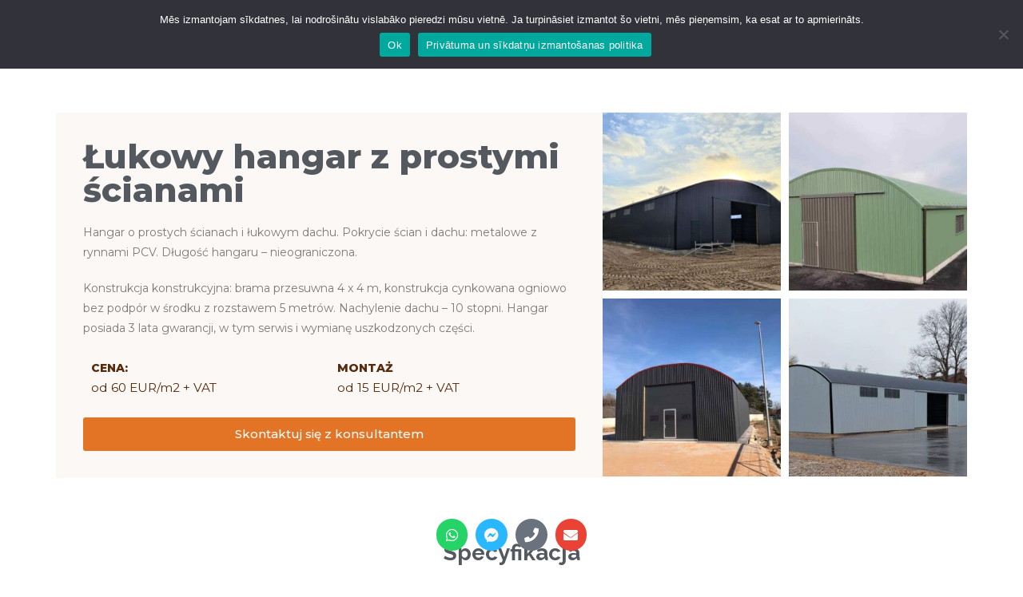

--- FILE ---
content_type: text/html; charset=UTF-8
request_url: https://domusangari.lv/pl/angari/lukowy-hangar-z-prostymi-scianami/
body_size: 30485
content:
<!DOCTYPE html><html class="html" lang="pl-PL"><head><meta charset="UTF-8"><link rel="stylesheet" media="print" onload="this.onload=null;this.media='all';" id="ao_optimized_gfonts" href="https://fonts.googleapis.com/css?family=Montserrat%3A100%2C100italic%2C200%2C200italic%2C300%2C300italic%2C400%2C400italic%2C500%2C500italic%2C600%2C600italic%2C700%2C700italic%2C800%2C800italic%2C900%2C900italic%7CRaleway%3A100%2C100italic%2C200%2C200italic%2C300%2C300italic%2C400%2C400italic%2C500%2C500italic%2C600%2C600italic%2C700%2C700italic%2C800%2C800italic%2C900%2C900italic&amp;display=swap"><link rel="profile" href="https://gmpg.org/xfn/11"><meta name='robots' content='index, follow, max-image-preview:large, max-snippet:-1, max-video-preview:-1' /><meta name="viewport" content="width=device-width, initial-scale=1"><link media="all" href="https://domusangari.lv/wp-content/cache/autoptimize/css/autoptimize_813a0e15c50eeb25719f4cb82e7b01ee.css" rel="stylesheet"><title>Łukowy hangar z prostymi ścianami - Domus Angāri</title><meta name="description" content="Hangar o prostych ścianach i łukowym dachu. Pokrycie ścian i dachu: metalowe z rynnami PCV. Długość hangaru - nieograniczona. Hangary Domus." /><link rel="canonical" href="https://domusangari.lv/pl/angari/lukowy-hangar-z-prostymi-scianami/" /><meta property="og:locale" content="pl_PL" /><meta property="og:type" content="article" /><meta property="og:title" content="Łukowy hangar z prostymi ścianami - Domus Angāri" /><meta property="og:description" content="Hangar o prostych ścianach i łukowym dachu. Pokrycie ścian i dachu: metalowe z rynnami PCV. Długość hangaru - nieograniczona. Hangary Domus." /><meta property="og:url" content="https://domusangari.lv/pl/angari/lukowy-hangar-z-prostymi-scianami/" /><meta property="og:site_name" content="Domus Angāri" /><meta property="article:modified_time" content="2023-07-03T11:21:50+00:00" /><meta property="og:image" content="https://domusangari.lv/wp-content/uploads/2021/05/lokveida-angars-ar-taisnam-sienam-39.jpg" /><meta name="twitter:card" content="summary_large_image" /><meta name="twitter:label1" content="Szacowany czas czytania" /><meta name="twitter:data1" content="3 minuty" /> <script type="application/ld+json" class="yoast-schema-graph">{"@context":"https://schema.org","@graph":[{"@type":"WebPage","@id":"https://domusangari.lv/pl/angari/lukowy-hangar-z-prostymi-scianami/","url":"https://domusangari.lv/pl/angari/lukowy-hangar-z-prostymi-scianami/","name":"Łukowy hangar z prostymi ścianami - Domus Angāri","isPartOf":{"@id":"https://domusangari.lv/pl/#website"},"primaryImageOfPage":{"@id":"https://domusangari.lv/pl/angari/lukowy-hangar-z-prostymi-scianami/#primaryimage"},"image":{"@id":"https://domusangari.lv/pl/angari/lukowy-hangar-z-prostymi-scianami/#primaryimage"},"thumbnailUrl":"https://domusangari.lv/wp-content/uploads/elementor/thumbs/siltinatasgarazas-8-p89itm21coq6n9lh0jsd7otkcj7nq051yhmip8quog.jpg","datePublished":"2021-12-06T10:24:24+00:00","dateModified":"2023-07-03T11:21:50+00:00","description":"Hangar o prostych ścianach i łukowym dachu. Pokrycie ścian i dachu: metalowe z rynnami PCV. Długość hangaru - nieograniczona. Hangary Domus.","breadcrumb":{"@id":"https://domusangari.lv/pl/angari/lukowy-hangar-z-prostymi-scianami/#breadcrumb"},"inLanguage":"pl-PL","potentialAction":[{"@type":"ReadAction","target":["https://domusangari.lv/pl/angari/lukowy-hangar-z-prostymi-scianami/"]}]},{"@type":"ImageObject","inLanguage":"pl-PL","@id":"https://domusangari.lv/pl/angari/lukowy-hangar-z-prostymi-scianami/#primaryimage","url":"https://domusangari.lv/wp-content/uploads/elementor/thumbs/siltinatasgarazas-8-p89itm21coq6n9lh0jsd7otkcj7nq051yhmip8quog.jpg","contentUrl":"https://domusangari.lv/wp-content/uploads/elementor/thumbs/siltinatasgarazas-8-p89itm21coq6n9lh0jsd7otkcj7nq051yhmip8quog.jpg"},{"@type":"BreadcrumbList","@id":"https://domusangari.lv/pl/angari/lukowy-hangar-z-prostymi-scianami/#breadcrumb","itemListElement":[{"@type":"ListItem","position":1,"name":"Home","item":"https://domusangari.lv/pl/"},{"@type":"ListItem","position":2,"name":"Łukowy hangar z prostymi ścianami"}]},{"@type":"WebSite","@id":"https://domusangari.lv/pl/#website","url":"https://domusangari.lv/pl/","name":"Domus Angāri","description":"","publisher":{"@id":"https://domusangari.lv/pl/#organization"},"potentialAction":[{"@type":"SearchAction","target":{"@type":"EntryPoint","urlTemplate":"https://domusangari.lv/pl/?s={search_term_string}"},"query-input":{"@type":"PropertyValueSpecification","valueRequired":true,"valueName":"search_term_string"}}],"inLanguage":"pl-PL"},{"@type":"Organization","@id":"https://domusangari.lv/pl/#organization","name":"Domus Angāri","url":"https://domusangari.lv/pl/","logo":{"@type":"ImageObject","inLanguage":"pl-PL","@id":"https://domusangari.lv/pl/#/schema/logo/image/","url":"https://domusangari.lv/wp-content/uploads/2021/05/domus-logo-3.png","contentUrl":"https://domusangari.lv/wp-content/uploads/2021/05/domus-logo-3.png","width":854,"height":404,"caption":"Domus Angāri"},"image":{"@id":"https://domusangari.lv/pl/#/schema/logo/image/"}}]}</script> <link rel='dns-prefetch' href='//js.hs-scripts.com' /><link href='https://fonts.gstatic.com' crossorigin='anonymous' rel='preconnect' /><link rel="alternate" type="application/rss+xml" title="Domus Angāri &raquo; Kanał z wpisami" href="https://domusangari.lv/pl/feed/" /><link rel="alternate" type="application/rss+xml" title="Domus Angāri &raquo; Kanał z komentarzami" href="https://domusangari.lv/pl/comments/feed/" /><link rel="alternate" title="oEmbed (JSON)" type="application/json+oembed" href="https://domusangari.lv/pl/wp-json/oembed/1.0/embed?url=https%3A%2F%2Fdomusangari.lv%2Fpl%2Fangari%2Flukowy-hangar-z-prostymi-scianami%2F" /><link rel="alternate" title="oEmbed (XML)" type="text/xml+oembed" href="https://domusangari.lv/pl/wp-json/oembed/1.0/embed?url=https%3A%2F%2Fdomusangari.lv%2Fpl%2Fangari%2Flukowy-hangar-z-prostymi-scianami%2F&#038;format=xml" /><link rel="preconnect" href="https://fonts.gstatic.com/" crossorigin><script id="wpml-cookie-js-extra">var wpml_cookies = {"wp-wpml_current_language":{"value":"pl","expires":1,"path":"/"}};
var wpml_cookies = {"wp-wpml_current_language":{"value":"pl","expires":1,"path":"/"}};
//# sourceURL=wpml-cookie-js-extra</script> <script src="https://domusangari.lv/wp-content/cache/autoptimize/js/autoptimize_single_f3606e4db5e156a1b086bcfeb3b2d9b4.js" id="wpml-cookie-js" defer data-wp-strategy="defer"></script> <script src="https://domusangari.lv/wp-includes/js/jquery/jquery.min.js" id="jquery-core-js"></script> <script defer src="https://domusangari.lv/wp-includes/js/jquery/jquery-migrate.min.js" id="jquery-migrate-js"></script> <script defer src="https://domusangari.lv/wp-content/cache/autoptimize/js/autoptimize_single_bd78f53f6af18ecc35d9525d07372643.js" id="excl-vkv-script-js"></script> <link rel="https://api.w.org/" href="https://domusangari.lv/pl/wp-json/" /><link rel="alternate" title="JSON" type="application/json" href="https://domusangari.lv/pl/wp-json/wp/v2/angari/16576" /><link rel="EditURI" type="application/rsd+xml" title="RSD" href="https://domusangari.lv/xmlrpc.php?rsd" /><meta name="generator" content="WordPress 6.9" /><link rel='shortlink' href='https://domusangari.lv/pl/?p=16576' /><meta name="generator" content="WPML ver:4.8.6 stt:12,1,15,18,3,31,32,38,40,45,50;" />  <script>(function(i,s,o,g,r,a,m){i['GoogleAnalyticsObject']=r;i[r]=i[r]||function(){
(i[r].q=i[r].q||[]).push(arguments)},i[r].l=1*new Date();a=s.createElement(o),
m=s.getElementsByTagName(o)[0];a.async=1;a.src=g;m.parentNode.insertBefore(a,m)
})(window,document,'script','https://www.google-analytics.com/analytics.js','ga');
ga('create', 'UA-77259720-1', 'auto');
ga('send', 'pageview');</script> <meta name="facebook-domain-verification" content="x59o4cuaje2yztxcjb2ktjgzd5yccp" />  <script>!function(f,b,e,v,n,t,s)
{if(f.fbq)return;n=f.fbq=function(){n.callMethod?
n.callMethod.apply(n,arguments):n.queue.push(arguments)};
if(!f._fbq)f._fbq=n;n.push=n;n.loaded=!0;n.version='2.0';
n.queue=[];t=b.createElement(e);t.async=!0;
t.src=v;s=b.getElementsByTagName(e)[0];
s.parentNode.insertBefore(t,s)}(window, document,'script',
'https://connect.facebook.net/en_US/fbevents.js');
fbq('init', '5535072099912321');
fbq('track', 'PageView');</script> <noscript><img height="1" width="1" style="display:none"
src="https://www.facebook.com/tr?id=5535072099912321&ev=PageView&noscript=1"
/></noscript>  <script class="hsq-set-content-id" data-content-id="blog-post">var _hsq = _hsq || [];
_hsq.push(["setContentType", "blog-post"]);</script> <meta name="generator" content="Elementor 3.26.4; features: additional_custom_breakpoints; settings: css_print_method-external, google_font-enabled, font_display-swap"><link rel="icon" href="https://domusangari.lv/wp-content/uploads/2021/05/cropped-domus-icon-1-32x32.png" sizes="32x32" /><link rel="icon" href="https://domusangari.lv/wp-content/uploads/2021/05/cropped-domus-icon-1-192x192.png" sizes="192x192" /><link rel="apple-touch-icon" href="https://domusangari.lv/wp-content/uploads/2021/05/cropped-domus-icon-1-180x180.png" /><meta name="msapplication-TileImage" content="https://domusangari.lv/wp-content/uploads/2021/05/cropped-domus-icon-1-270x270.png" /><link rel='stylesheet' id='dashicons-css' href='https://domusangari.lv/wp-includes/css/dashicons.min.css' media='all' /></head><body class="wp-singular angari-template-default single single-angari postid-16576 wp-custom-logo wp-embed-responsive wp-theme-oceanwp cookies-not-set oceanwp-theme fullscreen-mobile no-header-border default-breakpoint content-full-screen has-topbar page-header-disabled has-blog-grid no-lightbox elementor-default elementor-kit-6 elementor-page elementor-page-16576" itemscope="itemscope" itemtype="https://schema.org/WebPage"><div id="outer-wrap" class="site clr"> <a class="skip-link screen-reader-text" href="#main">Skip to content</a><div id="wrap" class="clr"><div id="top-bar-wrap" class="clr"><div id="top-bar" class="clr container has-no-content"><div id="top-bar-inner" class="clr"><div id="top-bar-content" class="clr top-bar-centered"><div id="topbar-template"><div data-elementor-type="wp-post" data-elementor-id="2311" class="elementor elementor-2311" data-elementor-post-type="oceanwp_library"><section class="elementor-section elementor-top-section elementor-element elementor-element-5ad75b5 elementor-section-full_width float-social-bar elementor-section-height-default elementor-section-height-default" data-id="5ad75b5" data-element_type="section"><div class="elementor-container elementor-column-gap-default"><div class="elementor-column elementor-col-100 elementor-top-column elementor-element elementor-element-72f2af3" data-id="72f2af3" data-element_type="column"><div class="elementor-widget-wrap elementor-element-populated"><div class="elementor-element elementor-element-1573531 elementor-shape-circle elementor-grid-0 e-grid-align-center elementor-widget elementor-widget-social-icons" data-id="1573531" data-element_type="widget" data-widget_type="social-icons.default"><div class="elementor-widget-container"><div class="elementor-social-icons-wrapper elementor-grid"> <span class="elementor-grid-item"> <a class="elementor-icon elementor-social-icon elementor-social-icon-whatsapp elementor-animation-grow elementor-repeater-item-5d02603" href="http://wa.me/+37126176921" target="_blank"> <span class="elementor-screen-only">Whatsapp</span> <i class="fab fa-whatsapp"></i> </a> </span> <span class="elementor-grid-item"> <a class="elementor-icon elementor-social-icon elementor-social-icon-facebook-messenger elementor-animation-grow elementor-repeater-item-32e252f" href="http://m.me/domusangari" target="_blank"> <span class="elementor-screen-only">Facebook-messenger</span> <i class="fab fa-facebook-messenger"></i> </a> </span> <span class="elementor-grid-item"> <a class="elementor-icon elementor-social-icon elementor-social-icon-phone elementor-animation-grow elementor-repeater-item-615ac61" href="tel:+37126176921" target="_blank"> <span class="elementor-screen-only">Phone</span> <i class="fas fa-phone"></i> </a> </span> <span class="elementor-grid-item"> <a class="elementor-icon elementor-social-icon elementor-social-icon-envelope elementor-animation-grow elementor-repeater-item-1505414" href="mailto:info@domusangari.lv" target="_blank"> <span class="elementor-screen-only">Envelope</span> <i class="fas fa-envelope"></i> </a> </span></div></div></div><div class="elementor-element elementor-element-5aa5bf8 elementor-widget elementor-widget-html" data-id="5aa5bf8" data-element_type="widget" data-widget_type="html.default"><div class="elementor-widget-container"></div></div></div></div></div></section></div></div></div></div></div></div><header id="site-header" class="minimal-header clr" data-height="74" itemscope="itemscope" itemtype="https://schema.org/WPHeader" role="banner"><div id="site-header-inner" class="clr container"><div id="site-logo" class="clr" itemscope itemtype="https://schema.org/Brand" ><div id="site-logo-inner" class="clr"> <a href="https://domusangari.lv/pl/" class="custom-logo-link" rel="home"><img fetchpriority="high" width="854" height="404" src="https://domusangari.lv/wp-content/uploads/2021/05/domus-logo-3.png" class="custom-logo" alt="Domus Angāri" decoding="async" srcset="https://domusangari.lv/wp-content/uploads/2021/05/domus-logo-3.png 854w, https://domusangari.lv/wp-content/uploads/2021/05/domus-logo-3-768x363.png 768w, https://domusangari.lv/wp-content/uploads/2021/05/domus-logo-3-300x142.png 300w" sizes="(max-width: 854px) 100vw, 854px" /></a></div></div><div id="site-navigation-wrap" class="clr"><nav id="site-navigation" class="navigation main-navigation clr" itemscope="itemscope" itemtype="https://schema.org/SiteNavigationElement" role="navigation" ><ul id="menu-main-menu-lv-polish" class="main-menu dropdown-menu sf-menu"><li id="menu-item-21873" class="menu-item menu-item-type-post_type menu-item-object-page menu-item-21873"><a href="https://domusangari.lv/pl/o-domus-hangary/" class="menu-link"><span class="text-wrap">O Domus Hangary</span></a></li><li id="menu-item-21874" class="menu-item menu-item-type-post_type menu-item-object-page menu-item-has-children dropdown menu-item-21874"><a href="https://domusangari.lv/pl/garaze/" class="menu-link"><span class="text-wrap">Garaże<i class="nav-arrow fa fa-angle-down" aria-hidden="true" role="img"></i></span></a><ul class="sub-menu"><li id="menu-item-21875" class="menu-item menu-item-type-post_type menu-item-object-garazas menu-item-21875"><a href="https://domusangari.lv/pl/garazas/ozdobne-garaze-tynkowane/" class="menu-link"><span class="text-wrap">Garaże z tynkiem dekoracyjnym</span></a></li><li id="menu-item-21876" class="menu-item menu-item-type-post_type menu-item-object-garazas menu-item-21876"><a href="https://domusangari.lv/pl/garazas/izolowane-garaze/" class="menu-link"><span class="text-wrap">Izolowane garaże</span></a></li><li id="menu-item-21877" class="menu-item menu-item-type-post_type menu-item-object-garazas menu-item-21877"><a href="https://domusangari.lv/pl/garazas/garaze-nieizolowane/" class="menu-link"><span class="text-wrap">Garaże nieizolowane</span></a></li><li id="menu-item-21878" class="menu-item menu-item-type-post_type menu-item-object-garazas menu-item-21878"><a href="https://domusangari.lv/pl/garazas/mini-hangary/" class="menu-link"><span class="text-wrap">Mini hangary</span></a></li></ul></li><li id="menu-item-21879" class="menu-item menu-item-type-post_type menu-item-object-page current-menu-ancestor current-menu-parent current_page_parent current_page_ancestor menu-item-has-children dropdown menu-item-21879"><a href="https://domusangari.lv/pl/hangary/" class="menu-link"><span class="text-wrap">Hangary<i class="nav-arrow fa fa-angle-down" aria-hidden="true" role="img"></i></span></a><ul class="sub-menu"><li id="menu-item-21881" class="menu-item menu-item-type-post_type menu-item-object-angari menu-item-21881"><a href="https://domusangari.lv/pl/angari/hangar-lukowy/" class="menu-link"><span class="text-wrap">Hangar łukowy</span></a></li><li id="menu-item-21899" class="menu-item menu-item-type-post_type menu-item-object-angari current-menu-item menu-item-21899"><a href="https://domusangari.lv/pl/angari/lukowy-hangar-z-prostymi-scianami/" class="menu-link"><span class="text-wrap">Łukowy hangar z prostymi ścianami</span></a></li><li id="menu-item-21901" class="menu-item menu-item-type-post_type menu-item-object-angari menu-item-21901"><a href="https://domusangari.lv/pl/angari/hangar-z-pcv/" class="menu-link"><span class="text-wrap">hangar z PCV</span></a></li><li id="menu-item-21880" class="menu-item menu-item-type-post_type menu-item-object-angari menu-item-21880"><a href="https://domusangari.lv/pl/angari/kanciasty-metalowy-hangar/" class="menu-link"><span class="text-wrap">Kanciasty metalowy hangar</span></a></li><li id="menu-item-21904" class="menu-item menu-item-type-post_type menu-item-object-angari menu-item-21904"><a href="https://domusangari.lv/pl/angari/izolowany-hangar/" class="menu-link"><span class="text-wrap">Izolowany hangar</span></a></li><li id="menu-item-21902" class="menu-item menu-item-type-post_type menu-item-object-angari menu-item-21902"><a href="https://domusangari.lv/pl/angari/hangar-pcv-z-metalowymi-scianami/" class="menu-link"><span class="text-wrap">Hangar PCV z metalowymi ścianami</span></a></li><li id="menu-item-21905" class="menu-item menu-item-type-post_type menu-item-object-angari menu-item-21905"><a href="https://domusangari.lv/pl/angari/izolowany-hangar-z-dachem-pcv/" class="menu-link"><span class="text-wrap">Izolowany hangar z dachem PCV</span></a></li><li id="menu-item-21906" class="menu-item menu-item-type-post_type menu-item-object-angari menu-item-has-children dropdown menu-item-21906"><a href="https://domusangari.lv/pl/angari/specjalistyczne-hangary/" class="menu-link"><span class="text-wrap">Specjalistyczne hangary<i class="nav-arrow fa fa-angle-right" aria-hidden="true" role="img"></i></span></a><ul class="sub-menu"><li id="menu-item-21907" class="menu-item menu-item-type-post_type menu-item-object-angari menu-item-21907"><a href="https://domusangari.lv/pl/angari/specjalistyczne-hangary/skladowisko/" class="menu-link"><span class="text-wrap">Składowisko</span></a></li><li id="menu-item-21908" class="menu-item menu-item-type-post_type menu-item-object-angari menu-item-21908"><a href="https://domusangari.lv/pl/angari/specjalistyczne-hangary/hangar-zbozowy/" class="menu-link"><span class="text-wrap">Hangar zbożowy</span></a></li><li id="menu-item-21949" class="menu-item menu-item-type-post_type menu-item-object-angari menu-item-21949"><a href="https://domusangari.lv/pl/angari/specjalistyczne-hangary/hangar-dla-zwierzat-gospodarskich/" class="menu-link"><span class="text-wrap">Hangar dla zwierząt gospodarskich</span></a></li><li id="menu-item-21950" class="menu-item menu-item-type-post_type menu-item-object-angari menu-item-21950"><a href="https://domusangari.lv/pl/angari/specjalistyczne-hangary/chaty-straznicze/" class="menu-link"><span class="text-wrap">Chaty strażnicze</span></a></li></ul></li></ul></li><li id="menu-item-21951" class="menu-item menu-item-type-post_type menu-item-object-page menu-item-21951"><a href="https://domusangari.lv/pl/betonowanie/" class="menu-link"><span class="text-wrap">Betonowanie</span></a></li><li id="menu-item-21952" class="menu-item menu-item-type-post_type menu-item-object-page menu-item-21952"><a href="https://domusangari.lv/pl/dachy/" class="menu-link"><span class="text-wrap">Dachy</span></a></li><li id="menu-item-21954" class="menu-item menu-item-type-custom menu-item-object-custom menu-item-has-children dropdown menu-item-21954"><a href="#" class="menu-link"><span class="text-wrap">Inne zajęcia<i class="nav-arrow fa fa-angle-down" aria-hidden="true" role="img"></i></span></a><ul class="sub-menu"><li id="menu-item-21955" class="menu-item menu-item-type-post_type menu-item-object-page menu-item-21955"><a href="https://domusangari.lv/pl/prace-plenerowe/" class="menu-link"><span class="text-wrap">Prace plenerowe</span></a></li><li id="menu-item-21956" class="menu-item menu-item-type-post_type menu-item-object-page menu-item-21956"><a href="https://domusangari.lv/pl/prace-wewnetrzne/" class="menu-link"><span class="text-wrap">Prace wewnętrzne</span></a></li><li id="menu-item-21957" class="menu-item menu-item-type-post_type menu-item-object-page menu-item-21957"><a href="https://domusangari.lv/pl/betonowanie/" class="menu-link"><span class="text-wrap">Betonowanie</span></a></li><li id="menu-item-21958" class="menu-item menu-item-type-post_type menu-item-object-page menu-item-21958"><a href="https://domusangari.lv/pl/bruk/" class="menu-link"><span class="text-wrap">Bruk</span></a></li><li id="menu-item-21959" class="menu-item menu-item-type-post_type menu-item-object-page menu-item-21959"><a href="https://domusangari.lv/pl/dachy/" class="menu-link"><span class="text-wrap">Dachy</span></a></li><li id="menu-item-22015" class="menu-item menu-item-type-post_type menu-item-object-page menu-item-22015"><a href="https://domusangari.lv/pl/dom/" class="menu-link"><span class="text-wrap">Dom</span></a></li><li id="menu-item-22016" class="menu-item menu-item-type-post_type menu-item-object-page menu-item-22016"><a href="https://domusangari.lv/pl/projektowanie/" class="menu-link"><span class="text-wrap">Projektowanie</span></a></li><li id="menu-item-22017" class="menu-item menu-item-type-post_type menu-item-object-page menu-item-22017"><a href="https://domusangari.lv/pl/bramy/" class="menu-link"><span class="text-wrap">Bramy</span></a></li><li id="menu-item-22018" class="menu-item menu-item-type-post_type menu-item-object-page menu-item-22018"><a href="https://domusangari.lv/pl/fasady/" class="menu-link"><span class="text-wrap">Fasady</span></a></li><li id="menu-item-22019" class="menu-item menu-item-type-post_type menu-item-object-page menu-item-22019"><a href="https://domusangari.lv/pl/sufity/" class="menu-link"><span class="text-wrap">Sufity</span></a></li><li id="menu-item-22020" class="menu-item menu-item-type-post_type menu-item-object-page menu-item-22020"><a href="https://domusangari.lv/pl/ukladanie-podlogi/" class="menu-link"><span class="text-wrap">Układanie podłogi</span></a></li><li id="menu-item-22021" class="menu-item menu-item-type-post_type menu-item-object-page menu-item-22021"><a href="https://domusangari.lv/pl/sciany/" class="menu-link"><span class="text-wrap">Ściany</span></a></li></ul></li><li id="menu-item-22022" class="menu-item menu-item-type-post_type menu-item-object-page menu-item-22022"><a href="https://domusangari.lv/pl/lacznosc/" class="menu-link"><span class="text-wrap">Łączność</span></a></li><li id="menu-item-wpml-ls-4-pl" class="menu-item wpml-ls-slot-4 wpml-ls-item wpml-ls-item-pl wpml-ls-current-language wpml-ls-menu-item menu-item-type-wpml_ls_menu_item menu-item-object-wpml_ls_menu_item menu-item-has-children dropdown menu-item-wpml-ls-4-pl"><a href="https://domusangari.lv/pl/angari/lukowy-hangar-z-prostymi-scianami/" role="menuitem" class="menu-link"><span class="text-wrap"><noscript><img
class="wpml-ls-flag"
src="https://domusangari.lv/wp-content/plugins/sitepress-multilingual-cms/res/flags/pl.svg"
alt="" 
/></noscript><img
class="lazyload wpml-ls-flag"
src='data:image/svg+xml,%3Csvg%20xmlns=%22http://www.w3.org/2000/svg%22%20viewBox=%220%200%20210%20140%22%3E%3C/svg%3E' data-src="https://domusangari.lv/wp-content/plugins/sitepress-multilingual-cms/res/flags/pl.svg"
alt="" 
/><span class="wpml-ls-native" lang="pl">Polski</span><i class="nav-arrow fa fa-angle-down" aria-hidden="true" role="img"></i></span></a><ul class="sub-menu"><li id="menu-item-wpml-ls-4-lv" class="menu-item wpml-ls-slot-4 wpml-ls-item wpml-ls-item-lv wpml-ls-menu-item wpml-ls-first-item menu-item-type-wpml_ls_menu_item menu-item-object-wpml_ls_menu_item menu-item-wpml-ls-4-lv"><a title="Przełącz na Latviešu" href="https://domusangari.lv/angari/lokveida-angars-ar-taisnam-sienam/" aria-label="Przełącz na Latviešu" role="menuitem" class="menu-link"><span class="text-wrap"><noscript><img
class="wpml-ls-flag"
src="https://domusangari.lv/wp-content/plugins/sitepress-multilingual-cms/res/flags/lv.svg"
alt="" 
/></noscript><img
class="lazyload wpml-ls-flag"
src='data:image/svg+xml,%3Csvg%20xmlns=%22http://www.w3.org/2000/svg%22%20viewBox=%220%200%20210%20140%22%3E%3C/svg%3E' data-src="https://domusangari.lv/wp-content/plugins/sitepress-multilingual-cms/res/flags/lv.svg"
alt="" 
/><span class="wpml-ls-native" lang="lv">Latviešu</span></span></a></li><li id="menu-item-wpml-ls-4-en" class="menu-item wpml-ls-slot-4 wpml-ls-item wpml-ls-item-en wpml-ls-menu-item menu-item-type-wpml_ls_menu_item menu-item-object-wpml_ls_menu_item menu-item-wpml-ls-4-en"><a title="Przełącz na English" href="https://domusangari.lv/en/hangars/arched-hangar-with-straight-walls/" aria-label="Przełącz na English" role="menuitem" class="menu-link"><span class="text-wrap"><noscript><img
class="wpml-ls-flag"
src="https://domusangari.lv/wp-content/plugins/sitepress-multilingual-cms/res/flags/en.svg"
alt="" 
/></noscript><img
class="lazyload wpml-ls-flag"
src='data:image/svg+xml,%3Csvg%20xmlns=%22http://www.w3.org/2000/svg%22%20viewBox=%220%200%20210%20140%22%3E%3C/svg%3E' data-src="https://domusangari.lv/wp-content/plugins/sitepress-multilingual-cms/res/flags/en.svg"
alt="" 
/><span class="wpml-ls-native" lang="en">English</span></span></a></li><li id="menu-item-wpml-ls-4-et" class="menu-item wpml-ls-slot-4 wpml-ls-item wpml-ls-item-et wpml-ls-menu-item menu-item-type-wpml_ls_menu_item menu-item-object-wpml_ls_menu_item menu-item-wpml-ls-4-et"><a title="Przełącz na Eesti" href="https://domusangari.lv/et/angari/sirgete-seintega-kaarekujuline-angaar/" aria-label="Przełącz na Eesti" role="menuitem" class="menu-link"><span class="text-wrap"><noscript><img
class="wpml-ls-flag"
src="https://domusangari.lv/wp-content/plugins/sitepress-multilingual-cms/res/flags/et.svg"
alt="" 
/></noscript><img
class="lazyload wpml-ls-flag"
src='data:image/svg+xml,%3Csvg%20xmlns=%22http://www.w3.org/2000/svg%22%20viewBox=%220%200%20210%20140%22%3E%3C/svg%3E' data-src="https://domusangari.lv/wp-content/plugins/sitepress-multilingual-cms/res/flags/et.svg"
alt="" 
/><span class="wpml-ls-native" lang="et">Eesti</span></span></a></li><li id="menu-item-wpml-ls-4-fi" class="menu-item wpml-ls-slot-4 wpml-ls-item wpml-ls-item-fi wpml-ls-menu-item menu-item-type-wpml_ls_menu_item menu-item-object-wpml_ls_menu_item menu-item-wpml-ls-4-fi"><a title="Przełącz na Suomi" href="https://domusangari.lv/fi/angari/kaareva-halli-jossa-suorat-seinat/" aria-label="Przełącz na Suomi" role="menuitem" class="menu-link"><span class="text-wrap"><noscript><img
class="wpml-ls-flag"
src="https://domusangari.lv/wp-content/plugins/sitepress-multilingual-cms/res/flags/fi.svg"
alt="" 
/></noscript><img
class="lazyload wpml-ls-flag"
src='data:image/svg+xml,%3Csvg%20xmlns=%22http://www.w3.org/2000/svg%22%20viewBox=%220%200%20210%20140%22%3E%3C/svg%3E' data-src="https://domusangari.lv/wp-content/plugins/sitepress-multilingual-cms/res/flags/fi.svg"
alt="" 
/><span class="wpml-ls-native" lang="fi">Suomi</span></span></a></li><li id="menu-item-wpml-ls-4-de" class="menu-item wpml-ls-slot-4 wpml-ls-item wpml-ls-item-de wpml-ls-menu-item menu-item-type-wpml_ls_menu_item menu-item-object-wpml_ls_menu_item menu-item-wpml-ls-4-de"><a title="Przełącz na Deutsch" href="https://domusangari.lv/de/angari/gewoelbter-hangar-mit-geraden-waenden/" aria-label="Przełącz na Deutsch" role="menuitem" class="menu-link"><span class="text-wrap"><noscript><img
class="wpml-ls-flag"
src="https://domusangari.lv/wp-content/plugins/sitepress-multilingual-cms/res/flags/de.svg"
alt="" 
/></noscript><img
class="lazyload wpml-ls-flag"
src='data:image/svg+xml,%3Csvg%20xmlns=%22http://www.w3.org/2000/svg%22%20viewBox=%220%200%20210%20140%22%3E%3C/svg%3E' data-src="https://domusangari.lv/wp-content/plugins/sitepress-multilingual-cms/res/flags/de.svg"
alt="" 
/><span class="wpml-ls-native" lang="de">Deutsch</span></span></a></li><li id="menu-item-wpml-ls-4-sv" class="menu-item wpml-ls-slot-4 wpml-ls-item wpml-ls-item-sv wpml-ls-menu-item menu-item-type-wpml_ls_menu_item menu-item-object-wpml_ls_menu_item menu-item-wpml-ls-4-sv"><a title="Przełącz na Svenska" href="https://domusangari.lv/sv/angari/valvd-hangar-med-raka-vaggar/" aria-label="Przełącz na Svenska" role="menuitem" class="menu-link"><span class="text-wrap"><noscript><img
class="wpml-ls-flag"
src="https://domusangari.lv/wp-content/plugins/sitepress-multilingual-cms/res/flags/sv.svg"
alt="" 
/></noscript><img
class="lazyload wpml-ls-flag"
src='data:image/svg+xml,%3Csvg%20xmlns=%22http://www.w3.org/2000/svg%22%20viewBox=%220%200%20210%20140%22%3E%3C/svg%3E' data-src="https://domusangari.lv/wp-content/plugins/sitepress-multilingual-cms/res/flags/sv.svg"
alt="" 
/><span class="wpml-ls-native" lang="sv">Svenska</span></span></a></li><li id="menu-item-wpml-ls-4-ru" class="menu-item wpml-ls-slot-4 wpml-ls-item wpml-ls-item-ru wpml-ls-menu-item menu-item-type-wpml_ls_menu_item menu-item-object-wpml_ls_menu_item menu-item-wpml-ls-4-ru"><a title="Przełącz na Русский" href="https://domusangari.lv/ru/angari/arochnyj-angar-s-pryamymi-stenami/" aria-label="Przełącz na Русский" role="menuitem" class="menu-link"><span class="text-wrap"><noscript><img
class="wpml-ls-flag"
src="https://domusangari.lv/wp-content/plugins/sitepress-multilingual-cms/res/flags/ru.svg"
alt="" 
/></noscript><img
class="lazyload wpml-ls-flag"
src='data:image/svg+xml,%3Csvg%20xmlns=%22http://www.w3.org/2000/svg%22%20viewBox=%220%200%20210%20140%22%3E%3C/svg%3E' data-src="https://domusangari.lv/wp-content/plugins/sitepress-multilingual-cms/res/flags/ru.svg"
alt="" 
/><span class="wpml-ls-native" lang="ru">Русский</span></span></a></li><li id="menu-item-wpml-ls-4-da" class="menu-item wpml-ls-slot-4 wpml-ls-item wpml-ls-item-da wpml-ls-menu-item menu-item-type-wpml_ls_menu_item menu-item-object-wpml_ls_menu_item menu-item-wpml-ls-4-da"><a title="Przełącz na Dansk" href="https://domusangari.lv/da/angari/buet-hangar-med-lige-vaegge/" aria-label="Przełącz na Dansk" role="menuitem" class="menu-link"><span class="text-wrap"><noscript><img
class="wpml-ls-flag"
src="https://domusangari.lv/wp-content/plugins/sitepress-multilingual-cms/res/flags/da.svg"
alt="" 
/></noscript><img
class="lazyload wpml-ls-flag"
src='data:image/svg+xml,%3Csvg%20xmlns=%22http://www.w3.org/2000/svg%22%20viewBox=%220%200%20210%20140%22%3E%3C/svg%3E' data-src="https://domusangari.lv/wp-content/plugins/sitepress-multilingual-cms/res/flags/da.svg"
alt="" 
/><span class="wpml-ls-native" lang="da">Dansk</span></span></a></li><li id="menu-item-wpml-ls-4-lt" class="menu-item wpml-ls-slot-4 wpml-ls-item wpml-ls-item-lt wpml-ls-menu-item menu-item-type-wpml_ls_menu_item menu-item-object-wpml_ls_menu_item menu-item-wpml-ls-4-lt"><a title="Przełącz na Lietuvių" href="https://domusangari.lv/lt/angari/arkinis-angaras-tiesiomis-sienomis/" aria-label="Przełącz na Lietuvių" role="menuitem" class="menu-link"><span class="text-wrap"><noscript><img
class="wpml-ls-flag"
src="https://domusangari.lv/wp-content/plugins/sitepress-multilingual-cms/res/flags/lt.svg"
alt="" 
/></noscript><img
class="lazyload wpml-ls-flag"
src='data:image/svg+xml,%3Csvg%20xmlns=%22http://www.w3.org/2000/svg%22%20viewBox=%220%200%20210%20140%22%3E%3C/svg%3E' data-src="https://domusangari.lv/wp-content/plugins/sitepress-multilingual-cms/res/flags/lt.svg"
alt="" 
/><span class="wpml-ls-native" lang="lt">Lietuvių</span></span></a></li><li id="menu-item-wpml-ls-4-no" class="menu-item wpml-ls-slot-4 wpml-ls-item wpml-ls-item-no wpml-ls-menu-item wpml-ls-last-item menu-item-type-wpml_ls_menu_item menu-item-object-wpml_ls_menu_item menu-item-wpml-ls-4-no"><a title="Przełącz na Norsk bokmål" href="https://domusangari.lv/no/angari/en-buet-hangar-med-rette-vegger/" aria-label="Przełącz na Norsk bokmål" role="menuitem" class="menu-link"><span class="text-wrap"><noscript><img
class="wpml-ls-flag"
src="https://domusangari.lv/wp-content/plugins/sitepress-multilingual-cms/res/flags/no.svg"
alt="" 
/></noscript><img
class="lazyload wpml-ls-flag"
src='data:image/svg+xml,%3Csvg%20xmlns=%22http://www.w3.org/2000/svg%22%20viewBox=%220%200%20210%20140%22%3E%3C/svg%3E' data-src="https://domusangari.lv/wp-content/plugins/sitepress-multilingual-cms/res/flags/no.svg"
alt="" 
/><span class="wpml-ls-native" lang="no">Norsk bokmål</span></span></a></li></ul></li><li class="search-toggle-li" ><a href="https://domusangari.lv/pl/#/" class="site-search-toggle search-dropdown-toggle"><span class="screen-reader-text">Toggle website search</span><i class=" icon-magnifier" aria-hidden="true" role="img"></i></a></li></ul><div id="searchform-dropdown" class="header-searchform-wrap clr" ><form aria-label="Search this website" role="search" method="get" class="searchform" action="https://domusangari.lv/pl/"> <input aria-label="Insert search query" type="search" id="ocean-search-form-1" class="field" autocomplete="off" placeholder="Meklēt..." name="s"> <input type='hidden' name='lang' value='pl' /></form></div></nav></div><div class="oceanwp-mobile-menu-icon clr mobile-right"> <a href="https://domusangari.lv/pl/#/mobile-menu-toggle" class="mobile-menu"  aria-label="Mobile Menu"> <i class="fa fa-bars" aria-hidden="true"></i> <span class="oceanwp-text">Izvēlne</span> <span class="oceanwp-close-text">Aizvērt</span> </a></div></div></header><main id="main" class="site-main clr"  role="main"><div id="content-wrap" class="container clr"><div id="primary" class="content-area clr"><div id="content" class="site-content clr"><article id="post-16576"><header class="entry-header clr"><h1 class="single-post-title entry-title" itemprop="headline">Łukowy hangar z prostymi ścianami</h1></header><div class="entry-content clr" itemprop="text"><div data-elementor-type="wp-post" data-elementor-id="16576" class="elementor elementor-16576 elementor-3710" data-elementor-post-type="angari"><section class="elementor-section elementor-top-section elementor-element elementor-element-9a630e2 elementor-section-boxed elementor-section-height-default elementor-section-height-default" data-id="9a630e2" data-element_type="section"><div class="elementor-container elementor-column-gap-no"><div class="elementor-column elementor-col-50 elementor-top-column elementor-element elementor-element-d9d582e" data-id="d9d582e" data-element_type="column" data-settings="{&quot;background_background&quot;:&quot;classic&quot;}"><div class="elementor-widget-wrap elementor-element-populated"><div class="elementor-element elementor-element-78bb3e7 elementor-widget elementor-widget-heading" data-id="78bb3e7" data-element_type="widget" data-widget_type="heading.default"><div class="elementor-widget-container"><h1 class="elementor-heading-title elementor-size-default">Łukowy hangar z prostymi ścianami</h1></div></div><div class="elementor-element elementor-element-091f215 elementor-widget elementor-widget-text-editor" data-id="091f215" data-element_type="widget" data-widget_type="text-editor.default"><div class="elementor-widget-container"> Hangar o prostych ścianach i łukowym dachu. Pokrycie ścian i dachu: metalowe z rynnami PCV. Długość hangaru &#8211; nieograniczona.</div></div><div class="elementor-element elementor-element-167a589 elementor-widget elementor-widget-text-editor" data-id="167a589" data-element_type="widget" data-widget_type="text-editor.default"><div class="elementor-widget-container"> Konstrukcja konstrukcyjna: brama przesuwna 4 x 4 m, konstrukcja cynkowana ogniowo bez podpór w środku z rozstawem 5 metrów. Nachylenie dachu &#8211; 10 stopni. Hangar posiada 3 lata gwarancji, w tym serwis i wymianę uszkodzonych części.</div></div><section class="elementor-section elementor-inner-section elementor-element elementor-element-5083604 elementor-section-boxed elementor-section-height-default elementor-section-height-default" data-id="5083604" data-element_type="section"><div class="elementor-container elementor-column-gap-default"><div class="elementor-column elementor-col-50 elementor-inner-column elementor-element elementor-element-c6aef93" data-id="c6aef93" data-element_type="column"><div class="elementor-widget-wrap elementor-element-populated"><div class="elementor-element elementor-element-e44788e elementor-widget elementor-widget-heading" data-id="e44788e" data-element_type="widget" data-widget_type="heading.default"><div class="elementor-widget-container"><div class="elementor-heading-title elementor-size-default">CENA:</div></div></div><div class="elementor-element elementor-element-219b7a0 elementor-widget elementor-widget-heading" data-id="219b7a0" data-element_type="widget" data-widget_type="heading.default"><div class="elementor-widget-container"><div class="elementor-heading-title elementor-size-default">od 60 EUR/m2 + VAT</div></div></div></div></div><div class="elementor-column elementor-col-50 elementor-inner-column elementor-element elementor-element-f352be6" data-id="f352be6" data-element_type="column"><div class="elementor-widget-wrap elementor-element-populated"><div class="elementor-element elementor-element-aed582f elementor-widget elementor-widget-heading" data-id="aed582f" data-element_type="widget" data-widget_type="heading.default"><div class="elementor-widget-container"><div class="elementor-heading-title elementor-size-default">MONTAŻ</div></div></div><div class="elementor-element elementor-element-3ee33cc elementor-widget elementor-widget-heading" data-id="3ee33cc" data-element_type="widget" data-widget_type="heading.default"><div class="elementor-widget-container"><div class="elementor-heading-title elementor-size-default">od 15 EUR/m2 + VAT</div></div></div></div></div></div></section><div class="elementor-element elementor-element-b7319a4 elementor-align-justify elementor-widget elementor-widget-button" data-id="b7319a4" data-element_type="widget" data-widget_type="button.default"><div class="elementor-widget-container"><div class="elementor-button-wrapper"> <a class="elementor-button elementor-button-link elementor-size-sm" href="#sazinaties-ar-agentu"> <span class="elementor-button-content-wrapper"> <span class="elementor-button-text">Skontaktuj się z konsultantem</span> </span> </a></div></div></div></div></div><div class="elementor-column elementor-col-50 elementor-top-column elementor-element elementor-element-eb81c0c angari-headimg" data-id="eb81c0c" data-element_type="column"><div class="elementor-widget-wrap elementor-element-populated"><div class="elementor-element elementor-element-0d6d2b9 gallery-spacing-custom elementor-widget elementor-widget-image-gallery" data-id="0d6d2b9" data-element_type="widget" data-widget_type="image-gallery.default"><div class="elementor-widget-container"><div class="elementor-image-gallery"><div id='gallery-1' class='gallery galleryid-16576 gallery-columns-2 gallery-size-thumbnail'><figure class='gallery-item'><div class='gallery-icon landscape'> <a data-elementor-open-lightbox="yes" data-elementor-lightbox-slideshow="0d6d2b9" data-e-action-hash="#elementor-action%3Aaction%3Dlightbox%26settings%3DeyJpZCI6Mjg2NDcsInVybCI6Imh0dHBzOlwvXC9kb211c2FuZ2FyaS5sdlwvd3AtY29udGVudFwvdXBsb2Fkc1wvMjAyMVwvMDVcL2xva3ZlaWRhLWFyLXRhaXNuYW0tMTYxMTIyLTAyLmpwZyIsInNsaWRlc2hvdyI6IjBkNmQyYjkifQ%3D%3D" href='https://domusangari.lv/wp-content/uploads/2021/05/lokveida-ar-taisnam-161122-02.jpg'><noscript><img decoding="async" width="300" height="300" src="https://domusangari.lv/wp-content/uploads/2021/05/lokveida-ar-taisnam-161122-02-300x300.jpg" class="attachment-thumbnail size-thumbnail" alt="" /></noscript><img decoding="async" width="300" height="300" src='data:image/svg+xml,%3Csvg%20xmlns=%22http://www.w3.org/2000/svg%22%20viewBox=%220%200%20300%20300%22%3E%3C/svg%3E' data-src="https://domusangari.lv/wp-content/uploads/2021/05/lokveida-ar-taisnam-161122-02-300x300.jpg" class="lazyload attachment-thumbnail size-thumbnail" alt="" /></a></div></figure><figure class='gallery-item'><div class='gallery-icon landscape'> <a data-elementor-open-lightbox="yes" data-elementor-lightbox-slideshow="0d6d2b9" data-e-action-hash="#elementor-action%3Aaction%3Dlightbox%26settings%3DeyJpZCI6MTY2NTAsInVybCI6Imh0dHBzOlwvXC9kb211c2FuZ2FyaS5sdlwvd3AtY29udGVudFwvdXBsb2Fkc1wvMjAyMVwvMDVcL2xva3ZlaWRhLWFuZ2Fycy1hci10YWlzbmFtLXNpZW5hbS0xNC5qcGciLCJzbGlkZXNob3ciOiIwZDZkMmI5In0%3D" href='https://domusangari.lv/wp-content/uploads/2021/05/lokveida-angars-ar-taisnam-sienam-14.jpg'><noscript><img loading="lazy" decoding="async" width="300" height="300" src="https://domusangari.lv/wp-content/uploads/2021/05/lokveida-angars-ar-taisnam-sienam-14-300x300.jpg" class="attachment-thumbnail size-thumbnail" alt="" /></noscript><img loading="lazy" decoding="async" width="300" height="300" src='data:image/svg+xml,%3Csvg%20xmlns=%22http://www.w3.org/2000/svg%22%20viewBox=%220%200%20300%20300%22%3E%3C/svg%3E' data-src="https://domusangari.lv/wp-content/uploads/2021/05/lokveida-angars-ar-taisnam-sienam-14-300x300.jpg" class="lazyload attachment-thumbnail size-thumbnail" alt="" /></a></div></figure><figure class='gallery-item'><div class='gallery-icon landscape'> <a data-elementor-open-lightbox="yes" data-elementor-lightbox-slideshow="0d6d2b9" data-e-action-hash="#elementor-action%3Aaction%3Dlightbox%26settings%3DeyJpZCI6MTY1ODgsInVybCI6Imh0dHBzOlwvXC9kb211c2FuZ2FyaS5sdlwvd3AtY29udGVudFwvdXBsb2Fkc1wvMjAyMVwvMDVcL2xva3ZlaWRhLWFuZ2Fycy1hci10YWlzbmFtLXNpZW5hbS0zOS5qcGciLCJzbGlkZXNob3ciOiIwZDZkMmI5In0%3D" href='https://domusangari.lv/wp-content/uploads/2021/05/lokveida-angars-ar-taisnam-sienam-39.jpg'><noscript><img loading="lazy" decoding="async" width="300" height="300" src="https://domusangari.lv/wp-content/uploads/2021/05/lokveida-angars-ar-taisnam-sienam-39-300x300.jpg" class="attachment-thumbnail size-thumbnail" alt="" /></noscript><img loading="lazy" decoding="async" width="300" height="300" src='data:image/svg+xml,%3Csvg%20xmlns=%22http://www.w3.org/2000/svg%22%20viewBox=%220%200%20300%20300%22%3E%3C/svg%3E' data-src="https://domusangari.lv/wp-content/uploads/2021/05/lokveida-angars-ar-taisnam-sienam-39-300x300.jpg" class="lazyload attachment-thumbnail size-thumbnail" alt="" /></a></div></figure><figure class='gallery-item'><div class='gallery-icon landscape'> <a data-elementor-open-lightbox="yes" data-elementor-lightbox-slideshow="0d6d2b9" data-e-action-hash="#elementor-action%3Aaction%3Dlightbox%26settings%3DeyJpZCI6Mjg2NTUsInVybCI6Imh0dHBzOlwvXC9kb211c2FuZ2FyaS5sdlwvd3AtY29udGVudFwvdXBsb2Fkc1wvMjAyMVwvMDVcL2xva3ZlaWRhLWFyLXRhaXNuYW0tMTYxMTIyLTAzLmpwZyIsInNsaWRlc2hvdyI6IjBkNmQyYjkifQ%3D%3D" href='https://domusangari.lv/wp-content/uploads/2021/05/lokveida-ar-taisnam-161122-03.jpg'><noscript><img loading="lazy" decoding="async" width="300" height="300" src="https://domusangari.lv/wp-content/uploads/2021/05/lokveida-ar-taisnam-161122-03-300x300.jpg" class="attachment-thumbnail size-thumbnail" alt="" /></noscript><img loading="lazy" decoding="async" width="300" height="300" src='data:image/svg+xml,%3Csvg%20xmlns=%22http://www.w3.org/2000/svg%22%20viewBox=%220%200%20300%20300%22%3E%3C/svg%3E' data-src="https://domusangari.lv/wp-content/uploads/2021/05/lokveida-ar-taisnam-161122-03-300x300.jpg" class="lazyload attachment-thumbnail size-thumbnail" alt="" /></a></div></figure></div></div></div></div></div></div></div></section><section class="elementor-section elementor-inner-section elementor-element elementor-element-4fda6eab elementor-section-boxed elementor-section-height-default elementor-section-height-default" data-id="4fda6eab" data-element_type="section"><div class="elementor-container elementor-column-gap-default"><div class="elementor-column elementor-col-100 elementor-inner-column elementor-element elementor-element-45f3b79" data-id="45f3b79" data-element_type="column"><div class="elementor-widget-wrap elementor-element-populated"><div class="elementor-element elementor-element-9c54db2 elementor-widget elementor-widget-heading" data-id="9c54db2" data-element_type="widget" data-widget_type="heading.default"><div class="elementor-widget-container"><h2 class="elementor-heading-title elementor-size-default">Specyfikacja</h2></div></div><div class="elementor-element elementor-element-4480d237 eael_liquid_glass-effect1 eael_liquid_glass_shadow-effect1 elementor-widget elementor-widget-jet-listing-grid" data-id="4480d237" data-element_type="widget" data-settings="{&quot;columns&quot;:&quot;4&quot;,&quot;columns_tablet&quot;:&quot;3&quot;,&quot;columns_mobile&quot;:&quot;1&quot;,&quot;_animation&quot;:&quot;none&quot;}" data-widget_type="jet-listing-grid.default"><div class="elementor-widget-container"><div class="jet-listing-grid jet-listing"><div class="jet-listing-grid__items grid-col-desk-4 grid-col-tablet-3 grid-col-mobile-1 jet-listing-grid--239 jet-equal-columns__wrapper" data-queried-id="16576|WP_Post" data-nav="{&quot;enabled&quot;:false,&quot;type&quot;:null,&quot;more_el&quot;:null,&quot;query&quot;:[],&quot;widget_settings&quot;:{&quot;lisitng_id&quot;:239,&quot;posts_num&quot;:6,&quot;columns&quot;:4,&quot;columns_tablet&quot;:3,&quot;columns_mobile&quot;:1,&quot;is_archive_template&quot;:&quot;&quot;,&quot;post_status&quot;:[&quot;publish&quot;],&quot;use_random_posts_num&quot;:&quot;&quot;,&quot;max_posts_num&quot;:9,&quot;not_found_message&quot;:&quot;Nie znaleziono danych&quot;,&quot;is_masonry&quot;:false,&quot;equal_columns_height&quot;:&quot;yes&quot;,&quot;use_load_more&quot;:&quot;&quot;,&quot;load_more_id&quot;:&quot;&quot;,&quot;load_more_type&quot;:&quot;click&quot;,&quot;load_more_offset&quot;:{&quot;unit&quot;:&quot;px&quot;,&quot;size&quot;:0,&quot;sizes&quot;:[]},&quot;use_custom_post_types&quot;:&quot;&quot;,&quot;custom_post_types&quot;:[],&quot;hide_widget_if&quot;:&quot;&quot;,&quot;carousel_enabled&quot;:&quot;&quot;,&quot;slides_to_scroll&quot;:&quot;1&quot;,&quot;arrows&quot;:&quot;true&quot;,&quot;arrow_icon&quot;:&quot;fa fa-angle-left&quot;,&quot;dots&quot;:&quot;&quot;,&quot;autoplay&quot;:&quot;true&quot;,&quot;pause_on_hover&quot;:&quot;true&quot;,&quot;autoplay_speed&quot;:5000,&quot;infinite&quot;:&quot;true&quot;,&quot;center_mode&quot;:&quot;&quot;,&quot;effect&quot;:&quot;slide&quot;,&quot;speed&quot;:500,&quot;inject_alternative_items&quot;:&quot;&quot;,&quot;injection_items&quot;:[],&quot;scroll_slider_enabled&quot;:&quot;&quot;,&quot;scroll_slider_on&quot;:[&quot;desktop&quot;,&quot;tablet&quot;,&quot;mobile&quot;],&quot;custom_query&quot;:false,&quot;custom_query_id&quot;:&quot;&quot;,&quot;_element_id&quot;:&quot;&quot;}}" data-page="1" data-pages="1" data-listing-source="repeater" data-listing-id="239" data-query-id=""><div class="jet-listing-grid__item jet-listing-dynamic-post-16576 jet-equal-columns" data-post-id="16576" ><div data-elementor-type="jet-listing-items" data-elementor-id="22306" class="elementor elementor-22306 elementor-5412 elementor-239" data-elementor-post-type="jet-engine"><section class="elementor-section elementor-top-section elementor-element elementor-element-9f29ace elementor-section-boxed elementor-section-height-default elementor-section-height-default" data-id="9f29ace" data-element_type="section" data-settings="{&quot;background_background&quot;:&quot;classic&quot;}"><div class="elementor-container elementor-column-gap-default"><div class="elementor-column elementor-col-100 elementor-top-column elementor-element elementor-element-1de23c7" data-id="1de23c7" data-element_type="column"><div class="elementor-widget-wrap elementor-element-populated"><div class="elementor-element elementor-element-cae05c2 eael_liquid_glass-effect1 eael_liquid_glass_shadow-effect1 elementor-widget elementor-widget-jet-listing-dynamic-field" data-id="cae05c2" data-element_type="widget" data-widget_type="jet-listing-dynamic-field.default"><div class="elementor-widget-container"><div class="jet-listing jet-listing-dynamic-field display-inline"><div class="jet-listing-dynamic-field__inline-wrap"><div class="jet-listing-dynamic-field__content">Dostępna szerokość</div></div></div></div></div><div class="elementor-element elementor-element-fedee67 eael_liquid_glass-effect1 eael_liquid_glass_shadow-effect1 elementor-widget elementor-widget-jet-listing-dynamic-field" data-id="fedee67" data-element_type="widget" data-widget_type="jet-listing-dynamic-field.default"><div class="elementor-widget-container"><div class="jet-listing jet-listing-dynamic-field display-inline"><div class="jet-listing-dynamic-field__inline-wrap"><div class="jet-listing-dynamic-field__content">6,8m, 8m, 9m, 10m</div></div></div></div></div></div></div></div></section></div></div><div class="jet-listing-grid__item jet-listing-dynamic-post-16576 jet-equal-columns" data-post-id="16576" ><div data-elementor-type="jet-listing-items" data-elementor-id="22306" class="elementor elementor-22306 elementor-5412 elementor-239" data-elementor-post-type="jet-engine"><section class="elementor-section elementor-top-section elementor-element elementor-element-9f29ace elementor-section-boxed elementor-section-height-default elementor-section-height-default" data-id="9f29ace" data-element_type="section" data-settings="{&quot;background_background&quot;:&quot;classic&quot;}"><div class="elementor-container elementor-column-gap-default"><div class="elementor-column elementor-col-100 elementor-top-column elementor-element elementor-element-1de23c7" data-id="1de23c7" data-element_type="column"><div class="elementor-widget-wrap elementor-element-populated"><div class="elementor-element elementor-element-cae05c2 eael_liquid_glass-effect1 eael_liquid_glass_shadow-effect1 elementor-widget elementor-widget-jet-listing-dynamic-field" data-id="cae05c2" data-element_type="widget" data-widget_type="jet-listing-dynamic-field.default"><div class="elementor-widget-container"><div class="jet-listing jet-listing-dynamic-field display-inline"><div class="jet-listing-dynamic-field__inline-wrap"><div class="jet-listing-dynamic-field__content">Długość</div></div></div></div></div><div class="elementor-element elementor-element-fedee67 eael_liquid_glass-effect1 eael_liquid_glass_shadow-effect1 elementor-widget elementor-widget-jet-listing-dynamic-field" data-id="fedee67" data-element_type="widget" data-widget_type="jet-listing-dynamic-field.default"><div class="elementor-widget-container"><div class="jet-listing jet-listing-dynamic-field display-inline"><div class="jet-listing-dynamic-field__inline-wrap"><div class="jet-listing-dynamic-field__content">Nieograniczony</div></div></div></div></div></div></div></div></section></div></div><div class="jet-listing-grid__item jet-listing-dynamic-post-16576 jet-equal-columns" data-post-id="16576" ><div data-elementor-type="jet-listing-items" data-elementor-id="22306" class="elementor elementor-22306 elementor-5412 elementor-239" data-elementor-post-type="jet-engine"><section class="elementor-section elementor-top-section elementor-element elementor-element-9f29ace elementor-section-boxed elementor-section-height-default elementor-section-height-default" data-id="9f29ace" data-element_type="section" data-settings="{&quot;background_background&quot;:&quot;classic&quot;}"><div class="elementor-container elementor-column-gap-default"><div class="elementor-column elementor-col-100 elementor-top-column elementor-element elementor-element-1de23c7" data-id="1de23c7" data-element_type="column"><div class="elementor-widget-wrap elementor-element-populated"><div class="elementor-element elementor-element-cae05c2 eael_liquid_glass-effect1 eael_liquid_glass_shadow-effect1 elementor-widget elementor-widget-jet-listing-dynamic-field" data-id="cae05c2" data-element_type="widget" data-widget_type="jet-listing-dynamic-field.default"><div class="elementor-widget-container"><div class="jet-listing jet-listing-dynamic-field display-inline"><div class="jet-listing-dynamic-field__inline-wrap"><div class="jet-listing-dynamic-field__content">Odstępy między łukami</div></div></div></div></div><div class="elementor-element elementor-element-fedee67 eael_liquid_glass-effect1 eael_liquid_glass_shadow-effect1 elementor-widget elementor-widget-jet-listing-dynamic-field" data-id="fedee67" data-element_type="widget" data-widget_type="jet-listing-dynamic-field.default"><div class="elementor-widget-container"><div class="jet-listing jet-listing-dynamic-field display-inline"><div class="jet-listing-dynamic-field__inline-wrap"><div class="jet-listing-dynamic-field__content">2,5 m²</div></div></div></div></div></div></div></div></section></div></div><div class="jet-listing-grid__item jet-listing-dynamic-post-16576 jet-equal-columns" data-post-id="16576" ><div data-elementor-type="jet-listing-items" data-elementor-id="22306" class="elementor elementor-22306 elementor-5412 elementor-239" data-elementor-post-type="jet-engine"><section class="elementor-section elementor-top-section elementor-element elementor-element-9f29ace elementor-section-boxed elementor-section-height-default elementor-section-height-default" data-id="9f29ace" data-element_type="section" data-settings="{&quot;background_background&quot;:&quot;classic&quot;}"><div class="elementor-container elementor-column-gap-default"><div class="elementor-column elementor-col-100 elementor-top-column elementor-element elementor-element-1de23c7" data-id="1de23c7" data-element_type="column"><div class="elementor-widget-wrap elementor-element-populated"><div class="elementor-element elementor-element-cae05c2 eael_liquid_glass-effect1 eael_liquid_glass_shadow-effect1 elementor-widget elementor-widget-jet-listing-dynamic-field" data-id="cae05c2" data-element_type="widget" data-widget_type="jet-listing-dynamic-field.default"><div class="elementor-widget-container"><div class="jet-listing jet-listing-dynamic-field display-inline"><div class="jet-listing-dynamic-field__inline-wrap"><div class="jet-listing-dynamic-field__content">Limity koki</div></div></div></div></div><div class="elementor-element elementor-element-fedee67 eael_liquid_glass-effect1 eael_liquid_glass_shadow-effect1 elementor-widget elementor-widget-jet-listing-dynamic-field" data-id="fedee67" data-element_type="widget" data-widget_type="jet-listing-dynamic-field.default"><div class="elementor-widget-container"><div class="jet-listing jet-listing-dynamic-field display-inline"><div class="jet-listing-dynamic-field__inline-wrap"><div class="jet-listing-dynamic-field__content">7x10x500 cm. 17 punktów mocowania listew drewnianych</div></div></div></div></div></div></div></div></section></div></div><div class="jet-listing-grid__item jet-listing-dynamic-post-16576 jet-equal-columns" data-post-id="16576" ><div data-elementor-type="jet-listing-items" data-elementor-id="22306" class="elementor elementor-22306 elementor-5412 elementor-239" data-elementor-post-type="jet-engine"><section class="elementor-section elementor-top-section elementor-element elementor-element-9f29ace elementor-section-boxed elementor-section-height-default elementor-section-height-default" data-id="9f29ace" data-element_type="section" data-settings="{&quot;background_background&quot;:&quot;classic&quot;}"><div class="elementor-container elementor-column-gap-default"><div class="elementor-column elementor-col-100 elementor-top-column elementor-element elementor-element-1de23c7" data-id="1de23c7" data-element_type="column"><div class="elementor-widget-wrap elementor-element-populated"><div class="elementor-element elementor-element-cae05c2 eael_liquid_glass-effect1 eael_liquid_glass_shadow-effect1 elementor-widget elementor-widget-jet-listing-dynamic-field" data-id="cae05c2" data-element_type="widget" data-widget_type="jet-listing-dynamic-field.default"><div class="elementor-widget-container"><div class="jet-listing jet-listing-dynamic-field display-inline"><div class="jet-listing-dynamic-field__inline-wrap"><div class="jet-listing-dynamic-field__content">Pokrycie hangaru</div></div></div></div></div><div class="elementor-element elementor-element-fedee67 eael_liquid_glass-effect1 eael_liquid_glass_shadow-effect1 elementor-widget elementor-widget-jet-listing-dynamic-field" data-id="fedee67" data-element_type="widget" data-widget_type="jet-listing-dynamic-field.default"><div class="elementor-widget-container"><div class="jet-listing jet-listing-dynamic-field display-inline"><div class="jet-listing-dynamic-field__inline-wrap"><div class="jet-listing-dynamic-field__content">Profil falisty, zakrzywiony</div></div></div></div></div></div></div></div></section></div></div><div class="jet-listing-grid__item jet-listing-dynamic-post-16576 jet-equal-columns" data-post-id="16576" ><div data-elementor-type="jet-listing-items" data-elementor-id="22306" class="elementor elementor-22306 elementor-5412 elementor-239" data-elementor-post-type="jet-engine"><section class="elementor-section elementor-top-section elementor-element elementor-element-9f29ace elementor-section-boxed elementor-section-height-default elementor-section-height-default" data-id="9f29ace" data-element_type="section" data-settings="{&quot;background_background&quot;:&quot;classic&quot;}"><div class="elementor-container elementor-column-gap-default"><div class="elementor-column elementor-col-100 elementor-top-column elementor-element elementor-element-1de23c7" data-id="1de23c7" data-element_type="column"><div class="elementor-widget-wrap elementor-element-populated"><div class="elementor-element elementor-element-cae05c2 eael_liquid_glass-effect1 eael_liquid_glass_shadow-effect1 elementor-widget elementor-widget-jet-listing-dynamic-field" data-id="cae05c2" data-element_type="widget" data-widget_type="jet-listing-dynamic-field.default"><div class="elementor-widget-container"><div class="jet-listing jet-listing-dynamic-field display-inline"><div class="jet-listing-dynamic-field__inline-wrap"><div class="jet-listing-dynamic-field__content">Boczne ściany</div></div></div></div></div><div class="elementor-element elementor-element-fedee67 eael_liquid_glass-effect1 eael_liquid_glass_shadow-effect1 elementor-widget elementor-widget-jet-listing-dynamic-field" data-id="fedee67" data-element_type="widget" data-widget_type="jet-listing-dynamic-field.default"><div class="elementor-widget-container"><div class="jet-listing jet-listing-dynamic-field display-inline"><div class="jet-listing-dynamic-field__inline-wrap"><div class="jet-listing-dynamic-field__content">Blachy trapezowe T-18, wysokiej jakości, ocynkowane, malowane 275 g, kolor 35 mikronów, grubość blachy 0,50 mm</div></div></div></div></div></div></div></div></section></div></div><div class="jet-listing-grid__item jet-listing-dynamic-post-16576 jet-equal-columns" data-post-id="16576" ><div data-elementor-type="jet-listing-items" data-elementor-id="22306" class="elementor elementor-22306 elementor-5412 elementor-239" data-elementor-post-type="jet-engine"><section class="elementor-section elementor-top-section elementor-element elementor-element-9f29ace elementor-section-boxed elementor-section-height-default elementor-section-height-default" data-id="9f29ace" data-element_type="section" data-settings="{&quot;background_background&quot;:&quot;classic&quot;}"><div class="elementor-container elementor-column-gap-default"><div class="elementor-column elementor-col-100 elementor-top-column elementor-element elementor-element-1de23c7" data-id="1de23c7" data-element_type="column"><div class="elementor-widget-wrap elementor-element-populated"><div class="elementor-element elementor-element-cae05c2 eael_liquid_glass-effect1 eael_liquid_glass_shadow-effect1 elementor-widget elementor-widget-jet-listing-dynamic-field" data-id="cae05c2" data-element_type="widget" data-widget_type="jet-listing-dynamic-field.default"><div class="elementor-widget-container"><div class="jet-listing jet-listing-dynamic-field display-inline"><div class="jet-listing-dynamic-field__inline-wrap"><div class="jet-listing-dynamic-field__content">Standardowe rozmiary bram</div></div></div></div></div><div class="elementor-element elementor-element-fedee67 eael_liquid_glass-effect1 eael_liquid_glass_shadow-effect1 elementor-widget elementor-widget-jet-listing-dynamic-field" data-id="fedee67" data-element_type="widget" data-widget_type="jet-listing-dynamic-field.default"><div class="elementor-widget-container"><div class="jet-listing jet-listing-dynamic-field display-inline"><div class="jet-listing-dynamic-field__inline-wrap"><div class="jet-listing-dynamic-field__content">Wysokość - 4 m, szerokość - 4 m (regulowana na zamówienie)</div></div></div></div></div></div></div></div></section></div></div><div class="jet-listing-grid__item jet-listing-dynamic-post-16576 jet-equal-columns" data-post-id="16576" ><div data-elementor-type="jet-listing-items" data-elementor-id="22306" class="elementor elementor-22306 elementor-5412 elementor-239" data-elementor-post-type="jet-engine"><section class="elementor-section elementor-top-section elementor-element elementor-element-9f29ace elementor-section-boxed elementor-section-height-default elementor-section-height-default" data-id="9f29ace" data-element_type="section" data-settings="{&quot;background_background&quot;:&quot;classic&quot;}"><div class="elementor-container elementor-column-gap-default"><div class="elementor-column elementor-col-100 elementor-top-column elementor-element elementor-element-1de23c7" data-id="1de23c7" data-element_type="column"><div class="elementor-widget-wrap elementor-element-populated"><div class="elementor-element elementor-element-cae05c2 eael_liquid_glass-effect1 eael_liquid_glass_shadow-effect1 elementor-widget elementor-widget-jet-listing-dynamic-field" data-id="cae05c2" data-element_type="widget" data-widget_type="jet-listing-dynamic-field.default"><div class="elementor-widget-container"><div class="jet-listing jet-listing-dynamic-field display-inline"><div class="jet-listing-dynamic-field__inline-wrap"><div class="jet-listing-dynamic-field__content">Konstrukcja nośna</div></div></div></div></div><div class="elementor-element elementor-element-fedee67 eael_liquid_glass-effect1 eael_liquid_glass_shadow-effect1 elementor-widget elementor-widget-jet-listing-dynamic-field" data-id="fedee67" data-element_type="widget" data-widget_type="jet-listing-dynamic-field.default"><div class="elementor-widget-container"><div class="jet-listing jet-listing-dynamic-field display-inline"><div class="jet-listing-dynamic-field__inline-wrap"><div class="jet-listing-dynamic-field__content">Fi 76. wysokiej jakości stal konstrukcyjna</div></div></div></div></div></div></div></div></section></div></div><div class="jet-listing-grid__item jet-listing-dynamic-post-16576 jet-equal-columns" data-post-id="16576" ><div data-elementor-type="jet-listing-items" data-elementor-id="22306" class="elementor elementor-22306 elementor-5412 elementor-239" data-elementor-post-type="jet-engine"><section class="elementor-section elementor-top-section elementor-element elementor-element-9f29ace elementor-section-boxed elementor-section-height-default elementor-section-height-default" data-id="9f29ace" data-element_type="section" data-settings="{&quot;background_background&quot;:&quot;classic&quot;}"><div class="elementor-container elementor-column-gap-default"><div class="elementor-column elementor-col-100 elementor-top-column elementor-element elementor-element-1de23c7" data-id="1de23c7" data-element_type="column"><div class="elementor-widget-wrap elementor-element-populated"><div class="elementor-element elementor-element-cae05c2 eael_liquid_glass-effect1 eael_liquid_glass_shadow-effect1 elementor-widget elementor-widget-jet-listing-dynamic-field" data-id="cae05c2" data-element_type="widget" data-widget_type="jet-listing-dynamic-field.default"><div class="elementor-widget-container"><div class="jet-listing jet-listing-dynamic-field display-inline"><div class="jet-listing-dynamic-field__inline-wrap"><div class="jet-listing-dynamic-field__content">Dostępne kolory</div></div></div></div></div><div class="elementor-element elementor-element-fedee67 eael_liquid_glass-effect1 eael_liquid_glass_shadow-effect1 elementor-widget elementor-widget-jet-listing-dynamic-field" data-id="fedee67" data-element_type="widget" data-widget_type="jet-listing-dynamic-field.default"><div class="elementor-widget-container"><div class="jet-listing jet-listing-dynamic-field display-inline"><div class="jet-listing-dynamic-field__inline-wrap"><div class="jet-listing-dynamic-field__content">Zielony, szary, brązowy, czarny, wiśniowy, ceglasty, srebrny itp. C.</div></div></div></div></div></div></div></div></section></div></div><div class="jet-listing-grid__item jet-listing-dynamic-post-16576 jet-equal-columns" data-post-id="16576" ><div data-elementor-type="jet-listing-items" data-elementor-id="22306" class="elementor elementor-22306 elementor-5412 elementor-239" data-elementor-post-type="jet-engine"><section class="elementor-section elementor-top-section elementor-element elementor-element-9f29ace elementor-section-boxed elementor-section-height-default elementor-section-height-default" data-id="9f29ace" data-element_type="section" data-settings="{&quot;background_background&quot;:&quot;classic&quot;}"><div class="elementor-container elementor-column-gap-default"><div class="elementor-column elementor-col-100 elementor-top-column elementor-element elementor-element-1de23c7" data-id="1de23c7" data-element_type="column"><div class="elementor-widget-wrap elementor-element-populated"><div class="elementor-element elementor-element-cae05c2 eael_liquid_glass-effect1 eael_liquid_glass_shadow-effect1 elementor-widget elementor-widget-jet-listing-dynamic-field" data-id="cae05c2" data-element_type="widget" data-widget_type="jet-listing-dynamic-field.default"><div class="elementor-widget-container"><div class="jet-listing jet-listing-dynamic-field display-inline"><div class="jet-listing-dynamic-field__inline-wrap"><div class="jet-listing-dynamic-field__content">Czas dostawy</div></div></div></div></div><div class="elementor-element elementor-element-fedee67 eael_liquid_glass-effect1 eael_liquid_glass_shadow-effect1 elementor-widget elementor-widget-jet-listing-dynamic-field" data-id="fedee67" data-element_type="widget" data-widget_type="jet-listing-dynamic-field.default"><div class="elementor-widget-container"><div class="jet-listing jet-listing-dynamic-field display-inline"><div class="jet-listing-dynamic-field__inline-wrap"><div class="jet-listing-dynamic-field__content">4 tygodnie</div></div></div></div></div></div></div></div></section></div></div><div class="jet-listing-grid__item jet-listing-dynamic-post-16576 jet-equal-columns" data-post-id="16576" ><div data-elementor-type="jet-listing-items" data-elementor-id="22306" class="elementor elementor-22306 elementor-5412 elementor-239" data-elementor-post-type="jet-engine"><section class="elementor-section elementor-top-section elementor-element elementor-element-9f29ace elementor-section-boxed elementor-section-height-default elementor-section-height-default" data-id="9f29ace" data-element_type="section" data-settings="{&quot;background_background&quot;:&quot;classic&quot;}"><div class="elementor-container elementor-column-gap-default"><div class="elementor-column elementor-col-100 elementor-top-column elementor-element elementor-element-1de23c7" data-id="1de23c7" data-element_type="column"><div class="elementor-widget-wrap elementor-element-populated"><div class="elementor-element elementor-element-cae05c2 eael_liquid_glass-effect1 eael_liquid_glass_shadow-effect1 elementor-widget elementor-widget-jet-listing-dynamic-field" data-id="cae05c2" data-element_type="widget" data-widget_type="jet-listing-dynamic-field.default"><div class="elementor-widget-container"><div class="jet-listing jet-listing-dynamic-field display-inline"><div class="jet-listing-dynamic-field__inline-wrap"><div class="jet-listing-dynamic-field__content">Gwarancja producenta</div></div></div></div></div><div class="elementor-element elementor-element-fedee67 eael_liquid_glass-effect1 eael_liquid_glass_shadow-effect1 elementor-widget elementor-widget-jet-listing-dynamic-field" data-id="fedee67" data-element_type="widget" data-widget_type="jet-listing-dynamic-field.default"><div class="elementor-widget-container"><div class="jet-listing jet-listing-dynamic-field display-inline"><div class="jet-listing-dynamic-field__inline-wrap"><div class="jet-listing-dynamic-field__content">15 lat</div></div></div></div></div></div></div></div></section></div></div><div class="jet-listing-grid__item jet-listing-dynamic-post-16576 jet-equal-columns" data-post-id="16576" ><div data-elementor-type="jet-listing-items" data-elementor-id="22306" class="elementor elementor-22306 elementor-5412 elementor-239" data-elementor-post-type="jet-engine"><section class="elementor-section elementor-top-section elementor-element elementor-element-9f29ace elementor-section-boxed elementor-section-height-default elementor-section-height-default" data-id="9f29ace" data-element_type="section" data-settings="{&quot;background_background&quot;:&quot;classic&quot;}"><div class="elementor-container elementor-column-gap-default"><div class="elementor-column elementor-col-100 elementor-top-column elementor-element elementor-element-1de23c7" data-id="1de23c7" data-element_type="column"><div class="elementor-widget-wrap elementor-element-populated"><div class="elementor-element elementor-element-cae05c2 eael_liquid_glass-effect1 eael_liquid_glass_shadow-effect1 elementor-widget elementor-widget-jet-listing-dynamic-field" data-id="cae05c2" data-element_type="widget" data-widget_type="jet-listing-dynamic-field.default"><div class="elementor-widget-container"><div class="jet-listing jet-listing-dynamic-field display-inline"><div class="jet-listing-dynamic-field__inline-wrap"><div class="jet-listing-dynamic-field__content">W hangarze znajdują się wszystkie elementy niezbędne do montażu</div></div></div></div></div><div class="elementor-element elementor-element-fedee67 eael_liquid_glass-effect1 eael_liquid_glass_shadow-effect1 elementor-widget elementor-widget-jet-listing-dynamic-field" data-id="fedee67" data-element_type="widget" data-widget_type="jet-listing-dynamic-field.default"><div class="elementor-widget-container"><div class="jet-listing jet-listing-dynamic-field display-inline"><div class="jet-listing-dynamic-field__inline-wrap"><div class="jet-listing-dynamic-field__content">Listwy drewniane 7x10cm, 1 brama, profile ryflowane, świetliki, wkręty do ramy, listwy drewniane, pokrycie dachowe; okna dachowe dostępne z PVC lub poliwęglanu</div></div></div></div></div></div></div></div></section></div></div></div></div></div></div></div></div></div></section><section class="elementor-section elementor-top-section elementor-element elementor-element-8e64399 elementor-section-boxed elementor-section-height-default elementor-section-height-default" data-id="8e64399" data-element_type="section"><div class="elementor-container elementor-column-gap-default"><div class="elementor-column elementor-col-100 elementor-top-column elementor-element elementor-element-160d9c1" data-id="160d9c1" data-element_type="column"><div class="elementor-widget-wrap elementor-element-populated"><div class="elementor-element elementor-element-4a2d8a6 gallery-spacing-custom elementor-widget elementor-widget-image-gallery" data-id="4a2d8a6" data-element_type="widget" data-widget_type="image-gallery.default"><div class="elementor-widget-container"><div class="elementor-image-gallery"><div id='gallery-2' class='gallery galleryid-16576 gallery-columns-6 gallery-size-thumbnail'><figure class='gallery-item'><div class='gallery-icon landscape'> <a data-elementor-open-lightbox="yes" data-elementor-lightbox-slideshow="4a2d8a6" data-e-action-hash="#elementor-action%3Aaction%3Dlightbox%26settings%3DeyJpZCI6MjUxNDYsInVybCI6Imh0dHBzOlwvXC9kb211c2FuZ2FyaS5sdlwvd3AtY29udGVudFwvdXBsb2Fkc1wvMjAyMVwvMDZcL2FuZ2Fycy1hci10YWlzbmFtLXNpZW5hbS1sb2t2ZWlkYS1qdW10dS0zMC5qcGciLCJzbGlkZXNob3ciOiI0YTJkOGE2In0%3D" href='https://domusangari.lv/wp-content/uploads/2021/06/angars-ar-taisnam-sienam-lokveida-jumtu-30.jpg'><noscript><img loading="lazy" decoding="async" width="300" height="300" src="https://domusangari.lv/wp-content/uploads/2021/06/angars-ar-taisnam-sienam-lokveida-jumtu-30-300x300.jpg" class="attachment-thumbnail size-thumbnail" alt="" srcset="https://domusangari.lv/wp-content/uploads/2021/06/angars-ar-taisnam-sienam-lokveida-jumtu-30-300x300.jpg 300w, https://domusangari.lv/wp-content/uploads/2021/06/angars-ar-taisnam-sienam-lokveida-jumtu-30-150x150.jpg 150w" sizes="(max-width: 300px) 100vw, 300px" /></noscript><img loading="lazy" decoding="async" width="300" height="300" src='data:image/svg+xml,%3Csvg%20xmlns=%22http://www.w3.org/2000/svg%22%20viewBox=%220%200%20300%20300%22%3E%3C/svg%3E' data-src="https://domusangari.lv/wp-content/uploads/2021/06/angars-ar-taisnam-sienam-lokveida-jumtu-30-300x300.jpg" class="lazyload attachment-thumbnail size-thumbnail" alt="" data-srcset="https://domusangari.lv/wp-content/uploads/2021/06/angars-ar-taisnam-sienam-lokveida-jumtu-30-300x300.jpg 300w, https://domusangari.lv/wp-content/uploads/2021/06/angars-ar-taisnam-sienam-lokveida-jumtu-30-150x150.jpg 150w" data-sizes="(max-width: 300px) 100vw, 300px" /></a></div></figure><figure class='gallery-item'><div class='gallery-icon landscape'> <a data-elementor-open-lightbox="yes" data-elementor-lightbox-slideshow="4a2d8a6" data-e-action-hash="#elementor-action%3Aaction%3Dlightbox%26settings%3DeyJpZCI6MjUxNTIsInVybCI6Imh0dHBzOlwvXC9kb211c2FuZ2FyaS5sdlwvd3AtY29udGVudFwvdXBsb2Fkc1wvMjAyMVwvMDZcL2FuZ2Fycy1hci10YWlzbmFtLXNpZW5hbS1sb2t2ZWlkYS1qdW10dS02LmpwZyIsInNsaWRlc2hvdyI6IjRhMmQ4YTYifQ%3D%3D" href='https://domusangari.lv/wp-content/uploads/2021/06/angars-ar-taisnam-sienam-lokveida-jumtu-6.jpg'><noscript><img loading="lazy" decoding="async" width="300" height="300" src="https://domusangari.lv/wp-content/uploads/2021/06/angars-ar-taisnam-sienam-lokveida-jumtu-6-300x300.jpg" class="attachment-thumbnail size-thumbnail" alt="" srcset="https://domusangari.lv/wp-content/uploads/2021/06/angars-ar-taisnam-sienam-lokveida-jumtu-6-300x300.jpg 300w, https://domusangari.lv/wp-content/uploads/2021/06/angars-ar-taisnam-sienam-lokveida-jumtu-6-150x150.jpg 150w" sizes="(max-width: 300px) 100vw, 300px" /></noscript><img loading="lazy" decoding="async" width="300" height="300" src='data:image/svg+xml,%3Csvg%20xmlns=%22http://www.w3.org/2000/svg%22%20viewBox=%220%200%20300%20300%22%3E%3C/svg%3E' data-src="https://domusangari.lv/wp-content/uploads/2021/06/angars-ar-taisnam-sienam-lokveida-jumtu-6-300x300.jpg" class="lazyload attachment-thumbnail size-thumbnail" alt="" data-srcset="https://domusangari.lv/wp-content/uploads/2021/06/angars-ar-taisnam-sienam-lokveida-jumtu-6-300x300.jpg 300w, https://domusangari.lv/wp-content/uploads/2021/06/angars-ar-taisnam-sienam-lokveida-jumtu-6-150x150.jpg 150w" data-sizes="(max-width: 300px) 100vw, 300px" /></a></div></figure><figure class='gallery-item'><div class='gallery-icon portrait'> <a data-elementor-open-lightbox="yes" data-elementor-lightbox-slideshow="4a2d8a6" data-e-action-hash="#elementor-action%3Aaction%3Dlightbox%26settings%3DeyJpZCI6MjUxNTgsInVybCI6Imh0dHBzOlwvXC9kb211c2FuZ2FyaS5sdlwvd3AtY29udGVudFwvdXBsb2Fkc1wvMjAyMVwvMDZcL2FuZ2Fycy1hci10YWlzbmFtLXNpZW5hbS1sb2t2ZWlkYS1qdW10dS03LmpwZyIsInNsaWRlc2hvdyI6IjRhMmQ4YTYifQ%3D%3D" href='https://domusangari.lv/wp-content/uploads/2021/06/angars-ar-taisnam-sienam-lokveida-jumtu-7.jpg'><noscript><img loading="lazy" decoding="async" width="300" height="300" src="https://domusangari.lv/wp-content/uploads/2021/06/angars-ar-taisnam-sienam-lokveida-jumtu-7-300x300.jpg" class="attachment-thumbnail size-thumbnail" alt="" srcset="https://domusangari.lv/wp-content/uploads/2021/06/angars-ar-taisnam-sienam-lokveida-jumtu-7-300x300.jpg 300w, https://domusangari.lv/wp-content/uploads/2021/06/angars-ar-taisnam-sienam-lokveida-jumtu-7-150x150.jpg 150w" sizes="(max-width: 300px) 100vw, 300px" /></noscript><img loading="lazy" decoding="async" width="300" height="300" src='data:image/svg+xml,%3Csvg%20xmlns=%22http://www.w3.org/2000/svg%22%20viewBox=%220%200%20300%20300%22%3E%3C/svg%3E' data-src="https://domusangari.lv/wp-content/uploads/2021/06/angars-ar-taisnam-sienam-lokveida-jumtu-7-300x300.jpg" class="lazyload attachment-thumbnail size-thumbnail" alt="" data-srcset="https://domusangari.lv/wp-content/uploads/2021/06/angars-ar-taisnam-sienam-lokveida-jumtu-7-300x300.jpg 300w, https://domusangari.lv/wp-content/uploads/2021/06/angars-ar-taisnam-sienam-lokveida-jumtu-7-150x150.jpg 150w" data-sizes="(max-width: 300px) 100vw, 300px" /></a></div></figure><figure class='gallery-item'><div class='gallery-icon landscape'> <a data-elementor-open-lightbox="yes" data-elementor-lightbox-slideshow="4a2d8a6" data-e-action-hash="#elementor-action%3Aaction%3Dlightbox%26settings%3DeyJpZCI6MjUxNjQsInVybCI6Imh0dHBzOlwvXC9kb211c2FuZ2FyaS5sdlwvd3AtY29udGVudFwvdXBsb2Fkc1wvMjAyMVwvMDZcL2FuZ2Fycy1hci10YWlzbmFtLXNpZW5hbS1sb2t2ZWlkYS1qdW10dS04LmpwZyIsInNsaWRlc2hvdyI6IjRhMmQ4YTYifQ%3D%3D" href='https://domusangari.lv/wp-content/uploads/2021/06/angars-ar-taisnam-sienam-lokveida-jumtu-8.jpg'><noscript><img loading="lazy" decoding="async" width="300" height="300" src="https://domusangari.lv/wp-content/uploads/2021/06/angars-ar-taisnam-sienam-lokveida-jumtu-8-300x300.jpg" class="attachment-thumbnail size-thumbnail" alt="" srcset="https://domusangari.lv/wp-content/uploads/2021/06/angars-ar-taisnam-sienam-lokveida-jumtu-8-300x300.jpg 300w, https://domusangari.lv/wp-content/uploads/2021/06/angars-ar-taisnam-sienam-lokveida-jumtu-8-150x150.jpg 150w" sizes="(max-width: 300px) 100vw, 300px" /></noscript><img loading="lazy" decoding="async" width="300" height="300" src='data:image/svg+xml,%3Csvg%20xmlns=%22http://www.w3.org/2000/svg%22%20viewBox=%220%200%20300%20300%22%3E%3C/svg%3E' data-src="https://domusangari.lv/wp-content/uploads/2021/06/angars-ar-taisnam-sienam-lokveida-jumtu-8-300x300.jpg" class="lazyload attachment-thumbnail size-thumbnail" alt="" data-srcset="https://domusangari.lv/wp-content/uploads/2021/06/angars-ar-taisnam-sienam-lokveida-jumtu-8-300x300.jpg 300w, https://domusangari.lv/wp-content/uploads/2021/06/angars-ar-taisnam-sienam-lokveida-jumtu-8-150x150.jpg 150w" data-sizes="(max-width: 300px) 100vw, 300px" /></a></div></figure><figure class='gallery-item'><div class='gallery-icon landscape'> <a data-elementor-open-lightbox="yes" data-elementor-lightbox-slideshow="4a2d8a6" data-e-action-hash="#elementor-action%3Aaction%3Dlightbox%26settings%3DeyJpZCI6MjUxNzAsInVybCI6Imh0dHBzOlwvXC9kb211c2FuZ2FyaS5sdlwvd3AtY29udGVudFwvdXBsb2Fkc1wvMjAyMVwvMDZcL2FuZ2Fycy1hci10YWlzbmFtLXNpZW5hbS1sb2t2ZWlkYS1qdW10dS05LmpwZyIsInNsaWRlc2hvdyI6IjRhMmQ4YTYifQ%3D%3D" href='https://domusangari.lv/wp-content/uploads/2021/06/angars-ar-taisnam-sienam-lokveida-jumtu-9.jpg'><noscript><img loading="lazy" decoding="async" width="300" height="300" src="https://domusangari.lv/wp-content/uploads/2021/06/angars-ar-taisnam-sienam-lokveida-jumtu-9-300x300.jpg" class="attachment-thumbnail size-thumbnail" alt="" srcset="https://domusangari.lv/wp-content/uploads/2021/06/angars-ar-taisnam-sienam-lokveida-jumtu-9-300x300.jpg 300w, https://domusangari.lv/wp-content/uploads/2021/06/angars-ar-taisnam-sienam-lokveida-jumtu-9-150x150.jpg 150w" sizes="(max-width: 300px) 100vw, 300px" /></noscript><img loading="lazy" decoding="async" width="300" height="300" src='data:image/svg+xml,%3Csvg%20xmlns=%22http://www.w3.org/2000/svg%22%20viewBox=%220%200%20300%20300%22%3E%3C/svg%3E' data-src="https://domusangari.lv/wp-content/uploads/2021/06/angars-ar-taisnam-sienam-lokveida-jumtu-9-300x300.jpg" class="lazyload attachment-thumbnail size-thumbnail" alt="" data-srcset="https://domusangari.lv/wp-content/uploads/2021/06/angars-ar-taisnam-sienam-lokveida-jumtu-9-300x300.jpg 300w, https://domusangari.lv/wp-content/uploads/2021/06/angars-ar-taisnam-sienam-lokveida-jumtu-9-150x150.jpg 150w" data-sizes="(max-width: 300px) 100vw, 300px" /></a></div></figure><figure class='gallery-item'><div class='gallery-icon landscape'> <a data-elementor-open-lightbox="yes" data-elementor-lightbox-slideshow="4a2d8a6" data-e-action-hash="#elementor-action%3Aaction%3Dlightbox%26settings%3DeyJpZCI6MjUxNzYsInVybCI6Imh0dHBzOlwvXC9kb211c2FuZ2FyaS5sdlwvd3AtY29udGVudFwvdXBsb2Fkc1wvMjAyMVwvMDZcL2FuZ2Fycy1hci10YWlzbmFtLXNpZW5hbS1sb2t2ZWlkYS1qdW10dS0xMC5qcGciLCJzbGlkZXNob3ciOiI0YTJkOGE2In0%3D" href='https://domusangari.lv/wp-content/uploads/2021/06/angars-ar-taisnam-sienam-lokveida-jumtu-10.jpg'><noscript><img loading="lazy" decoding="async" width="300" height="300" src="https://domusangari.lv/wp-content/uploads/2021/06/angars-ar-taisnam-sienam-lokveida-jumtu-10-300x300.jpg" class="attachment-thumbnail size-thumbnail" alt="" srcset="https://domusangari.lv/wp-content/uploads/2021/06/angars-ar-taisnam-sienam-lokveida-jumtu-10-300x300.jpg 300w, https://domusangari.lv/wp-content/uploads/2021/06/angars-ar-taisnam-sienam-lokveida-jumtu-10-150x150.jpg 150w" sizes="(max-width: 300px) 100vw, 300px" /></noscript><img loading="lazy" decoding="async" width="300" height="300" src='data:image/svg+xml,%3Csvg%20xmlns=%22http://www.w3.org/2000/svg%22%20viewBox=%220%200%20300%20300%22%3E%3C/svg%3E' data-src="https://domusangari.lv/wp-content/uploads/2021/06/angars-ar-taisnam-sienam-lokveida-jumtu-10-300x300.jpg" class="lazyload attachment-thumbnail size-thumbnail" alt="" data-srcset="https://domusangari.lv/wp-content/uploads/2021/06/angars-ar-taisnam-sienam-lokveida-jumtu-10-300x300.jpg 300w, https://domusangari.lv/wp-content/uploads/2021/06/angars-ar-taisnam-sienam-lokveida-jumtu-10-150x150.jpg 150w" data-sizes="(max-width: 300px) 100vw, 300px" /></a></div></figure><figure class='gallery-item'><div class='gallery-icon landscape'> <a data-elementor-open-lightbox="yes" data-elementor-lightbox-slideshow="4a2d8a6" data-e-action-hash="#elementor-action%3Aaction%3Dlightbox%26settings%3DeyJpZCI6MjUxODIsInVybCI6Imh0dHBzOlwvXC9kb211c2FuZ2FyaS5sdlwvd3AtY29udGVudFwvdXBsb2Fkc1wvMjAyMVwvMDZcL2FuZ2Fycy1hci10YWlzbmFtLXNpZW5hbS1sb2t2ZWlkYS1qdW10dS0xMS5qcGciLCJzbGlkZXNob3ciOiI0YTJkOGE2In0%3D" href='https://domusangari.lv/wp-content/uploads/2021/06/angars-ar-taisnam-sienam-lokveida-jumtu-11.jpg'><noscript><img loading="lazy" decoding="async" width="300" height="300" src="https://domusangari.lv/wp-content/uploads/2021/06/angars-ar-taisnam-sienam-lokveida-jumtu-11-300x300.jpg" class="attachment-thumbnail size-thumbnail" alt="" srcset="https://domusangari.lv/wp-content/uploads/2021/06/angars-ar-taisnam-sienam-lokveida-jumtu-11-300x300.jpg 300w, https://domusangari.lv/wp-content/uploads/2021/06/angars-ar-taisnam-sienam-lokveida-jumtu-11-150x150.jpg 150w" sizes="(max-width: 300px) 100vw, 300px" /></noscript><img loading="lazy" decoding="async" width="300" height="300" src='data:image/svg+xml,%3Csvg%20xmlns=%22http://www.w3.org/2000/svg%22%20viewBox=%220%200%20300%20300%22%3E%3C/svg%3E' data-src="https://domusangari.lv/wp-content/uploads/2021/06/angars-ar-taisnam-sienam-lokveida-jumtu-11-300x300.jpg" class="lazyload attachment-thumbnail size-thumbnail" alt="" data-srcset="https://domusangari.lv/wp-content/uploads/2021/06/angars-ar-taisnam-sienam-lokveida-jumtu-11-300x300.jpg 300w, https://domusangari.lv/wp-content/uploads/2021/06/angars-ar-taisnam-sienam-lokveida-jumtu-11-150x150.jpg 150w" data-sizes="(max-width: 300px) 100vw, 300px" /></a></div></figure><figure class='gallery-item'><div class='gallery-icon portrait'> <a data-elementor-open-lightbox="yes" data-elementor-lightbox-slideshow="4a2d8a6" data-e-action-hash="#elementor-action%3Aaction%3Dlightbox%26settings%3DeyJpZCI6MjUxODgsInVybCI6Imh0dHBzOlwvXC9kb211c2FuZ2FyaS5sdlwvd3AtY29udGVudFwvdXBsb2Fkc1wvMjAyMVwvMDZcL2FuZ2Fycy1hci10YWlzbmFtLXNpZW5hbS1sb2t2ZWlkYS1qdW10dS0xMi5qcGciLCJzbGlkZXNob3ciOiI0YTJkOGE2In0%3D" href='https://domusangari.lv/wp-content/uploads/2021/06/angars-ar-taisnam-sienam-lokveida-jumtu-12.jpg'><noscript><img loading="lazy" decoding="async" width="300" height="300" src="https://domusangari.lv/wp-content/uploads/2021/06/angars-ar-taisnam-sienam-lokveida-jumtu-12-300x300.jpg" class="attachment-thumbnail size-thumbnail" alt="" srcset="https://domusangari.lv/wp-content/uploads/2021/06/angars-ar-taisnam-sienam-lokveida-jumtu-12-300x300.jpg 300w, https://domusangari.lv/wp-content/uploads/2021/06/angars-ar-taisnam-sienam-lokveida-jumtu-12-150x150.jpg 150w" sizes="(max-width: 300px) 100vw, 300px" /></noscript><img loading="lazy" decoding="async" width="300" height="300" src='data:image/svg+xml,%3Csvg%20xmlns=%22http://www.w3.org/2000/svg%22%20viewBox=%220%200%20300%20300%22%3E%3C/svg%3E' data-src="https://domusangari.lv/wp-content/uploads/2021/06/angars-ar-taisnam-sienam-lokveida-jumtu-12-300x300.jpg" class="lazyload attachment-thumbnail size-thumbnail" alt="" data-srcset="https://domusangari.lv/wp-content/uploads/2021/06/angars-ar-taisnam-sienam-lokveida-jumtu-12-300x300.jpg 300w, https://domusangari.lv/wp-content/uploads/2021/06/angars-ar-taisnam-sienam-lokveida-jumtu-12-150x150.jpg 150w" data-sizes="(max-width: 300px) 100vw, 300px" /></a></div></figure><figure class='gallery-item'><div class='gallery-icon landscape'> <a data-elementor-open-lightbox="yes" data-elementor-lightbox-slideshow="4a2d8a6" data-e-action-hash="#elementor-action%3Aaction%3Dlightbox%26settings%3DeyJpZCI6MjUxOTQsInVybCI6Imh0dHBzOlwvXC9kb211c2FuZ2FyaS5sdlwvd3AtY29udGVudFwvdXBsb2Fkc1wvMjAyMVwvMDZcL2FuZ2Fycy1hci10YWlzbmFtLXNpZW5hbS1sb2t2ZWlkYS1qdW10dS0xNC5qcGciLCJzbGlkZXNob3ciOiI0YTJkOGE2In0%3D" href='https://domusangari.lv/wp-content/uploads/2021/06/angars-ar-taisnam-sienam-lokveida-jumtu-14.jpg'><noscript><img loading="lazy" decoding="async" width="300" height="300" src="https://domusangari.lv/wp-content/uploads/2021/06/angars-ar-taisnam-sienam-lokveida-jumtu-14-300x300.jpg" class="attachment-thumbnail size-thumbnail" alt="" srcset="https://domusangari.lv/wp-content/uploads/2021/06/angars-ar-taisnam-sienam-lokveida-jumtu-14-300x300.jpg 300w, https://domusangari.lv/wp-content/uploads/2021/06/angars-ar-taisnam-sienam-lokveida-jumtu-14-150x150.jpg 150w" sizes="(max-width: 300px) 100vw, 300px" /></noscript><img loading="lazy" decoding="async" width="300" height="300" src='data:image/svg+xml,%3Csvg%20xmlns=%22http://www.w3.org/2000/svg%22%20viewBox=%220%200%20300%20300%22%3E%3C/svg%3E' data-src="https://domusangari.lv/wp-content/uploads/2021/06/angars-ar-taisnam-sienam-lokveida-jumtu-14-300x300.jpg" class="lazyload attachment-thumbnail size-thumbnail" alt="" data-srcset="https://domusangari.lv/wp-content/uploads/2021/06/angars-ar-taisnam-sienam-lokveida-jumtu-14-300x300.jpg 300w, https://domusangari.lv/wp-content/uploads/2021/06/angars-ar-taisnam-sienam-lokveida-jumtu-14-150x150.jpg 150w" data-sizes="(max-width: 300px) 100vw, 300px" /></a></div></figure><figure class='gallery-item'><div class='gallery-icon landscape'> <a data-elementor-open-lightbox="yes" data-elementor-lightbox-slideshow="4a2d8a6" data-e-action-hash="#elementor-action%3Aaction%3Dlightbox%26settings%3DeyJpZCI6MjUyMDAsInVybCI6Imh0dHBzOlwvXC9kb211c2FuZ2FyaS5sdlwvd3AtY29udGVudFwvdXBsb2Fkc1wvMjAyMVwvMDZcL2FuZ2Fycy1hci10YWlzbmFtLXNpZW5hbS1sb2t2ZWlkYS1qdW10dS0xNi5qcGciLCJzbGlkZXNob3ciOiI0YTJkOGE2In0%3D" href='https://domusangari.lv/wp-content/uploads/2021/06/angars-ar-taisnam-sienam-lokveida-jumtu-16.jpg'><noscript><img loading="lazy" decoding="async" width="300" height="300" src="https://domusangari.lv/wp-content/uploads/2021/06/angars-ar-taisnam-sienam-lokveida-jumtu-16-300x300.jpg" class="attachment-thumbnail size-thumbnail" alt="" srcset="https://domusangari.lv/wp-content/uploads/2021/06/angars-ar-taisnam-sienam-lokveida-jumtu-16-300x300.jpg 300w, https://domusangari.lv/wp-content/uploads/2021/06/angars-ar-taisnam-sienam-lokveida-jumtu-16-150x150.jpg 150w" sizes="(max-width: 300px) 100vw, 300px" /></noscript><img loading="lazy" decoding="async" width="300" height="300" src='data:image/svg+xml,%3Csvg%20xmlns=%22http://www.w3.org/2000/svg%22%20viewBox=%220%200%20300%20300%22%3E%3C/svg%3E' data-src="https://domusangari.lv/wp-content/uploads/2021/06/angars-ar-taisnam-sienam-lokveida-jumtu-16-300x300.jpg" class="lazyload attachment-thumbnail size-thumbnail" alt="" data-srcset="https://domusangari.lv/wp-content/uploads/2021/06/angars-ar-taisnam-sienam-lokveida-jumtu-16-300x300.jpg 300w, https://domusangari.lv/wp-content/uploads/2021/06/angars-ar-taisnam-sienam-lokveida-jumtu-16-150x150.jpg 150w" data-sizes="(max-width: 300px) 100vw, 300px" /></a></div></figure><figure class='gallery-item'><div class='gallery-icon landscape'> <a data-elementor-open-lightbox="yes" data-elementor-lightbox-slideshow="4a2d8a6" data-e-action-hash="#elementor-action%3Aaction%3Dlightbox%26settings%3DeyJpZCI6MjUyMDYsInVybCI6Imh0dHBzOlwvXC9kb211c2FuZ2FyaS5sdlwvd3AtY29udGVudFwvdXBsb2Fkc1wvMjAyMVwvMDZcL2FuZ2Fycy1hci10YWlzbmFtLXNpZW5hbS1sb2t2ZWlkYS1qdW10dS0xNy5qcGciLCJzbGlkZXNob3ciOiI0YTJkOGE2In0%3D" href='https://domusangari.lv/wp-content/uploads/2021/06/angars-ar-taisnam-sienam-lokveida-jumtu-17.jpg'><noscript><img loading="lazy" decoding="async" width="300" height="300" src="https://domusangari.lv/wp-content/uploads/2021/06/angars-ar-taisnam-sienam-lokveida-jumtu-17-300x300.jpg" class="attachment-thumbnail size-thumbnail" alt="" srcset="https://domusangari.lv/wp-content/uploads/2021/06/angars-ar-taisnam-sienam-lokveida-jumtu-17-300x300.jpg 300w, https://domusangari.lv/wp-content/uploads/2021/06/angars-ar-taisnam-sienam-lokveida-jumtu-17-150x150.jpg 150w" sizes="(max-width: 300px) 100vw, 300px" /></noscript><img loading="lazy" decoding="async" width="300" height="300" src='data:image/svg+xml,%3Csvg%20xmlns=%22http://www.w3.org/2000/svg%22%20viewBox=%220%200%20300%20300%22%3E%3C/svg%3E' data-src="https://domusangari.lv/wp-content/uploads/2021/06/angars-ar-taisnam-sienam-lokveida-jumtu-17-300x300.jpg" class="lazyload attachment-thumbnail size-thumbnail" alt="" data-srcset="https://domusangari.lv/wp-content/uploads/2021/06/angars-ar-taisnam-sienam-lokveida-jumtu-17-300x300.jpg 300w, https://domusangari.lv/wp-content/uploads/2021/06/angars-ar-taisnam-sienam-lokveida-jumtu-17-150x150.jpg 150w" data-sizes="(max-width: 300px) 100vw, 300px" /></a></div></figure><figure class='gallery-item'><div class='gallery-icon landscape'> <a data-elementor-open-lightbox="yes" data-elementor-lightbox-slideshow="4a2d8a6" data-e-action-hash="#elementor-action%3Aaction%3Dlightbox%26settings%3DeyJpZCI6MjUyMTIsInVybCI6Imh0dHBzOlwvXC9kb211c2FuZ2FyaS5sdlwvd3AtY29udGVudFwvdXBsb2Fkc1wvMjAyMVwvMDZcL2FuZ2Fycy1hci10YWlzbmFtLXNpZW5hbS1sb2t2ZWlkYS1qdW10dS0xOC5qcGciLCJzbGlkZXNob3ciOiI0YTJkOGE2In0%3D" href='https://domusangari.lv/wp-content/uploads/2021/06/angars-ar-taisnam-sienam-lokveida-jumtu-18.jpg'><noscript><img loading="lazy" decoding="async" width="300" height="300" src="https://domusangari.lv/wp-content/uploads/2021/06/angars-ar-taisnam-sienam-lokveida-jumtu-18-300x300.jpg" class="attachment-thumbnail size-thumbnail" alt="" srcset="https://domusangari.lv/wp-content/uploads/2021/06/angars-ar-taisnam-sienam-lokveida-jumtu-18-300x300.jpg 300w, https://domusangari.lv/wp-content/uploads/2021/06/angars-ar-taisnam-sienam-lokveida-jumtu-18-150x150.jpg 150w" sizes="(max-width: 300px) 100vw, 300px" /></noscript><img loading="lazy" decoding="async" width="300" height="300" src='data:image/svg+xml,%3Csvg%20xmlns=%22http://www.w3.org/2000/svg%22%20viewBox=%220%200%20300%20300%22%3E%3C/svg%3E' data-src="https://domusangari.lv/wp-content/uploads/2021/06/angars-ar-taisnam-sienam-lokveida-jumtu-18-300x300.jpg" class="lazyload attachment-thumbnail size-thumbnail" alt="" data-srcset="https://domusangari.lv/wp-content/uploads/2021/06/angars-ar-taisnam-sienam-lokveida-jumtu-18-300x300.jpg 300w, https://domusangari.lv/wp-content/uploads/2021/06/angars-ar-taisnam-sienam-lokveida-jumtu-18-150x150.jpg 150w" data-sizes="(max-width: 300px) 100vw, 300px" /></a></div></figure><figure class='gallery-item'><div class='gallery-icon landscape'> <a data-elementor-open-lightbox="yes" data-elementor-lightbox-slideshow="4a2d8a6" data-e-action-hash="#elementor-action%3Aaction%3Dlightbox%26settings%3DeyJpZCI6MjUyMTgsInVybCI6Imh0dHBzOlwvXC9kb211c2FuZ2FyaS5sdlwvd3AtY29udGVudFwvdXBsb2Fkc1wvMjAyMVwvMDZcL2FuZ2Fycy1hci10YWlzbmFtLXNpZW5hbS1sb2t2ZWlkYS1qdW10dS0xOS5qcGciLCJzbGlkZXNob3ciOiI0YTJkOGE2In0%3D" href='https://domusangari.lv/wp-content/uploads/2021/06/angars-ar-taisnam-sienam-lokveida-jumtu-19.jpg'><noscript><img loading="lazy" decoding="async" width="300" height="300" src="https://domusangari.lv/wp-content/uploads/2021/06/angars-ar-taisnam-sienam-lokveida-jumtu-19-300x300.jpg" class="attachment-thumbnail size-thumbnail" alt="" srcset="https://domusangari.lv/wp-content/uploads/2021/06/angars-ar-taisnam-sienam-lokveida-jumtu-19-300x300.jpg 300w, https://domusangari.lv/wp-content/uploads/2021/06/angars-ar-taisnam-sienam-lokveida-jumtu-19-150x150.jpg 150w" sizes="(max-width: 300px) 100vw, 300px" /></noscript><img loading="lazy" decoding="async" width="300" height="300" src='data:image/svg+xml,%3Csvg%20xmlns=%22http://www.w3.org/2000/svg%22%20viewBox=%220%200%20300%20300%22%3E%3C/svg%3E' data-src="https://domusangari.lv/wp-content/uploads/2021/06/angars-ar-taisnam-sienam-lokveida-jumtu-19-300x300.jpg" class="lazyload attachment-thumbnail size-thumbnail" alt="" data-srcset="https://domusangari.lv/wp-content/uploads/2021/06/angars-ar-taisnam-sienam-lokveida-jumtu-19-300x300.jpg 300w, https://domusangari.lv/wp-content/uploads/2021/06/angars-ar-taisnam-sienam-lokveida-jumtu-19-150x150.jpg 150w" data-sizes="(max-width: 300px) 100vw, 300px" /></a></div></figure><figure class='gallery-item'><div class='gallery-icon landscape'> <a data-elementor-open-lightbox="yes" data-elementor-lightbox-slideshow="4a2d8a6" data-e-action-hash="#elementor-action%3Aaction%3Dlightbox%26settings%3DeyJpZCI6MjUyMjQsInVybCI6Imh0dHBzOlwvXC9kb211c2FuZ2FyaS5sdlwvd3AtY29udGVudFwvdXBsb2Fkc1wvMjAyMVwvMDZcL2FuZ2Fycy1hci10YWlzbmFtLXNpZW5hbS1sb2t2ZWlkYS1qdW10dS0yMC5qcGciLCJzbGlkZXNob3ciOiI0YTJkOGE2In0%3D" href='https://domusangari.lv/wp-content/uploads/2021/06/angars-ar-taisnam-sienam-lokveida-jumtu-20.jpg'><noscript><img loading="lazy" decoding="async" width="300" height="300" src="https://domusangari.lv/wp-content/uploads/2021/06/angars-ar-taisnam-sienam-lokveida-jumtu-20-300x300.jpg" class="attachment-thumbnail size-thumbnail" alt="" srcset="https://domusangari.lv/wp-content/uploads/2021/06/angars-ar-taisnam-sienam-lokveida-jumtu-20-300x300.jpg 300w, https://domusangari.lv/wp-content/uploads/2021/06/angars-ar-taisnam-sienam-lokveida-jumtu-20-150x150.jpg 150w" sizes="(max-width: 300px) 100vw, 300px" /></noscript><img loading="lazy" decoding="async" width="300" height="300" src='data:image/svg+xml,%3Csvg%20xmlns=%22http://www.w3.org/2000/svg%22%20viewBox=%220%200%20300%20300%22%3E%3C/svg%3E' data-src="https://domusangari.lv/wp-content/uploads/2021/06/angars-ar-taisnam-sienam-lokveida-jumtu-20-300x300.jpg" class="lazyload attachment-thumbnail size-thumbnail" alt="" data-srcset="https://domusangari.lv/wp-content/uploads/2021/06/angars-ar-taisnam-sienam-lokveida-jumtu-20-300x300.jpg 300w, https://domusangari.lv/wp-content/uploads/2021/06/angars-ar-taisnam-sienam-lokveida-jumtu-20-150x150.jpg 150w" data-sizes="(max-width: 300px) 100vw, 300px" /></a></div></figure><figure class='gallery-item'><div class='gallery-icon landscape'> <a data-elementor-open-lightbox="yes" data-elementor-lightbox-slideshow="4a2d8a6" data-e-action-hash="#elementor-action%3Aaction%3Dlightbox%26settings%3DeyJpZCI6MjUyMzAsInVybCI6Imh0dHBzOlwvXC9kb211c2FuZ2FyaS5sdlwvd3AtY29udGVudFwvdXBsb2Fkc1wvMjAyMVwvMDZcL2FuZ2Fycy1hci10YWlzbmFtLXNpZW5hbS1sb2t2ZWlkYS1qdW10dS0yMS5qcGciLCJzbGlkZXNob3ciOiI0YTJkOGE2In0%3D" href='https://domusangari.lv/wp-content/uploads/2021/06/angars-ar-taisnam-sienam-lokveida-jumtu-21.jpg'><noscript><img loading="lazy" decoding="async" width="300" height="300" src="https://domusangari.lv/wp-content/uploads/2021/06/angars-ar-taisnam-sienam-lokveida-jumtu-21-300x300.jpg" class="attachment-thumbnail size-thumbnail" alt="" srcset="https://domusangari.lv/wp-content/uploads/2021/06/angars-ar-taisnam-sienam-lokveida-jumtu-21-300x300.jpg 300w, https://domusangari.lv/wp-content/uploads/2021/06/angars-ar-taisnam-sienam-lokveida-jumtu-21-150x150.jpg 150w" sizes="(max-width: 300px) 100vw, 300px" /></noscript><img loading="lazy" decoding="async" width="300" height="300" src='data:image/svg+xml,%3Csvg%20xmlns=%22http://www.w3.org/2000/svg%22%20viewBox=%220%200%20300%20300%22%3E%3C/svg%3E' data-src="https://domusangari.lv/wp-content/uploads/2021/06/angars-ar-taisnam-sienam-lokveida-jumtu-21-300x300.jpg" class="lazyload attachment-thumbnail size-thumbnail" alt="" data-srcset="https://domusangari.lv/wp-content/uploads/2021/06/angars-ar-taisnam-sienam-lokveida-jumtu-21-300x300.jpg 300w, https://domusangari.lv/wp-content/uploads/2021/06/angars-ar-taisnam-sienam-lokveida-jumtu-21-150x150.jpg 150w" data-sizes="(max-width: 300px) 100vw, 300px" /></a></div></figure><figure class='gallery-item'><div class='gallery-icon landscape'> <a data-elementor-open-lightbox="yes" data-elementor-lightbox-slideshow="4a2d8a6" data-e-action-hash="#elementor-action%3Aaction%3Dlightbox%26settings%3DeyJpZCI6MjUyMzYsInVybCI6Imh0dHBzOlwvXC9kb211c2FuZ2FyaS5sdlwvd3AtY29udGVudFwvdXBsb2Fkc1wvMjAyMVwvMDZcL2FuZ2Fycy1hci10YWlzbmFtLXNpZW5hbS1sb2t2ZWlkYS1qdW10dS0yMi5qcGciLCJzbGlkZXNob3ciOiI0YTJkOGE2In0%3D" href='https://domusangari.lv/wp-content/uploads/2021/06/angars-ar-taisnam-sienam-lokveida-jumtu-22.jpg'><noscript><img loading="lazy" decoding="async" width="300" height="300" src="https://domusangari.lv/wp-content/uploads/2021/06/angars-ar-taisnam-sienam-lokveida-jumtu-22-300x300.jpg" class="attachment-thumbnail size-thumbnail" alt="" srcset="https://domusangari.lv/wp-content/uploads/2021/06/angars-ar-taisnam-sienam-lokveida-jumtu-22-300x300.jpg 300w, https://domusangari.lv/wp-content/uploads/2021/06/angars-ar-taisnam-sienam-lokveida-jumtu-22-150x150.jpg 150w" sizes="(max-width: 300px) 100vw, 300px" /></noscript><img loading="lazy" decoding="async" width="300" height="300" src='data:image/svg+xml,%3Csvg%20xmlns=%22http://www.w3.org/2000/svg%22%20viewBox=%220%200%20300%20300%22%3E%3C/svg%3E' data-src="https://domusangari.lv/wp-content/uploads/2021/06/angars-ar-taisnam-sienam-lokveida-jumtu-22-300x300.jpg" class="lazyload attachment-thumbnail size-thumbnail" alt="" data-srcset="https://domusangari.lv/wp-content/uploads/2021/06/angars-ar-taisnam-sienam-lokveida-jumtu-22-300x300.jpg 300w, https://domusangari.lv/wp-content/uploads/2021/06/angars-ar-taisnam-sienam-lokveida-jumtu-22-150x150.jpg 150w" data-sizes="(max-width: 300px) 100vw, 300px" /></a></div></figure><figure class='gallery-item'><div class='gallery-icon landscape'> <a data-elementor-open-lightbox="yes" data-elementor-lightbox-slideshow="4a2d8a6" data-e-action-hash="#elementor-action%3Aaction%3Dlightbox%26settings%3DeyJpZCI6MjUyNDIsInVybCI6Imh0dHBzOlwvXC9kb211c2FuZ2FyaS5sdlwvd3AtY29udGVudFwvdXBsb2Fkc1wvMjAyMVwvMDZcL2FuZ2Fycy1hci10YWlzbmFtLXNpZW5hbS1sb2t2ZWlkYS1qdW10dS0yMy5qcGciLCJzbGlkZXNob3ciOiI0YTJkOGE2In0%3D" href='https://domusangari.lv/wp-content/uploads/2021/06/angars-ar-taisnam-sienam-lokveida-jumtu-23.jpg'><noscript><img loading="lazy" decoding="async" width="300" height="300" src="https://domusangari.lv/wp-content/uploads/2021/06/angars-ar-taisnam-sienam-lokveida-jumtu-23-300x300.jpg" class="attachment-thumbnail size-thumbnail" alt="" srcset="https://domusangari.lv/wp-content/uploads/2021/06/angars-ar-taisnam-sienam-lokveida-jumtu-23-300x300.jpg 300w, https://domusangari.lv/wp-content/uploads/2021/06/angars-ar-taisnam-sienam-lokveida-jumtu-23-150x150.jpg 150w" sizes="(max-width: 300px) 100vw, 300px" /></noscript><img loading="lazy" decoding="async" width="300" height="300" src='data:image/svg+xml,%3Csvg%20xmlns=%22http://www.w3.org/2000/svg%22%20viewBox=%220%200%20300%20300%22%3E%3C/svg%3E' data-src="https://domusangari.lv/wp-content/uploads/2021/06/angars-ar-taisnam-sienam-lokveida-jumtu-23-300x300.jpg" class="lazyload attachment-thumbnail size-thumbnail" alt="" data-srcset="https://domusangari.lv/wp-content/uploads/2021/06/angars-ar-taisnam-sienam-lokveida-jumtu-23-300x300.jpg 300w, https://domusangari.lv/wp-content/uploads/2021/06/angars-ar-taisnam-sienam-lokveida-jumtu-23-150x150.jpg 150w" data-sizes="(max-width: 300px) 100vw, 300px" /></a></div></figure><figure class='gallery-item'><div class='gallery-icon landscape'> <a data-elementor-open-lightbox="yes" data-elementor-lightbox-slideshow="4a2d8a6" data-e-action-hash="#elementor-action%3Aaction%3Dlightbox%26settings%3DeyJpZCI6MjUyNDgsInVybCI6Imh0dHBzOlwvXC9kb211c2FuZ2FyaS5sdlwvd3AtY29udGVudFwvdXBsb2Fkc1wvMjAyMVwvMDZcL2FuZ2Fycy1hci10YWlzbmFtLXNpZW5hbS1sb2t2ZWlkYS1qdW10dS0yNC5qcGciLCJzbGlkZXNob3ciOiI0YTJkOGE2In0%3D" href='https://domusangari.lv/wp-content/uploads/2021/06/angars-ar-taisnam-sienam-lokveida-jumtu-24.jpg'><noscript><img loading="lazy" decoding="async" width="300" height="300" src="https://domusangari.lv/wp-content/uploads/2021/06/angars-ar-taisnam-sienam-lokveida-jumtu-24-300x300.jpg" class="attachment-thumbnail size-thumbnail" alt="" srcset="https://domusangari.lv/wp-content/uploads/2021/06/angars-ar-taisnam-sienam-lokveida-jumtu-24-300x300.jpg 300w, https://domusangari.lv/wp-content/uploads/2021/06/angars-ar-taisnam-sienam-lokveida-jumtu-24-150x150.jpg 150w" sizes="(max-width: 300px) 100vw, 300px" /></noscript><img loading="lazy" decoding="async" width="300" height="300" src='data:image/svg+xml,%3Csvg%20xmlns=%22http://www.w3.org/2000/svg%22%20viewBox=%220%200%20300%20300%22%3E%3C/svg%3E' data-src="https://domusangari.lv/wp-content/uploads/2021/06/angars-ar-taisnam-sienam-lokveida-jumtu-24-300x300.jpg" class="lazyload attachment-thumbnail size-thumbnail" alt="" data-srcset="https://domusangari.lv/wp-content/uploads/2021/06/angars-ar-taisnam-sienam-lokveida-jumtu-24-300x300.jpg 300w, https://domusangari.lv/wp-content/uploads/2021/06/angars-ar-taisnam-sienam-lokveida-jumtu-24-150x150.jpg 150w" data-sizes="(max-width: 300px) 100vw, 300px" /></a></div></figure><figure class='gallery-item'><div class='gallery-icon landscape'> <a data-elementor-open-lightbox="yes" data-elementor-lightbox-slideshow="4a2d8a6" data-e-action-hash="#elementor-action%3Aaction%3Dlightbox%26settings%3DeyJpZCI6MjUyNTQsInVybCI6Imh0dHBzOlwvXC9kb211c2FuZ2FyaS5sdlwvd3AtY29udGVudFwvdXBsb2Fkc1wvMjAyMVwvMDZcL2FuZ2Fycy1hci10YWlzbmFtLXNpZW5hbS1sb2t2ZWlkYS1qdW10dS0yNS5qcGciLCJzbGlkZXNob3ciOiI0YTJkOGE2In0%3D" href='https://domusangari.lv/wp-content/uploads/2021/06/angars-ar-taisnam-sienam-lokveida-jumtu-25.jpg'><noscript><img loading="lazy" decoding="async" width="300" height="300" src="https://domusangari.lv/wp-content/uploads/2021/06/angars-ar-taisnam-sienam-lokveida-jumtu-25-300x300.jpg" class="attachment-thumbnail size-thumbnail" alt="" srcset="https://domusangari.lv/wp-content/uploads/2021/06/angars-ar-taisnam-sienam-lokveida-jumtu-25-300x300.jpg 300w, https://domusangari.lv/wp-content/uploads/2021/06/angars-ar-taisnam-sienam-lokveida-jumtu-25-150x150.jpg 150w" sizes="(max-width: 300px) 100vw, 300px" /></noscript><img loading="lazy" decoding="async" width="300" height="300" src='data:image/svg+xml,%3Csvg%20xmlns=%22http://www.w3.org/2000/svg%22%20viewBox=%220%200%20300%20300%22%3E%3C/svg%3E' data-src="https://domusangari.lv/wp-content/uploads/2021/06/angars-ar-taisnam-sienam-lokveida-jumtu-25-300x300.jpg" class="lazyload attachment-thumbnail size-thumbnail" alt="" data-srcset="https://domusangari.lv/wp-content/uploads/2021/06/angars-ar-taisnam-sienam-lokveida-jumtu-25-300x300.jpg 300w, https://domusangari.lv/wp-content/uploads/2021/06/angars-ar-taisnam-sienam-lokveida-jumtu-25-150x150.jpg 150w" data-sizes="(max-width: 300px) 100vw, 300px" /></a></div></figure><figure class='gallery-item'><div class='gallery-icon landscape'> <a data-elementor-open-lightbox="yes" data-elementor-lightbox-slideshow="4a2d8a6" data-e-action-hash="#elementor-action%3Aaction%3Dlightbox%26settings%3DeyJpZCI6MjUyNjAsInVybCI6Imh0dHBzOlwvXC9kb211c2FuZ2FyaS5sdlwvd3AtY29udGVudFwvdXBsb2Fkc1wvMjAyMVwvMDZcL2FuZ2Fycy1hci10YWlzbmFtLXNpZW5hbS1sb2t2ZWlkYS1qdW10dS0yNi5qcGciLCJzbGlkZXNob3ciOiI0YTJkOGE2In0%3D" href='https://domusangari.lv/wp-content/uploads/2021/06/angars-ar-taisnam-sienam-lokveida-jumtu-26.jpg'><noscript><img loading="lazy" decoding="async" width="300" height="300" src="https://domusangari.lv/wp-content/uploads/2021/06/angars-ar-taisnam-sienam-lokveida-jumtu-26-300x300.jpg" class="attachment-thumbnail size-thumbnail" alt="" srcset="https://domusangari.lv/wp-content/uploads/2021/06/angars-ar-taisnam-sienam-lokveida-jumtu-26-300x300.jpg 300w, https://domusangari.lv/wp-content/uploads/2021/06/angars-ar-taisnam-sienam-lokveida-jumtu-26-150x150.jpg 150w" sizes="(max-width: 300px) 100vw, 300px" /></noscript><img loading="lazy" decoding="async" width="300" height="300" src='data:image/svg+xml,%3Csvg%20xmlns=%22http://www.w3.org/2000/svg%22%20viewBox=%220%200%20300%20300%22%3E%3C/svg%3E' data-src="https://domusangari.lv/wp-content/uploads/2021/06/angars-ar-taisnam-sienam-lokveida-jumtu-26-300x300.jpg" class="lazyload attachment-thumbnail size-thumbnail" alt="" data-srcset="https://domusangari.lv/wp-content/uploads/2021/06/angars-ar-taisnam-sienam-lokveida-jumtu-26-300x300.jpg 300w, https://domusangari.lv/wp-content/uploads/2021/06/angars-ar-taisnam-sienam-lokveida-jumtu-26-150x150.jpg 150w" data-sizes="(max-width: 300px) 100vw, 300px" /></a></div></figure><figure class='gallery-item'><div class='gallery-icon landscape'> <a data-elementor-open-lightbox="yes" data-elementor-lightbox-slideshow="4a2d8a6" data-e-action-hash="#elementor-action%3Aaction%3Dlightbox%26settings%3DeyJpZCI6MjUyNjYsInVybCI6Imh0dHBzOlwvXC9kb211c2FuZ2FyaS5sdlwvd3AtY29udGVudFwvdXBsb2Fkc1wvMjAyMVwvMDZcL2FuZ2Fycy1hci10YWlzbmFtLXNpZW5hbS1sb2t2ZWlkYS1qdW10dS0xLmpwZyIsInNsaWRlc2hvdyI6IjRhMmQ4YTYifQ%3D%3D" href='https://domusangari.lv/wp-content/uploads/2021/06/angars-ar-taisnam-sienam-lokveida-jumtu-1.jpg'><noscript><img loading="lazy" decoding="async" width="300" height="300" src="https://domusangari.lv/wp-content/uploads/2021/06/angars-ar-taisnam-sienam-lokveida-jumtu-1-300x300.jpg" class="attachment-thumbnail size-thumbnail" alt="" srcset="https://domusangari.lv/wp-content/uploads/2021/06/angars-ar-taisnam-sienam-lokveida-jumtu-1-300x300.jpg 300w, https://domusangari.lv/wp-content/uploads/2021/06/angars-ar-taisnam-sienam-lokveida-jumtu-1-150x150.jpg 150w" sizes="(max-width: 300px) 100vw, 300px" /></noscript><img loading="lazy" decoding="async" width="300" height="300" src='data:image/svg+xml,%3Csvg%20xmlns=%22http://www.w3.org/2000/svg%22%20viewBox=%220%200%20300%20300%22%3E%3C/svg%3E' data-src="https://domusangari.lv/wp-content/uploads/2021/06/angars-ar-taisnam-sienam-lokveida-jumtu-1-300x300.jpg" class="lazyload attachment-thumbnail size-thumbnail" alt="" data-srcset="https://domusangari.lv/wp-content/uploads/2021/06/angars-ar-taisnam-sienam-lokveida-jumtu-1-300x300.jpg 300w, https://domusangari.lv/wp-content/uploads/2021/06/angars-ar-taisnam-sienam-lokveida-jumtu-1-150x150.jpg 150w" data-sizes="(max-width: 300px) 100vw, 300px" /></a></div></figure><figure class='gallery-item'><div class='gallery-icon landscape'> <a data-elementor-open-lightbox="yes" data-elementor-lightbox-slideshow="4a2d8a6" data-e-action-hash="#elementor-action%3Aaction%3Dlightbox%26settings%3DeyJpZCI6MjUyNzIsInVybCI6Imh0dHBzOlwvXC9kb211c2FuZ2FyaS5sdlwvd3AtY29udGVudFwvdXBsb2Fkc1wvMjAyMVwvMDZcL2FuZ2Fycy1hci10YWlzbmFtLXNpZW5hbS1sb2t2ZWlkYS1qdW10dS0yLmpwZyIsInNsaWRlc2hvdyI6IjRhMmQ4YTYifQ%3D%3D" href='https://domusangari.lv/wp-content/uploads/2021/06/angars-ar-taisnam-sienam-lokveida-jumtu-2.jpg'><noscript><img loading="lazy" decoding="async" width="300" height="300" src="https://domusangari.lv/wp-content/uploads/2021/06/angars-ar-taisnam-sienam-lokveida-jumtu-2-300x300.jpg" class="attachment-thumbnail size-thumbnail" alt="" srcset="https://domusangari.lv/wp-content/uploads/2021/06/angars-ar-taisnam-sienam-lokveida-jumtu-2-300x300.jpg 300w, https://domusangari.lv/wp-content/uploads/2021/06/angars-ar-taisnam-sienam-lokveida-jumtu-2-150x150.jpg 150w" sizes="(max-width: 300px) 100vw, 300px" /></noscript><img loading="lazy" decoding="async" width="300" height="300" src='data:image/svg+xml,%3Csvg%20xmlns=%22http://www.w3.org/2000/svg%22%20viewBox=%220%200%20300%20300%22%3E%3C/svg%3E' data-src="https://domusangari.lv/wp-content/uploads/2021/06/angars-ar-taisnam-sienam-lokveida-jumtu-2-300x300.jpg" class="lazyload attachment-thumbnail size-thumbnail" alt="" data-srcset="https://domusangari.lv/wp-content/uploads/2021/06/angars-ar-taisnam-sienam-lokveida-jumtu-2-300x300.jpg 300w, https://domusangari.lv/wp-content/uploads/2021/06/angars-ar-taisnam-sienam-lokveida-jumtu-2-150x150.jpg 150w" data-sizes="(max-width: 300px) 100vw, 300px" /></a></div></figure><figure class='gallery-item'><div class='gallery-icon landscape'> <a data-elementor-open-lightbox="yes" data-elementor-lightbox-slideshow="4a2d8a6" data-e-action-hash="#elementor-action%3Aaction%3Dlightbox%26settings%3DeyJpZCI6MjUyNzgsInVybCI6Imh0dHBzOlwvXC9kb211c2FuZ2FyaS5sdlwvd3AtY29udGVudFwvdXBsb2Fkc1wvMjAyMVwvMDZcL2FuZ2Fycy1hci10YWlzbmFtLXNpZW5hbS1sb2t2ZWlkYS1qdW10dS0zLmpwZyIsInNsaWRlc2hvdyI6IjRhMmQ4YTYifQ%3D%3D" href='https://domusangari.lv/wp-content/uploads/2021/06/angars-ar-taisnam-sienam-lokveida-jumtu-3.jpg'><noscript><img loading="lazy" decoding="async" width="300" height="300" src="https://domusangari.lv/wp-content/uploads/2021/06/angars-ar-taisnam-sienam-lokveida-jumtu-3-300x300.jpg" class="attachment-thumbnail size-thumbnail" alt="" srcset="https://domusangari.lv/wp-content/uploads/2021/06/angars-ar-taisnam-sienam-lokveida-jumtu-3-300x300.jpg 300w, https://domusangari.lv/wp-content/uploads/2021/06/angars-ar-taisnam-sienam-lokveida-jumtu-3-150x150.jpg 150w" sizes="(max-width: 300px) 100vw, 300px" /></noscript><img loading="lazy" decoding="async" width="300" height="300" src='data:image/svg+xml,%3Csvg%20xmlns=%22http://www.w3.org/2000/svg%22%20viewBox=%220%200%20300%20300%22%3E%3C/svg%3E' data-src="https://domusangari.lv/wp-content/uploads/2021/06/angars-ar-taisnam-sienam-lokveida-jumtu-3-300x300.jpg" class="lazyload attachment-thumbnail size-thumbnail" alt="" data-srcset="https://domusangari.lv/wp-content/uploads/2021/06/angars-ar-taisnam-sienam-lokveida-jumtu-3-300x300.jpg 300w, https://domusangari.lv/wp-content/uploads/2021/06/angars-ar-taisnam-sienam-lokveida-jumtu-3-150x150.jpg 150w" data-sizes="(max-width: 300px) 100vw, 300px" /></a></div></figure><figure class='gallery-item'><div class='gallery-icon landscape'> <a data-elementor-open-lightbox="yes" data-elementor-lightbox-slideshow="4a2d8a6" data-e-action-hash="#elementor-action%3Aaction%3Dlightbox%26settings%3DeyJpZCI6MjUyODQsInVybCI6Imh0dHBzOlwvXC9kb211c2FuZ2FyaS5sdlwvd3AtY29udGVudFwvdXBsb2Fkc1wvMjAyMVwvMDZcL2FuZ2Fycy1hci10YWlzbmFtLXNpZW5hbS1sb2t2ZWlkYS1qdW10dS00LmpwZyIsInNsaWRlc2hvdyI6IjRhMmQ4YTYifQ%3D%3D" href='https://domusangari.lv/wp-content/uploads/2021/06/angars-ar-taisnam-sienam-lokveida-jumtu-4.jpg'><noscript><img loading="lazy" decoding="async" width="300" height="300" src="https://domusangari.lv/wp-content/uploads/2021/06/angars-ar-taisnam-sienam-lokveida-jumtu-4-300x300.jpg" class="attachment-thumbnail size-thumbnail" alt="" srcset="https://domusangari.lv/wp-content/uploads/2021/06/angars-ar-taisnam-sienam-lokveida-jumtu-4-300x300.jpg 300w, https://domusangari.lv/wp-content/uploads/2021/06/angars-ar-taisnam-sienam-lokveida-jumtu-4-150x150.jpg 150w" sizes="(max-width: 300px) 100vw, 300px" /></noscript><img loading="lazy" decoding="async" width="300" height="300" src='data:image/svg+xml,%3Csvg%20xmlns=%22http://www.w3.org/2000/svg%22%20viewBox=%220%200%20300%20300%22%3E%3C/svg%3E' data-src="https://domusangari.lv/wp-content/uploads/2021/06/angars-ar-taisnam-sienam-lokveida-jumtu-4-300x300.jpg" class="lazyload attachment-thumbnail size-thumbnail" alt="" data-srcset="https://domusangari.lv/wp-content/uploads/2021/06/angars-ar-taisnam-sienam-lokveida-jumtu-4-300x300.jpg 300w, https://domusangari.lv/wp-content/uploads/2021/06/angars-ar-taisnam-sienam-lokveida-jumtu-4-150x150.jpg 150w" data-sizes="(max-width: 300px) 100vw, 300px" /></a></div></figure><figure class='gallery-item'><div class='gallery-icon landscape'> <a data-elementor-open-lightbox="yes" data-elementor-lightbox-slideshow="4a2d8a6" data-e-action-hash="#elementor-action%3Aaction%3Dlightbox%26settings%3DeyJpZCI6MjUyOTAsInVybCI6Imh0dHBzOlwvXC9kb211c2FuZ2FyaS5sdlwvd3AtY29udGVudFwvdXBsb2Fkc1wvMjAyMVwvMDZcL2FuZ2Fycy1hci10YWlzbmFtLXNpZW5hbS1sb2t2ZWlkYS1qdW10dS01LmpwZyIsInNsaWRlc2hvdyI6IjRhMmQ4YTYifQ%3D%3D" href='https://domusangari.lv/wp-content/uploads/2021/06/angars-ar-taisnam-sienam-lokveida-jumtu-5.jpg'><noscript><img loading="lazy" decoding="async" width="300" height="300" src="https://domusangari.lv/wp-content/uploads/2021/06/angars-ar-taisnam-sienam-lokveida-jumtu-5-300x300.jpg" class="attachment-thumbnail size-thumbnail" alt="" srcset="https://domusangari.lv/wp-content/uploads/2021/06/angars-ar-taisnam-sienam-lokveida-jumtu-5-300x300.jpg 300w, https://domusangari.lv/wp-content/uploads/2021/06/angars-ar-taisnam-sienam-lokveida-jumtu-5-150x150.jpg 150w" sizes="(max-width: 300px) 100vw, 300px" /></noscript><img loading="lazy" decoding="async" width="300" height="300" src='data:image/svg+xml,%3Csvg%20xmlns=%22http://www.w3.org/2000/svg%22%20viewBox=%220%200%20300%20300%22%3E%3C/svg%3E' data-src="https://domusangari.lv/wp-content/uploads/2021/06/angars-ar-taisnam-sienam-lokveida-jumtu-5-300x300.jpg" class="lazyload attachment-thumbnail size-thumbnail" alt="" data-srcset="https://domusangari.lv/wp-content/uploads/2021/06/angars-ar-taisnam-sienam-lokveida-jumtu-5-300x300.jpg 300w, https://domusangari.lv/wp-content/uploads/2021/06/angars-ar-taisnam-sienam-lokveida-jumtu-5-150x150.jpg 150w" data-sizes="(max-width: 300px) 100vw, 300px" /></a></div></figure><figure class='gallery-item'><div class='gallery-icon landscape'> <a data-elementor-open-lightbox="yes" data-elementor-lightbox-slideshow="4a2d8a6" data-e-action-hash="#elementor-action%3Aaction%3Dlightbox%26settings%3DeyJpZCI6MjUyOTYsInVybCI6Imh0dHBzOlwvXC9kb211c2FuZ2FyaS5sdlwvd3AtY29udGVudFwvdXBsb2Fkc1wvMjAyMVwvMDZcL2FuZ2Fycy1hci10YWlzbmFtLXNpZW5hbS1sb2t2ZWlkYS1qdW10dS0yNy5qcGciLCJzbGlkZXNob3ciOiI0YTJkOGE2In0%3D" href='https://domusangari.lv/wp-content/uploads/2021/06/angars-ar-taisnam-sienam-lokveida-jumtu-27.jpg'><noscript><img loading="lazy" decoding="async" width="300" height="300" src="https://domusangari.lv/wp-content/uploads/2021/06/angars-ar-taisnam-sienam-lokveida-jumtu-27-300x300.jpg" class="attachment-thumbnail size-thumbnail" alt="" srcset="https://domusangari.lv/wp-content/uploads/2021/06/angars-ar-taisnam-sienam-lokveida-jumtu-27-300x300.jpg 300w, https://domusangari.lv/wp-content/uploads/2021/06/angars-ar-taisnam-sienam-lokveida-jumtu-27-150x150.jpg 150w" sizes="(max-width: 300px) 100vw, 300px" /></noscript><img loading="lazy" decoding="async" width="300" height="300" src='data:image/svg+xml,%3Csvg%20xmlns=%22http://www.w3.org/2000/svg%22%20viewBox=%220%200%20300%20300%22%3E%3C/svg%3E' data-src="https://domusangari.lv/wp-content/uploads/2021/06/angars-ar-taisnam-sienam-lokveida-jumtu-27-300x300.jpg" class="lazyload attachment-thumbnail size-thumbnail" alt="" data-srcset="https://domusangari.lv/wp-content/uploads/2021/06/angars-ar-taisnam-sienam-lokveida-jumtu-27-300x300.jpg 300w, https://domusangari.lv/wp-content/uploads/2021/06/angars-ar-taisnam-sienam-lokveida-jumtu-27-150x150.jpg 150w" data-sizes="(max-width: 300px) 100vw, 300px" /></a></div></figure><figure class='gallery-item'><div class='gallery-icon landscape'> <a data-elementor-open-lightbox="yes" data-elementor-lightbox-slideshow="4a2d8a6" data-e-action-hash="#elementor-action%3Aaction%3Dlightbox%26settings%3DeyJpZCI6MjUzMDIsInVybCI6Imh0dHBzOlwvXC9kb211c2FuZ2FyaS5sdlwvd3AtY29udGVudFwvdXBsb2Fkc1wvMjAyMVwvMDZcL2FuZ2Fycy1hci10YWlzbmFtLXNpZW5hbS1sb2t2ZWlkYS1qdW10dS0yOC5qcGciLCJzbGlkZXNob3ciOiI0YTJkOGE2In0%3D" href='https://domusangari.lv/wp-content/uploads/2021/06/angars-ar-taisnam-sienam-lokveida-jumtu-28.jpg'><noscript><img loading="lazy" decoding="async" width="300" height="300" src="https://domusangari.lv/wp-content/uploads/2021/06/angars-ar-taisnam-sienam-lokveida-jumtu-28-300x300.jpg" class="attachment-thumbnail size-thumbnail" alt="" srcset="https://domusangari.lv/wp-content/uploads/2021/06/angars-ar-taisnam-sienam-lokveida-jumtu-28-300x300.jpg 300w, https://domusangari.lv/wp-content/uploads/2021/06/angars-ar-taisnam-sienam-lokveida-jumtu-28-150x150.jpg 150w" sizes="(max-width: 300px) 100vw, 300px" /></noscript><img loading="lazy" decoding="async" width="300" height="300" src='data:image/svg+xml,%3Csvg%20xmlns=%22http://www.w3.org/2000/svg%22%20viewBox=%220%200%20300%20300%22%3E%3C/svg%3E' data-src="https://domusangari.lv/wp-content/uploads/2021/06/angars-ar-taisnam-sienam-lokveida-jumtu-28-300x300.jpg" class="lazyload attachment-thumbnail size-thumbnail" alt="" data-srcset="https://domusangari.lv/wp-content/uploads/2021/06/angars-ar-taisnam-sienam-lokveida-jumtu-28-300x300.jpg 300w, https://domusangari.lv/wp-content/uploads/2021/06/angars-ar-taisnam-sienam-lokveida-jumtu-28-150x150.jpg 150w" data-sizes="(max-width: 300px) 100vw, 300px" /></a></div></figure><figure class='gallery-item'><div class='gallery-icon landscape'> <a data-elementor-open-lightbox="yes" data-elementor-lightbox-slideshow="4a2d8a6" data-e-action-hash="#elementor-action%3Aaction%3Dlightbox%26settings%3DeyJpZCI6MjUzMDgsInVybCI6Imh0dHBzOlwvXC9kb211c2FuZ2FyaS5sdlwvd3AtY29udGVudFwvdXBsb2Fkc1wvMjAyMVwvMDZcL2FuZ2Fycy1hci10YWlzbmFtLXNpZW5hbS1sb2t2ZWlkYS1qdW10dS0yOS5qcGciLCJzbGlkZXNob3ciOiI0YTJkOGE2In0%3D" href='https://domusangari.lv/wp-content/uploads/2021/06/angars-ar-taisnam-sienam-lokveida-jumtu-29.jpg'><noscript><img loading="lazy" decoding="async" width="300" height="300" src="https://domusangari.lv/wp-content/uploads/2021/06/angars-ar-taisnam-sienam-lokveida-jumtu-29-300x300.jpg" class="attachment-thumbnail size-thumbnail" alt="" srcset="https://domusangari.lv/wp-content/uploads/2021/06/angars-ar-taisnam-sienam-lokveida-jumtu-29-300x300.jpg 300w, https://domusangari.lv/wp-content/uploads/2021/06/angars-ar-taisnam-sienam-lokveida-jumtu-29-150x150.jpg 150w" sizes="(max-width: 300px) 100vw, 300px" /></noscript><img loading="lazy" decoding="async" width="300" height="300" src='data:image/svg+xml,%3Csvg%20xmlns=%22http://www.w3.org/2000/svg%22%20viewBox=%220%200%20300%20300%22%3E%3C/svg%3E' data-src="https://domusangari.lv/wp-content/uploads/2021/06/angars-ar-taisnam-sienam-lokveida-jumtu-29-300x300.jpg" class="lazyload attachment-thumbnail size-thumbnail" alt="" data-srcset="https://domusangari.lv/wp-content/uploads/2021/06/angars-ar-taisnam-sienam-lokveida-jumtu-29-300x300.jpg 300w, https://domusangari.lv/wp-content/uploads/2021/06/angars-ar-taisnam-sienam-lokveida-jumtu-29-150x150.jpg 150w" data-sizes="(max-width: 300px) 100vw, 300px" /></a></div></figure><figure class='gallery-item'><div class='gallery-icon landscape'> <a data-elementor-open-lightbox="yes" data-elementor-lightbox-slideshow="4a2d8a6" data-e-action-hash="#elementor-action%3Aaction%3Dlightbox%26settings%3DeyJpZCI6MTY1NzcsInVybCI6Imh0dHBzOlwvXC9kb211c2FuZ2FyaS5sdlwvd3AtY29udGVudFwvdXBsb2Fkc1wvMjAyMVwvMDVcL2xva3ZlaWRhLWFuZ2Fycy1hci10YWlzbmFtLXNpZW5hbS0yOC5qcGciLCJzbGlkZXNob3ciOiI0YTJkOGE2In0%3D" href='https://domusangari.lv/wp-content/uploads/2021/05/lokveida-angars-ar-taisnam-sienam-28.jpg'><noscript><img loading="lazy" decoding="async" width="300" height="300" src="https://domusangari.lv/wp-content/uploads/2021/05/lokveida-angars-ar-taisnam-sienam-28-300x300.jpg" class="attachment-thumbnail size-thumbnail" alt="" /></noscript><img loading="lazy" decoding="async" width="300" height="300" src='data:image/svg+xml,%3Csvg%20xmlns=%22http://www.w3.org/2000/svg%22%20viewBox=%220%200%20300%20300%22%3E%3C/svg%3E' data-src="https://domusangari.lv/wp-content/uploads/2021/05/lokveida-angars-ar-taisnam-sienam-28-300x300.jpg" class="lazyload attachment-thumbnail size-thumbnail" alt="" /></a></div></figure><figure class='gallery-item'><div class='gallery-icon landscape'> <a data-elementor-open-lightbox="yes" data-elementor-lightbox-slideshow="4a2d8a6" data-e-action-hash="#elementor-action%3Aaction%3Dlightbox%26settings%3DeyJpZCI6MTY1NzgsInVybCI6Imh0dHBzOlwvXC9kb211c2FuZ2FyaS5sdlwvd3AtY29udGVudFwvdXBsb2Fkc1wvMjAyMVwvMDVcL2xva3ZlaWRhLWFuZ2Fycy1hci10YWlzbmFtLXNpZW5hbS0yOS5qcGciLCJzbGlkZXNob3ciOiI0YTJkOGE2In0%3D" href='https://domusangari.lv/wp-content/uploads/2021/05/lokveida-angars-ar-taisnam-sienam-29.jpg'><noscript><img loading="lazy" decoding="async" width="300" height="300" src="https://domusangari.lv/wp-content/uploads/2021/05/lokveida-angars-ar-taisnam-sienam-29-300x300.jpg" class="attachment-thumbnail size-thumbnail" alt="" /></noscript><img loading="lazy" decoding="async" width="300" height="300" src='data:image/svg+xml,%3Csvg%20xmlns=%22http://www.w3.org/2000/svg%22%20viewBox=%220%200%20300%20300%22%3E%3C/svg%3E' data-src="https://domusangari.lv/wp-content/uploads/2021/05/lokveida-angars-ar-taisnam-sienam-29-300x300.jpg" class="lazyload attachment-thumbnail size-thumbnail" alt="" /></a></div></figure><figure class='gallery-item'><div class='gallery-icon landscape'> <a data-elementor-open-lightbox="yes" data-elementor-lightbox-slideshow="4a2d8a6" data-e-action-hash="#elementor-action%3Aaction%3Dlightbox%26settings%3DeyJpZCI6MTY1NzksInVybCI6Imh0dHBzOlwvXC9kb211c2FuZ2FyaS5sdlwvd3AtY29udGVudFwvdXBsb2Fkc1wvMjAyMVwvMDVcL2xva3ZlaWRhLWFuZ2Fycy1hci10YWlzbmFtLXNpZW5hbS0zMC5qcGciLCJzbGlkZXNob3ciOiI0YTJkOGE2In0%3D" href='https://domusangari.lv/wp-content/uploads/2021/05/lokveida-angars-ar-taisnam-sienam-30.jpg'><noscript><img loading="lazy" decoding="async" width="300" height="300" src="https://domusangari.lv/wp-content/uploads/2021/05/lokveida-angars-ar-taisnam-sienam-30-300x300.jpg" class="attachment-thumbnail size-thumbnail" alt="" /></noscript><img loading="lazy" decoding="async" width="300" height="300" src='data:image/svg+xml,%3Csvg%20xmlns=%22http://www.w3.org/2000/svg%22%20viewBox=%220%200%20300%20300%22%3E%3C/svg%3E' data-src="https://domusangari.lv/wp-content/uploads/2021/05/lokveida-angars-ar-taisnam-sienam-30-300x300.jpg" class="lazyload attachment-thumbnail size-thumbnail" alt="" /></a></div></figure><figure class='gallery-item'><div class='gallery-icon portrait'> <a data-elementor-open-lightbox="yes" data-elementor-lightbox-slideshow="4a2d8a6" data-e-action-hash="#elementor-action%3Aaction%3Dlightbox%26settings%3DeyJpZCI6MTY1ODAsInVybCI6Imh0dHBzOlwvXC9kb211c2FuZ2FyaS5sdlwvd3AtY29udGVudFwvdXBsb2Fkc1wvMjAyMVwvMDVcL2xva3ZlaWRhLWFuZ2Fycy1hci10YWlzbmFtLXNpZW5hbS0zMS5qcGciLCJzbGlkZXNob3ciOiI0YTJkOGE2In0%3D" href='https://domusangari.lv/wp-content/uploads/2021/05/lokveida-angars-ar-taisnam-sienam-31.jpg'><noscript><img loading="lazy" decoding="async" width="300" height="300" src="https://domusangari.lv/wp-content/uploads/2021/05/lokveida-angars-ar-taisnam-sienam-31-300x300.jpg" class="attachment-thumbnail size-thumbnail" alt="" /></noscript><img loading="lazy" decoding="async" width="300" height="300" src='data:image/svg+xml,%3Csvg%20xmlns=%22http://www.w3.org/2000/svg%22%20viewBox=%220%200%20300%20300%22%3E%3C/svg%3E' data-src="https://domusangari.lv/wp-content/uploads/2021/05/lokveida-angars-ar-taisnam-sienam-31-300x300.jpg" class="lazyload attachment-thumbnail size-thumbnail" alt="" /></a></div></figure><figure class='gallery-item'><div class='gallery-icon portrait'> <a data-elementor-open-lightbox="yes" data-elementor-lightbox-slideshow="4a2d8a6" data-e-action-hash="#elementor-action%3Aaction%3Dlightbox%26settings%3DeyJpZCI6MTY1ODEsInVybCI6Imh0dHBzOlwvXC9kb211c2FuZ2FyaS5sdlwvd3AtY29udGVudFwvdXBsb2Fkc1wvMjAyMVwvMDVcL2xva3ZlaWRhLWFuZ2Fycy1hci10YWlzbmFtLXNpZW5hbS0zMi5qcGciLCJzbGlkZXNob3ciOiI0YTJkOGE2In0%3D" href='https://domusangari.lv/wp-content/uploads/2021/05/lokveida-angars-ar-taisnam-sienam-32.jpg'><noscript><img loading="lazy" decoding="async" width="300" height="300" src="https://domusangari.lv/wp-content/uploads/2021/05/lokveida-angars-ar-taisnam-sienam-32-300x300.jpg" class="attachment-thumbnail size-thumbnail" alt="" /></noscript><img loading="lazy" decoding="async" width="300" height="300" src='data:image/svg+xml,%3Csvg%20xmlns=%22http://www.w3.org/2000/svg%22%20viewBox=%220%200%20300%20300%22%3E%3C/svg%3E' data-src="https://domusangari.lv/wp-content/uploads/2021/05/lokveida-angars-ar-taisnam-sienam-32-300x300.jpg" class="lazyload attachment-thumbnail size-thumbnail" alt="" /></a></div></figure><figure class='gallery-item'><div class='gallery-icon portrait'> <a data-elementor-open-lightbox="yes" data-elementor-lightbox-slideshow="4a2d8a6" data-e-action-hash="#elementor-action%3Aaction%3Dlightbox%26settings%3DeyJpZCI6MTY1ODIsInVybCI6Imh0dHBzOlwvXC9kb211c2FuZ2FyaS5sdlwvd3AtY29udGVudFwvdXBsb2Fkc1wvMjAyMVwvMDVcL2xva3ZlaWRhLWFuZ2Fycy1hci10YWlzbmFtLXNpZW5hbS0zMy5qcGciLCJzbGlkZXNob3ciOiI0YTJkOGE2In0%3D" href='https://domusangari.lv/wp-content/uploads/2021/05/lokveida-angars-ar-taisnam-sienam-33.jpg'><noscript><img loading="lazy" decoding="async" width="300" height="300" src="https://domusangari.lv/wp-content/uploads/2021/05/lokveida-angars-ar-taisnam-sienam-33-300x300.jpg" class="attachment-thumbnail size-thumbnail" alt="" /></noscript><img loading="lazy" decoding="async" width="300" height="300" src='data:image/svg+xml,%3Csvg%20xmlns=%22http://www.w3.org/2000/svg%22%20viewBox=%220%200%20300%20300%22%3E%3C/svg%3E' data-src="https://domusangari.lv/wp-content/uploads/2021/05/lokveida-angars-ar-taisnam-sienam-33-300x300.jpg" class="lazyload attachment-thumbnail size-thumbnail" alt="" /></a></div></figure><figure class='gallery-item'><div class='gallery-icon portrait'> <a data-elementor-open-lightbox="yes" data-elementor-lightbox-slideshow="4a2d8a6" data-e-action-hash="#elementor-action%3Aaction%3Dlightbox%26settings%3DeyJpZCI6MTY1ODMsInVybCI6Imh0dHBzOlwvXC9kb211c2FuZ2FyaS5sdlwvd3AtY29udGVudFwvdXBsb2Fkc1wvMjAyMVwvMDVcL2xva3ZlaWRhLWFuZ2Fycy1hci10YWlzbmFtLXNpZW5hbS0zNC5qcGciLCJzbGlkZXNob3ciOiI0YTJkOGE2In0%3D" href='https://domusangari.lv/wp-content/uploads/2021/05/lokveida-angars-ar-taisnam-sienam-34.jpg'><noscript><img loading="lazy" decoding="async" width="300" height="300" src="https://domusangari.lv/wp-content/uploads/2021/05/lokveida-angars-ar-taisnam-sienam-34-300x300.jpg" class="attachment-thumbnail size-thumbnail" alt="" /></noscript><img loading="lazy" decoding="async" width="300" height="300" src='data:image/svg+xml,%3Csvg%20xmlns=%22http://www.w3.org/2000/svg%22%20viewBox=%220%200%20300%20300%22%3E%3C/svg%3E' data-src="https://domusangari.lv/wp-content/uploads/2021/05/lokveida-angars-ar-taisnam-sienam-34-300x300.jpg" class="lazyload attachment-thumbnail size-thumbnail" alt="" /></a></div></figure><figure class='gallery-item'><div class='gallery-icon landscape'> <a data-elementor-open-lightbox="yes" data-elementor-lightbox-slideshow="4a2d8a6" data-e-action-hash="#elementor-action%3Aaction%3Dlightbox%26settings%3DeyJpZCI6MTY1ODQsInVybCI6Imh0dHBzOlwvXC9kb211c2FuZ2FyaS5sdlwvd3AtY29udGVudFwvdXBsb2Fkc1wvMjAyMVwvMDVcL2xva3ZlaWRhLWFuZ2Fycy1hci10YWlzbmFtLXNpZW5hbS0zNS5qcGciLCJzbGlkZXNob3ciOiI0YTJkOGE2In0%3D" href='https://domusangari.lv/wp-content/uploads/2021/05/lokveida-angars-ar-taisnam-sienam-35.jpg'><noscript><img loading="lazy" decoding="async" width="300" height="300" src="https://domusangari.lv/wp-content/uploads/2021/05/lokveida-angars-ar-taisnam-sienam-35-300x300.jpg" class="attachment-thumbnail size-thumbnail" alt="" /></noscript><img loading="lazy" decoding="async" width="300" height="300" src='data:image/svg+xml,%3Csvg%20xmlns=%22http://www.w3.org/2000/svg%22%20viewBox=%220%200%20300%20300%22%3E%3C/svg%3E' data-src="https://domusangari.lv/wp-content/uploads/2021/05/lokveida-angars-ar-taisnam-sienam-35-300x300.jpg" class="lazyload attachment-thumbnail size-thumbnail" alt="" /></a></div></figure><figure class='gallery-item'><div class='gallery-icon landscape'> <a data-elementor-open-lightbox="yes" data-elementor-lightbox-slideshow="4a2d8a6" data-e-action-hash="#elementor-action%3Aaction%3Dlightbox%26settings%3DeyJpZCI6MTY1ODUsInVybCI6Imh0dHBzOlwvXC9kb211c2FuZ2FyaS5sdlwvd3AtY29udGVudFwvdXBsb2Fkc1wvMjAyMVwvMDVcL2xva3ZlaWRhLWFuZ2Fycy1hci10YWlzbmFtLXNpZW5hbS0zNi5qcGciLCJzbGlkZXNob3ciOiI0YTJkOGE2In0%3D" href='https://domusangari.lv/wp-content/uploads/2021/05/lokveida-angars-ar-taisnam-sienam-36.jpg'><noscript><img loading="lazy" decoding="async" width="300" height="300" src="https://domusangari.lv/wp-content/uploads/2021/05/lokveida-angars-ar-taisnam-sienam-36-300x300.jpg" class="attachment-thumbnail size-thumbnail" alt="" /></noscript><img loading="lazy" decoding="async" width="300" height="300" src='data:image/svg+xml,%3Csvg%20xmlns=%22http://www.w3.org/2000/svg%22%20viewBox=%220%200%20300%20300%22%3E%3C/svg%3E' data-src="https://domusangari.lv/wp-content/uploads/2021/05/lokveida-angars-ar-taisnam-sienam-36-300x300.jpg" class="lazyload attachment-thumbnail size-thumbnail" alt="" /></a></div></figure><figure class='gallery-item'><div class='gallery-icon landscape'> <a data-elementor-open-lightbox="yes" data-elementor-lightbox-slideshow="4a2d8a6" data-e-action-hash="#elementor-action%3Aaction%3Dlightbox%26settings%3DeyJpZCI6MTY1ODYsInVybCI6Imh0dHBzOlwvXC9kb211c2FuZ2FyaS5sdlwvd3AtY29udGVudFwvdXBsb2Fkc1wvMjAyMVwvMDVcL2xva3ZlaWRhLWFuZ2Fycy1hci10YWlzbmFtLXNpZW5hbS0zNy5qcGciLCJzbGlkZXNob3ciOiI0YTJkOGE2In0%3D" href='https://domusangari.lv/wp-content/uploads/2021/05/lokveida-angars-ar-taisnam-sienam-37.jpg'><noscript><img loading="lazy" decoding="async" width="300" height="300" src="https://domusangari.lv/wp-content/uploads/2021/05/lokveida-angars-ar-taisnam-sienam-37-300x300.jpg" class="attachment-thumbnail size-thumbnail" alt="" /></noscript><img loading="lazy" decoding="async" width="300" height="300" src='data:image/svg+xml,%3Csvg%20xmlns=%22http://www.w3.org/2000/svg%22%20viewBox=%220%200%20300%20300%22%3E%3C/svg%3E' data-src="https://domusangari.lv/wp-content/uploads/2021/05/lokveida-angars-ar-taisnam-sienam-37-300x300.jpg" class="lazyload attachment-thumbnail size-thumbnail" alt="" /></a></div></figure><figure class='gallery-item'><div class='gallery-icon landscape'> <a data-elementor-open-lightbox="yes" data-elementor-lightbox-slideshow="4a2d8a6" data-e-action-hash="#elementor-action%3Aaction%3Dlightbox%26settings%3DeyJpZCI6MTY1ODcsInVybCI6Imh0dHBzOlwvXC9kb211c2FuZ2FyaS5sdlwvd3AtY29udGVudFwvdXBsb2Fkc1wvMjAyMVwvMDVcL2xva3ZlaWRhLWFuZ2Fycy1hci10YWlzbmFtLXNpZW5hbS0zOC5qcGciLCJzbGlkZXNob3ciOiI0YTJkOGE2In0%3D" href='https://domusangari.lv/wp-content/uploads/2021/05/lokveida-angars-ar-taisnam-sienam-38.jpg'><noscript><img loading="lazy" decoding="async" width="300" height="300" src="https://domusangari.lv/wp-content/uploads/2021/05/lokveida-angars-ar-taisnam-sienam-38-300x300.jpg" class="attachment-thumbnail size-thumbnail" alt="" /></noscript><img loading="lazy" decoding="async" width="300" height="300" src='data:image/svg+xml,%3Csvg%20xmlns=%22http://www.w3.org/2000/svg%22%20viewBox=%220%200%20300%20300%22%3E%3C/svg%3E' data-src="https://domusangari.lv/wp-content/uploads/2021/05/lokveida-angars-ar-taisnam-sienam-38-300x300.jpg" class="lazyload attachment-thumbnail size-thumbnail" alt="" /></a></div></figure><figure class='gallery-item'><div class='gallery-icon landscape'> <a data-elementor-open-lightbox="yes" data-elementor-lightbox-slideshow="4a2d8a6" data-e-action-hash="#elementor-action%3Aaction%3Dlightbox%26settings%3DeyJpZCI6MTY1ODgsInVybCI6Imh0dHBzOlwvXC9kb211c2FuZ2FyaS5sdlwvd3AtY29udGVudFwvdXBsb2Fkc1wvMjAyMVwvMDVcL2xva3ZlaWRhLWFuZ2Fycy1hci10YWlzbmFtLXNpZW5hbS0zOS5qcGciLCJzbGlkZXNob3ciOiI0YTJkOGE2In0%3D" href='https://domusangari.lv/wp-content/uploads/2021/05/lokveida-angars-ar-taisnam-sienam-39.jpg'><noscript><img loading="lazy" decoding="async" width="300" height="300" src="https://domusangari.lv/wp-content/uploads/2021/05/lokveida-angars-ar-taisnam-sienam-39-300x300.jpg" class="attachment-thumbnail size-thumbnail" alt="" /></noscript><img loading="lazy" decoding="async" width="300" height="300" src='data:image/svg+xml,%3Csvg%20xmlns=%22http://www.w3.org/2000/svg%22%20viewBox=%220%200%20300%20300%22%3E%3C/svg%3E' data-src="https://domusangari.lv/wp-content/uploads/2021/05/lokveida-angars-ar-taisnam-sienam-39-300x300.jpg" class="lazyload attachment-thumbnail size-thumbnail" alt="" /></a></div></figure><figure class='gallery-item'><div class='gallery-icon landscape'> <a data-elementor-open-lightbox="yes" data-elementor-lightbox-slideshow="4a2d8a6" data-e-action-hash="#elementor-action%3Aaction%3Dlightbox%26settings%3DeyJpZCI6MTY1ODksInVybCI6Imh0dHBzOlwvXC9kb211c2FuZ2FyaS5sdlwvd3AtY29udGVudFwvdXBsb2Fkc1wvMjAyMVwvMDVcL2xva3ZlaWRhLWFuZ2Fycy1hci10YWlzbmFtLXNpZW5hbS00MC5qcGciLCJzbGlkZXNob3ciOiI0YTJkOGE2In0%3D" href='https://domusangari.lv/wp-content/uploads/2021/05/lokveida-angars-ar-taisnam-sienam-40.jpg'><noscript><img loading="lazy" decoding="async" width="300" height="300" src="https://domusangari.lv/wp-content/uploads/2021/05/lokveida-angars-ar-taisnam-sienam-40-300x300.jpg" class="attachment-thumbnail size-thumbnail" alt="" /></noscript><img loading="lazy" decoding="async" width="300" height="300" src='data:image/svg+xml,%3Csvg%20xmlns=%22http://www.w3.org/2000/svg%22%20viewBox=%220%200%20300%20300%22%3E%3C/svg%3E' data-src="https://domusangari.lv/wp-content/uploads/2021/05/lokveida-angars-ar-taisnam-sienam-40-300x300.jpg" class="lazyload attachment-thumbnail size-thumbnail" alt="" /></a></div></figure><figure class='gallery-item'><div class='gallery-icon landscape'> <a data-elementor-open-lightbox="yes" data-elementor-lightbox-slideshow="4a2d8a6" data-e-action-hash="#elementor-action%3Aaction%3Dlightbox%26settings%3DeyJpZCI6MTY1OTAsInVybCI6Imh0dHBzOlwvXC9kb211c2FuZ2FyaS5sdlwvd3AtY29udGVudFwvdXBsb2Fkc1wvMjAyMVwvMDVcL2xva3ZlaWRhLWFuZ2Fycy1hci10YWlzbmFtLXNpZW5hbS00MS5qcGciLCJzbGlkZXNob3ciOiI0YTJkOGE2In0%3D" href='https://domusangari.lv/wp-content/uploads/2021/05/lokveida-angars-ar-taisnam-sienam-41.jpg'><noscript><img loading="lazy" decoding="async" width="300" height="300" src="https://domusangari.lv/wp-content/uploads/2021/05/lokveida-angars-ar-taisnam-sienam-41-300x300.jpg" class="attachment-thumbnail size-thumbnail" alt="" /></noscript><img loading="lazy" decoding="async" width="300" height="300" src='data:image/svg+xml,%3Csvg%20xmlns=%22http://www.w3.org/2000/svg%22%20viewBox=%220%200%20300%20300%22%3E%3C/svg%3E' data-src="https://domusangari.lv/wp-content/uploads/2021/05/lokveida-angars-ar-taisnam-sienam-41-300x300.jpg" class="lazyload attachment-thumbnail size-thumbnail" alt="" /></a></div></figure><figure class='gallery-item'><div class='gallery-icon landscape'> <a data-elementor-open-lightbox="yes" data-elementor-lightbox-slideshow="4a2d8a6" data-e-action-hash="#elementor-action%3Aaction%3Dlightbox%26settings%3DeyJpZCI6MTY1OTEsInVybCI6Imh0dHBzOlwvXC9kb211c2FuZ2FyaS5sdlwvd3AtY29udGVudFwvdXBsb2Fkc1wvMjAyMVwvMDVcL2xva3ZlaWRhLWFuZ2Fycy1hci10YWlzbmFtLXNpZW5hbS00Mi5qcGciLCJzbGlkZXNob3ciOiI0YTJkOGE2In0%3D" href='https://domusangari.lv/wp-content/uploads/2021/05/lokveida-angars-ar-taisnam-sienam-42.jpg'><noscript><img loading="lazy" decoding="async" width="300" height="300" src="https://domusangari.lv/wp-content/uploads/2021/05/lokveida-angars-ar-taisnam-sienam-42-300x300.jpg" class="attachment-thumbnail size-thumbnail" alt="" /></noscript><img loading="lazy" decoding="async" width="300" height="300" src='data:image/svg+xml,%3Csvg%20xmlns=%22http://www.w3.org/2000/svg%22%20viewBox=%220%200%20300%20300%22%3E%3C/svg%3E' data-src="https://domusangari.lv/wp-content/uploads/2021/05/lokveida-angars-ar-taisnam-sienam-42-300x300.jpg" class="lazyload attachment-thumbnail size-thumbnail" alt="" /></a></div></figure><figure class='gallery-item'><div class='gallery-icon landscape'> <a data-elementor-open-lightbox="yes" data-elementor-lightbox-slideshow="4a2d8a6" data-e-action-hash="#elementor-action%3Aaction%3Dlightbox%26settings%3DeyJpZCI6MTY1OTIsInVybCI6Imh0dHBzOlwvXC9kb211c2FuZ2FyaS5sdlwvd3AtY29udGVudFwvdXBsb2Fkc1wvMjAyMVwvMDVcL2xva3ZlaWRhLWFuZ2Fycy1hci10YWlzbmFtLXNpZW5hbS00My5qcGciLCJzbGlkZXNob3ciOiI0YTJkOGE2In0%3D" href='https://domusangari.lv/wp-content/uploads/2021/05/lokveida-angars-ar-taisnam-sienam-43.jpg'><noscript><img loading="lazy" decoding="async" width="300" height="300" src="https://domusangari.lv/wp-content/uploads/2021/05/lokveida-angars-ar-taisnam-sienam-43-300x300.jpg" class="attachment-thumbnail size-thumbnail" alt="" /></noscript><img loading="lazy" decoding="async" width="300" height="300" src='data:image/svg+xml,%3Csvg%20xmlns=%22http://www.w3.org/2000/svg%22%20viewBox=%220%200%20300%20300%22%3E%3C/svg%3E' data-src="https://domusangari.lv/wp-content/uploads/2021/05/lokveida-angars-ar-taisnam-sienam-43-300x300.jpg" class="lazyload attachment-thumbnail size-thumbnail" alt="" /></a></div></figure><figure class='gallery-item'><div class='gallery-icon landscape'> <a data-elementor-open-lightbox="yes" data-elementor-lightbox-slideshow="4a2d8a6" data-e-action-hash="#elementor-action%3Aaction%3Dlightbox%26settings%3DeyJpZCI6MTY1OTMsInVybCI6Imh0dHBzOlwvXC9kb211c2FuZ2FyaS5sdlwvd3AtY29udGVudFwvdXBsb2Fkc1wvMjAyMVwvMDVcL2xva3ZlaWRhLWFuZ2Fycy1hci10YWlzbmFtLXNpZW5hbS00NC5qcGciLCJzbGlkZXNob3ciOiI0YTJkOGE2In0%3D" href='https://domusangari.lv/wp-content/uploads/2021/05/lokveida-angars-ar-taisnam-sienam-44.jpg'><noscript><img loading="lazy" decoding="async" width="300" height="300" src="https://domusangari.lv/wp-content/uploads/2021/05/lokveida-angars-ar-taisnam-sienam-44-300x300.jpg" class="attachment-thumbnail size-thumbnail" alt="" /></noscript><img loading="lazy" decoding="async" width="300" height="300" src='data:image/svg+xml,%3Csvg%20xmlns=%22http://www.w3.org/2000/svg%22%20viewBox=%220%200%20300%20300%22%3E%3C/svg%3E' data-src="https://domusangari.lv/wp-content/uploads/2021/05/lokveida-angars-ar-taisnam-sienam-44-300x300.jpg" class="lazyload attachment-thumbnail size-thumbnail" alt="" /></a></div></figure><figure class='gallery-item'><div class='gallery-icon landscape'> <a data-elementor-open-lightbox="yes" data-elementor-lightbox-slideshow="4a2d8a6" data-e-action-hash="#elementor-action%3Aaction%3Dlightbox%26settings%3DeyJpZCI6MTY1OTQsInVybCI6Imh0dHBzOlwvXC9kb211c2FuZ2FyaS5sdlwvd3AtY29udGVudFwvdXBsb2Fkc1wvMjAyMVwvMDVcL2xva3ZlaWRhLWFuZ2Fycy1hci10YWlzbmFtLXNpZW5hbS00NS5qcGciLCJzbGlkZXNob3ciOiI0YTJkOGE2In0%3D" href='https://domusangari.lv/wp-content/uploads/2021/05/lokveida-angars-ar-taisnam-sienam-45.jpg'><noscript><img loading="lazy" decoding="async" width="300" height="300" src="https://domusangari.lv/wp-content/uploads/2021/05/lokveida-angars-ar-taisnam-sienam-45-300x300.jpg" class="attachment-thumbnail size-thumbnail" alt="" /></noscript><img loading="lazy" decoding="async" width="300" height="300" src='data:image/svg+xml,%3Csvg%20xmlns=%22http://www.w3.org/2000/svg%22%20viewBox=%220%200%20300%20300%22%3E%3C/svg%3E' data-src="https://domusangari.lv/wp-content/uploads/2021/05/lokveida-angars-ar-taisnam-sienam-45-300x300.jpg" class="lazyload attachment-thumbnail size-thumbnail" alt="" /></a></div></figure><figure class='gallery-item'><div class='gallery-icon landscape'> <a data-elementor-open-lightbox="yes" data-elementor-lightbox-slideshow="4a2d8a6" data-e-action-hash="#elementor-action%3Aaction%3Dlightbox%26settings%3DeyJpZCI6MTY1OTUsInVybCI6Imh0dHBzOlwvXC9kb211c2FuZ2FyaS5sdlwvd3AtY29udGVudFwvdXBsb2Fkc1wvMjAyMVwvMDVcL2xva3ZlaWRhLWFuZ2Fycy1hci10YWlzbmFtLXNpZW5hbS00Ni5qcGciLCJzbGlkZXNob3ciOiI0YTJkOGE2In0%3D" href='https://domusangari.lv/wp-content/uploads/2021/05/lokveida-angars-ar-taisnam-sienam-46.jpg'><noscript><img loading="lazy" decoding="async" width="300" height="300" src="https://domusangari.lv/wp-content/uploads/2021/05/lokveida-angars-ar-taisnam-sienam-46-300x300.jpg" class="attachment-thumbnail size-thumbnail" alt="" /></noscript><img loading="lazy" decoding="async" width="300" height="300" src='data:image/svg+xml,%3Csvg%20xmlns=%22http://www.w3.org/2000/svg%22%20viewBox=%220%200%20300%20300%22%3E%3C/svg%3E' data-src="https://domusangari.lv/wp-content/uploads/2021/05/lokveida-angars-ar-taisnam-sienam-46-300x300.jpg" class="lazyload attachment-thumbnail size-thumbnail" alt="" /></a></div></figure><figure class='gallery-item'><div class='gallery-icon landscape'> <a data-elementor-open-lightbox="yes" data-elementor-lightbox-slideshow="4a2d8a6" data-e-action-hash="#elementor-action%3Aaction%3Dlightbox%26settings%3DeyJpZCI6MTY1OTYsInVybCI6Imh0dHBzOlwvXC9kb211c2FuZ2FyaS5sdlwvd3AtY29udGVudFwvdXBsb2Fkc1wvMjAyMVwvMDVcL2xva3ZlaWRhLWFuZ2Fycy1hci10YWlzbmFtLXNpZW5hbS00Ny5qcGciLCJzbGlkZXNob3ciOiI0YTJkOGE2In0%3D" href='https://domusangari.lv/wp-content/uploads/2021/05/lokveida-angars-ar-taisnam-sienam-47.jpg'><noscript><img loading="lazy" decoding="async" width="300" height="300" src="https://domusangari.lv/wp-content/uploads/2021/05/lokveida-angars-ar-taisnam-sienam-47-300x300.jpg" class="attachment-thumbnail size-thumbnail" alt="" srcset="https://domusangari.lv/wp-content/uploads/2021/05/lokveida-angars-ar-taisnam-sienam-47-300x300.jpg 300w, https://domusangari.lv/wp-content/uploads/2021/05/lokveida-angars-ar-taisnam-sienam-47-1024x1024.jpg 1024w, https://domusangari.lv/wp-content/uploads/2021/05/lokveida-angars-ar-taisnam-sienam-47-768x768.jpg 768w, https://domusangari.lv/wp-content/uploads/2021/05/lokveida-angars-ar-taisnam-sienam-47.jpg 1366w" sizes="(max-width: 300px) 100vw, 300px" /></noscript><img loading="lazy" decoding="async" width="300" height="300" src='data:image/svg+xml,%3Csvg%20xmlns=%22http://www.w3.org/2000/svg%22%20viewBox=%220%200%20300%20300%22%3E%3C/svg%3E' data-src="https://domusangari.lv/wp-content/uploads/2021/05/lokveida-angars-ar-taisnam-sienam-47-300x300.jpg" class="lazyload attachment-thumbnail size-thumbnail" alt="" data-srcset="https://domusangari.lv/wp-content/uploads/2021/05/lokveida-angars-ar-taisnam-sienam-47-300x300.jpg 300w, https://domusangari.lv/wp-content/uploads/2021/05/lokveida-angars-ar-taisnam-sienam-47-1024x1024.jpg 1024w, https://domusangari.lv/wp-content/uploads/2021/05/lokveida-angars-ar-taisnam-sienam-47-768x768.jpg 768w, https://domusangari.lv/wp-content/uploads/2021/05/lokveida-angars-ar-taisnam-sienam-47.jpg 1366w" data-sizes="(max-width: 300px) 100vw, 300px" /></a></div></figure><figure class='gallery-item'><div class='gallery-icon landscape'> <a data-elementor-open-lightbox="yes" data-elementor-lightbox-slideshow="4a2d8a6" data-e-action-hash="#elementor-action%3Aaction%3Dlightbox%26settings%3DeyJpZCI6MTY1OTcsInVybCI6Imh0dHBzOlwvXC9kb211c2FuZ2FyaS5sdlwvd3AtY29udGVudFwvdXBsb2Fkc1wvMjAyMVwvMDVcL2xva3ZlaWRhLWFuZ2Fycy1hci10YWlzbmFtLXNpZW5hbS00OC5qcGciLCJzbGlkZXNob3ciOiI0YTJkOGE2In0%3D" href='https://domusangari.lv/wp-content/uploads/2021/05/lokveida-angars-ar-taisnam-sienam-48.jpg'><noscript><img loading="lazy" decoding="async" width="300" height="300" src="https://domusangari.lv/wp-content/uploads/2021/05/lokveida-angars-ar-taisnam-sienam-48-300x300.jpg" class="attachment-thumbnail size-thumbnail" alt="" srcset="https://domusangari.lv/wp-content/uploads/2021/05/lokveida-angars-ar-taisnam-sienam-48-300x300.jpg 300w, https://domusangari.lv/wp-content/uploads/2021/05/lokveida-angars-ar-taisnam-sienam-48-1024x1024.jpg 1024w, https://domusangari.lv/wp-content/uploads/2021/05/lokveida-angars-ar-taisnam-sienam-48-768x768.jpg 768w, https://domusangari.lv/wp-content/uploads/2021/05/lokveida-angars-ar-taisnam-sienam-48.jpg 1366w" sizes="(max-width: 300px) 100vw, 300px" /></noscript><img loading="lazy" decoding="async" width="300" height="300" src='data:image/svg+xml,%3Csvg%20xmlns=%22http://www.w3.org/2000/svg%22%20viewBox=%220%200%20300%20300%22%3E%3C/svg%3E' data-src="https://domusangari.lv/wp-content/uploads/2021/05/lokveida-angars-ar-taisnam-sienam-48-300x300.jpg" class="lazyload attachment-thumbnail size-thumbnail" alt="" data-srcset="https://domusangari.lv/wp-content/uploads/2021/05/lokveida-angars-ar-taisnam-sienam-48-300x300.jpg 300w, https://domusangari.lv/wp-content/uploads/2021/05/lokveida-angars-ar-taisnam-sienam-48-1024x1024.jpg 1024w, https://domusangari.lv/wp-content/uploads/2021/05/lokveida-angars-ar-taisnam-sienam-48-768x768.jpg 768w, https://domusangari.lv/wp-content/uploads/2021/05/lokveida-angars-ar-taisnam-sienam-48.jpg 1366w" data-sizes="(max-width: 300px) 100vw, 300px" /></a></div></figure><figure class='gallery-item'><div class='gallery-icon landscape'> <a data-elementor-open-lightbox="yes" data-elementor-lightbox-slideshow="4a2d8a6" data-e-action-hash="#elementor-action%3Aaction%3Dlightbox%26settings%3DeyJpZCI6MTY1OTgsInVybCI6Imh0dHBzOlwvXC9kb211c2FuZ2FyaS5sdlwvd3AtY29udGVudFwvdXBsb2Fkc1wvMjAyMVwvMDVcL2xva3ZlaWRhLWFuZ2Fycy1hci10YWlzbmFtLXNpZW5hbS00OS5qcGciLCJzbGlkZXNob3ciOiI0YTJkOGE2In0%3D" href='https://domusangari.lv/wp-content/uploads/2021/05/lokveida-angars-ar-taisnam-sienam-49.jpg'><noscript><img loading="lazy" decoding="async" width="300" height="300" src="https://domusangari.lv/wp-content/uploads/2021/05/lokveida-angars-ar-taisnam-sienam-49-300x300.jpg" class="attachment-thumbnail size-thumbnail" alt="" srcset="https://domusangari.lv/wp-content/uploads/2021/05/lokveida-angars-ar-taisnam-sienam-49-300x300.jpg 300w, https://domusangari.lv/wp-content/uploads/2021/05/lokveida-angars-ar-taisnam-sienam-49-1024x1024.jpg 1024w, https://domusangari.lv/wp-content/uploads/2021/05/lokveida-angars-ar-taisnam-sienam-49-768x768.jpg 768w, https://domusangari.lv/wp-content/uploads/2021/05/lokveida-angars-ar-taisnam-sienam-49.jpg 1366w" sizes="(max-width: 300px) 100vw, 300px" /></noscript><img loading="lazy" decoding="async" width="300" height="300" src='data:image/svg+xml,%3Csvg%20xmlns=%22http://www.w3.org/2000/svg%22%20viewBox=%220%200%20300%20300%22%3E%3C/svg%3E' data-src="https://domusangari.lv/wp-content/uploads/2021/05/lokveida-angars-ar-taisnam-sienam-49-300x300.jpg" class="lazyload attachment-thumbnail size-thumbnail" alt="" data-srcset="https://domusangari.lv/wp-content/uploads/2021/05/lokveida-angars-ar-taisnam-sienam-49-300x300.jpg 300w, https://domusangari.lv/wp-content/uploads/2021/05/lokveida-angars-ar-taisnam-sienam-49-1024x1024.jpg 1024w, https://domusangari.lv/wp-content/uploads/2021/05/lokveida-angars-ar-taisnam-sienam-49-768x768.jpg 768w, https://domusangari.lv/wp-content/uploads/2021/05/lokveida-angars-ar-taisnam-sienam-49.jpg 1366w" data-sizes="(max-width: 300px) 100vw, 300px" /></a></div></figure><figure class='gallery-item'><div class='gallery-icon landscape'> <a data-elementor-open-lightbox="yes" data-elementor-lightbox-slideshow="4a2d8a6" data-e-action-hash="#elementor-action%3Aaction%3Dlightbox%26settings%3DeyJpZCI6MTY1OTksInVybCI6Imh0dHBzOlwvXC9kb211c2FuZ2FyaS5sdlwvd3AtY29udGVudFwvdXBsb2Fkc1wvMjAyMVwvMDVcL2xva3ZlaWRhLWFuZ2Fycy1hci10YWlzbmFtLXNpZW5hbS01MC5qcGciLCJzbGlkZXNob3ciOiI0YTJkOGE2In0%3D" href='https://domusangari.lv/wp-content/uploads/2021/05/lokveida-angars-ar-taisnam-sienam-50.jpg'><noscript><img loading="lazy" decoding="async" width="300" height="300" src="https://domusangari.lv/wp-content/uploads/2021/05/lokveida-angars-ar-taisnam-sienam-50-300x300.jpg" class="attachment-thumbnail size-thumbnail" alt="" /></noscript><img loading="lazy" decoding="async" width="300" height="300" src='data:image/svg+xml,%3Csvg%20xmlns=%22http://www.w3.org/2000/svg%22%20viewBox=%220%200%20300%20300%22%3E%3C/svg%3E' data-src="https://domusangari.lv/wp-content/uploads/2021/05/lokveida-angars-ar-taisnam-sienam-50-300x300.jpg" class="lazyload attachment-thumbnail size-thumbnail" alt="" /></a></div></figure><figure class='gallery-item'><div class='gallery-icon landscape'> <a data-elementor-open-lightbox="yes" data-elementor-lightbox-slideshow="4a2d8a6" data-e-action-hash="#elementor-action%3Aaction%3Dlightbox%26settings%3DeyJpZCI6MTY2MDAsInVybCI6Imh0dHBzOlwvXC9kb211c2FuZ2FyaS5sdlwvd3AtY29udGVudFwvdXBsb2Fkc1wvMjAyMVwvMDVcL2xva3ZlaWRhLWFuZ2Fycy1hci10YWlzbmFtLXNpZW5hbS01MS5qcGciLCJzbGlkZXNob3ciOiI0YTJkOGE2In0%3D" href='https://domusangari.lv/wp-content/uploads/2021/05/lokveida-angars-ar-taisnam-sienam-51.jpg'><noscript><img loading="lazy" decoding="async" width="300" height="300" src="https://domusangari.lv/wp-content/uploads/2021/05/lokveida-angars-ar-taisnam-sienam-51-300x300.jpg" class="attachment-thumbnail size-thumbnail" alt="" /></noscript><img loading="lazy" decoding="async" width="300" height="300" src='data:image/svg+xml,%3Csvg%20xmlns=%22http://www.w3.org/2000/svg%22%20viewBox=%220%200%20300%20300%22%3E%3C/svg%3E' data-src="https://domusangari.lv/wp-content/uploads/2021/05/lokveida-angars-ar-taisnam-sienam-51-300x300.jpg" class="lazyload attachment-thumbnail size-thumbnail" alt="" /></a></div></figure><figure class='gallery-item'><div class='gallery-icon landscape'> <a data-elementor-open-lightbox="yes" data-elementor-lightbox-slideshow="4a2d8a6" data-e-action-hash="#elementor-action%3Aaction%3Dlightbox%26settings%3DeyJpZCI6MTY2MDEsInVybCI6Imh0dHBzOlwvXC9kb211c2FuZ2FyaS5sdlwvd3AtY29udGVudFwvdXBsb2Fkc1wvMjAyMVwvMDVcL2xva3ZlaWRhLWFuZ2Fycy1hci10YWlzbmFtLXNpZW5hbS01Mi5qcGciLCJzbGlkZXNob3ciOiI0YTJkOGE2In0%3D" href='https://domusangari.lv/wp-content/uploads/2021/05/lokveida-angars-ar-taisnam-sienam-52.jpg'><noscript><img loading="lazy" decoding="async" width="300" height="300" src="https://domusangari.lv/wp-content/uploads/2021/05/lokveida-angars-ar-taisnam-sienam-52-300x300.jpg" class="attachment-thumbnail size-thumbnail" alt="" /></noscript><img loading="lazy" decoding="async" width="300" height="300" src='data:image/svg+xml,%3Csvg%20xmlns=%22http://www.w3.org/2000/svg%22%20viewBox=%220%200%20300%20300%22%3E%3C/svg%3E' data-src="https://domusangari.lv/wp-content/uploads/2021/05/lokveida-angars-ar-taisnam-sienam-52-300x300.jpg" class="lazyload attachment-thumbnail size-thumbnail" alt="" /></a></div></figure><figure class='gallery-item'><div class='gallery-icon portrait'> <a data-elementor-open-lightbox="yes" data-elementor-lightbox-slideshow="4a2d8a6" data-e-action-hash="#elementor-action%3Aaction%3Dlightbox%26settings%3DeyJpZCI6MTY2MDIsInVybCI6Imh0dHBzOlwvXC9kb211c2FuZ2FyaS5sdlwvd3AtY29udGVudFwvdXBsb2Fkc1wvMjAyMVwvMDVcL2xva3ZlaWRhLWFuZ2Fycy1hci10YWlzbmFtLXNpZW5hbS01My5qcGciLCJzbGlkZXNob3ciOiI0YTJkOGE2In0%3D" href='https://domusangari.lv/wp-content/uploads/2021/05/lokveida-angars-ar-taisnam-sienam-53.jpg'><noscript><img loading="lazy" decoding="async" width="300" height="300" src="https://domusangari.lv/wp-content/uploads/2021/05/lokveida-angars-ar-taisnam-sienam-53-300x300.jpg" class="attachment-thumbnail size-thumbnail" alt="" /></noscript><img loading="lazy" decoding="async" width="300" height="300" src='data:image/svg+xml,%3Csvg%20xmlns=%22http://www.w3.org/2000/svg%22%20viewBox=%220%200%20300%20300%22%3E%3C/svg%3E' data-src="https://domusangari.lv/wp-content/uploads/2021/05/lokveida-angars-ar-taisnam-sienam-53-300x300.jpg" class="lazyload attachment-thumbnail size-thumbnail" alt="" /></a></div></figure><figure class='gallery-item'><div class='gallery-icon landscape'> <a data-elementor-open-lightbox="yes" data-elementor-lightbox-slideshow="4a2d8a6" data-e-action-hash="#elementor-action%3Aaction%3Dlightbox%26settings%3DeyJpZCI6MTY2MDMsInVybCI6Imh0dHBzOlwvXC9kb211c2FuZ2FyaS5sdlwvd3AtY29udGVudFwvdXBsb2Fkc1wvMjAyMVwvMDVcL2xva3ZlaWRhLWFuZ2Fycy1hci10YWlzbmFtLXNpZW5hbS01NC5qcGciLCJzbGlkZXNob3ciOiI0YTJkOGE2In0%3D" href='https://domusangari.lv/wp-content/uploads/2021/05/lokveida-angars-ar-taisnam-sienam-54.jpg'><noscript><img loading="lazy" decoding="async" width="300" height="300" src="https://domusangari.lv/wp-content/uploads/2021/05/lokveida-angars-ar-taisnam-sienam-54-300x300.jpg" class="attachment-thumbnail size-thumbnail" alt="" /></noscript><img loading="lazy" decoding="async" width="300" height="300" src='data:image/svg+xml,%3Csvg%20xmlns=%22http://www.w3.org/2000/svg%22%20viewBox=%220%200%20300%20300%22%3E%3C/svg%3E' data-src="https://domusangari.lv/wp-content/uploads/2021/05/lokveida-angars-ar-taisnam-sienam-54-300x300.jpg" class="lazyload attachment-thumbnail size-thumbnail" alt="" /></a></div></figure><figure class='gallery-item'><div class='gallery-icon landscape'> <a data-elementor-open-lightbox="yes" data-elementor-lightbox-slideshow="4a2d8a6" data-e-action-hash="#elementor-action%3Aaction%3Dlightbox%26settings%3DeyJpZCI6MTY2MDQsInVybCI6Imh0dHBzOlwvXC9kb211c2FuZ2FyaS5sdlwvd3AtY29udGVudFwvdXBsb2Fkc1wvMjAyMVwvMDVcL2xva3ZlaWRhLWFuZ2Fycy1hci10YWlzbmFtLXNpZW5hbS01NS5qcGciLCJzbGlkZXNob3ciOiI0YTJkOGE2In0%3D" href='https://domusangari.lv/wp-content/uploads/2021/05/lokveida-angars-ar-taisnam-sienam-55.jpg'><noscript><img loading="lazy" decoding="async" width="300" height="300" src="https://domusangari.lv/wp-content/uploads/2021/05/lokveida-angars-ar-taisnam-sienam-55-300x300.jpg" class="attachment-thumbnail size-thumbnail" alt="" /></noscript><img loading="lazy" decoding="async" width="300" height="300" src='data:image/svg+xml,%3Csvg%20xmlns=%22http://www.w3.org/2000/svg%22%20viewBox=%220%200%20300%20300%22%3E%3C/svg%3E' data-src="https://domusangari.lv/wp-content/uploads/2021/05/lokveida-angars-ar-taisnam-sienam-55-300x300.jpg" class="lazyload attachment-thumbnail size-thumbnail" alt="" /></a></div></figure><figure class='gallery-item'><div class='gallery-icon portrait'> <a data-elementor-open-lightbox="yes" data-elementor-lightbox-slideshow="4a2d8a6" data-e-action-hash="#elementor-action%3Aaction%3Dlightbox%26settings%3DeyJpZCI6MTY2MDUsInVybCI6Imh0dHBzOlwvXC9kb211c2FuZ2FyaS5sdlwvd3AtY29udGVudFwvdXBsb2Fkc1wvMjAyMVwvMDVcL2xva3ZlaWRhLWFuZ2Fycy1hci10YWlzbmFtLXNpZW5hbS01Ni5qcGciLCJzbGlkZXNob3ciOiI0YTJkOGE2In0%3D" href='https://domusangari.lv/wp-content/uploads/2021/05/lokveida-angars-ar-taisnam-sienam-56.jpg'><noscript><img loading="lazy" decoding="async" width="300" height="300" src="https://domusangari.lv/wp-content/uploads/2021/05/lokveida-angars-ar-taisnam-sienam-56-300x300.jpg" class="attachment-thumbnail size-thumbnail" alt="" /></noscript><img loading="lazy" decoding="async" width="300" height="300" src='data:image/svg+xml,%3Csvg%20xmlns=%22http://www.w3.org/2000/svg%22%20viewBox=%220%200%20300%20300%22%3E%3C/svg%3E' data-src="https://domusangari.lv/wp-content/uploads/2021/05/lokveida-angars-ar-taisnam-sienam-56-300x300.jpg" class="lazyload attachment-thumbnail size-thumbnail" alt="" /></a></div></figure><figure class='gallery-item'><div class='gallery-icon portrait'> <a data-elementor-open-lightbox="yes" data-elementor-lightbox-slideshow="4a2d8a6" data-e-action-hash="#elementor-action%3Aaction%3Dlightbox%26settings%3DeyJpZCI6MTY2MDYsInVybCI6Imh0dHBzOlwvXC9kb211c2FuZ2FyaS5sdlwvd3AtY29udGVudFwvdXBsb2Fkc1wvMjAyMVwvMDVcL2xva3ZlaWRhLWFuZ2Fycy1hci10YWlzbmFtLXNpZW5hbS01Ny5qcGciLCJzbGlkZXNob3ciOiI0YTJkOGE2In0%3D" href='https://domusangari.lv/wp-content/uploads/2021/05/lokveida-angars-ar-taisnam-sienam-57.jpg'><noscript><img loading="lazy" decoding="async" width="300" height="300" src="https://domusangari.lv/wp-content/uploads/2021/05/lokveida-angars-ar-taisnam-sienam-57-300x300.jpg" class="attachment-thumbnail size-thumbnail" alt="" /></noscript><img loading="lazy" decoding="async" width="300" height="300" src='data:image/svg+xml,%3Csvg%20xmlns=%22http://www.w3.org/2000/svg%22%20viewBox=%220%200%20300%20300%22%3E%3C/svg%3E' data-src="https://domusangari.lv/wp-content/uploads/2021/05/lokveida-angars-ar-taisnam-sienam-57-300x300.jpg" class="lazyload attachment-thumbnail size-thumbnail" alt="" /></a></div></figure><figure class='gallery-item'><div class='gallery-icon landscape'> <a data-elementor-open-lightbox="yes" data-elementor-lightbox-slideshow="4a2d8a6" data-e-action-hash="#elementor-action%3Aaction%3Dlightbox%26settings%3DeyJpZCI6MTY2MDcsInVybCI6Imh0dHBzOlwvXC9kb211c2FuZ2FyaS5sdlwvd3AtY29udGVudFwvdXBsb2Fkc1wvMjAyMVwvMDVcL2xva3ZlaWRhLWFuZ2Fycy1hci10YWlzbmFtLXNpZW5hbS01OC5qcGciLCJzbGlkZXNob3ciOiI0YTJkOGE2In0%3D" href='https://domusangari.lv/wp-content/uploads/2021/05/lokveida-angars-ar-taisnam-sienam-58.jpg'><noscript><img loading="lazy" decoding="async" width="300" height="300" src="https://domusangari.lv/wp-content/uploads/2021/05/lokveida-angars-ar-taisnam-sienam-58-300x300.jpg" class="attachment-thumbnail size-thumbnail" alt="" /></noscript><img loading="lazy" decoding="async" width="300" height="300" src='data:image/svg+xml,%3Csvg%20xmlns=%22http://www.w3.org/2000/svg%22%20viewBox=%220%200%20300%20300%22%3E%3C/svg%3E' data-src="https://domusangari.lv/wp-content/uploads/2021/05/lokveida-angars-ar-taisnam-sienam-58-300x300.jpg" class="lazyload attachment-thumbnail size-thumbnail" alt="" /></a></div></figure><figure class='gallery-item'><div class='gallery-icon portrait'> <a data-elementor-open-lightbox="yes" data-elementor-lightbox-slideshow="4a2d8a6" data-e-action-hash="#elementor-action%3Aaction%3Dlightbox%26settings%3DeyJpZCI6MTY2MDgsInVybCI6Imh0dHBzOlwvXC9kb211c2FuZ2FyaS5sdlwvd3AtY29udGVudFwvdXBsb2Fkc1wvMjAyMVwvMDVcL2xva3ZlaWRhLWFuZ2Fycy1hci10YWlzbmFtLXNpZW5hbS01OS5qcGciLCJzbGlkZXNob3ciOiI0YTJkOGE2In0%3D" href='https://domusangari.lv/wp-content/uploads/2021/05/lokveida-angars-ar-taisnam-sienam-59.jpg'><noscript><img loading="lazy" decoding="async" width="300" height="300" src="https://domusangari.lv/wp-content/uploads/2021/05/lokveida-angars-ar-taisnam-sienam-59-300x300.jpg" class="attachment-thumbnail size-thumbnail" alt="" /></noscript><img loading="lazy" decoding="async" width="300" height="300" src='data:image/svg+xml,%3Csvg%20xmlns=%22http://www.w3.org/2000/svg%22%20viewBox=%220%200%20300%20300%22%3E%3C/svg%3E' data-src="https://domusangari.lv/wp-content/uploads/2021/05/lokveida-angars-ar-taisnam-sienam-59-300x300.jpg" class="lazyload attachment-thumbnail size-thumbnail" alt="" /></a></div></figure><figure class='gallery-item'><div class='gallery-icon landscape'> <a data-elementor-open-lightbox="yes" data-elementor-lightbox-slideshow="4a2d8a6" data-e-action-hash="#elementor-action%3Aaction%3Dlightbox%26settings%3DeyJpZCI6MTY2MDksInVybCI6Imh0dHBzOlwvXC9kb211c2FuZ2FyaS5sdlwvd3AtY29udGVudFwvdXBsb2Fkc1wvMjAyMVwvMDVcL2xva3ZlaWRhLWFuZ2Fycy1hci10YWlzbmFtLXNpZW5hbS02MC5qcGciLCJzbGlkZXNob3ciOiI0YTJkOGE2In0%3D" href='https://domusangari.lv/wp-content/uploads/2021/05/lokveida-angars-ar-taisnam-sienam-60.jpg'><noscript><img loading="lazy" decoding="async" width="300" height="300" src="https://domusangari.lv/wp-content/uploads/2021/05/lokveida-angars-ar-taisnam-sienam-60-300x300.jpg" class="attachment-thumbnail size-thumbnail" alt="" /></noscript><img loading="lazy" decoding="async" width="300" height="300" src='data:image/svg+xml,%3Csvg%20xmlns=%22http://www.w3.org/2000/svg%22%20viewBox=%220%200%20300%20300%22%3E%3C/svg%3E' data-src="https://domusangari.lv/wp-content/uploads/2021/05/lokveida-angars-ar-taisnam-sienam-60-300x300.jpg" class="lazyload attachment-thumbnail size-thumbnail" alt="" /></a></div></figure><figure class='gallery-item'><div class='gallery-icon portrait'> <a data-elementor-open-lightbox="yes" data-elementor-lightbox-slideshow="4a2d8a6" data-e-action-hash="#elementor-action%3Aaction%3Dlightbox%26settings%3DeyJpZCI6MTY2MTAsInVybCI6Imh0dHBzOlwvXC9kb211c2FuZ2FyaS5sdlwvd3AtY29udGVudFwvdXBsb2Fkc1wvMjAyMVwvMDVcL2xva3ZlaWRhLWFuZ2Fycy1hci10YWlzbmFtLXNpZW5hbS02MS5qcGciLCJzbGlkZXNob3ciOiI0YTJkOGE2In0%3D" href='https://domusangari.lv/wp-content/uploads/2021/05/lokveida-angars-ar-taisnam-sienam-61.jpg'><noscript><img loading="lazy" decoding="async" width="300" height="300" src="https://domusangari.lv/wp-content/uploads/2021/05/lokveida-angars-ar-taisnam-sienam-61-300x300.jpg" class="attachment-thumbnail size-thumbnail" alt="" /></noscript><img loading="lazy" decoding="async" width="300" height="300" src='data:image/svg+xml,%3Csvg%20xmlns=%22http://www.w3.org/2000/svg%22%20viewBox=%220%200%20300%20300%22%3E%3C/svg%3E' data-src="https://domusangari.lv/wp-content/uploads/2021/05/lokveida-angars-ar-taisnam-sienam-61-300x300.jpg" class="lazyload attachment-thumbnail size-thumbnail" alt="" /></a></div></figure><figure class='gallery-item'><div class='gallery-icon landscape'> <a data-elementor-open-lightbox="yes" data-elementor-lightbox-slideshow="4a2d8a6" data-e-action-hash="#elementor-action%3Aaction%3Dlightbox%26settings%3DeyJpZCI6MTY2MTEsInVybCI6Imh0dHBzOlwvXC9kb211c2FuZ2FyaS5sdlwvd3AtY29udGVudFwvdXBsb2Fkc1wvMjAyMVwvMDVcL2xva3ZlaWRhLWFuZ2Fycy1hci10YWlzbmFtLXNpZW5hbS02Mi5qcGciLCJzbGlkZXNob3ciOiI0YTJkOGE2In0%3D" href='https://domusangari.lv/wp-content/uploads/2021/05/lokveida-angars-ar-taisnam-sienam-62.jpg'><noscript><img loading="lazy" decoding="async" width="300" height="300" src="https://domusangari.lv/wp-content/uploads/2021/05/lokveida-angars-ar-taisnam-sienam-62-300x300.jpg" class="attachment-thumbnail size-thumbnail" alt="" /></noscript><img loading="lazy" decoding="async" width="300" height="300" src='data:image/svg+xml,%3Csvg%20xmlns=%22http://www.w3.org/2000/svg%22%20viewBox=%220%200%20300%20300%22%3E%3C/svg%3E' data-src="https://domusangari.lv/wp-content/uploads/2021/05/lokveida-angars-ar-taisnam-sienam-62-300x300.jpg" class="lazyload attachment-thumbnail size-thumbnail" alt="" /></a></div></figure><figure class='gallery-item'><div class='gallery-icon landscape'> <a data-elementor-open-lightbox="yes" data-elementor-lightbox-slideshow="4a2d8a6" data-e-action-hash="#elementor-action%3Aaction%3Dlightbox%26settings%3DeyJpZCI6MTY2MTIsInVybCI6Imh0dHBzOlwvXC9kb211c2FuZ2FyaS5sdlwvd3AtY29udGVudFwvdXBsb2Fkc1wvMjAyMVwvMDVcL2xva3ZlaWRhLWFuZ2Fycy1hci10YWlzbmFtLXNpZW5hbS02My5qcGciLCJzbGlkZXNob3ciOiI0YTJkOGE2In0%3D" href='https://domusangari.lv/wp-content/uploads/2021/05/lokveida-angars-ar-taisnam-sienam-63.jpg'><noscript><img loading="lazy" decoding="async" width="300" height="300" src="https://domusangari.lv/wp-content/uploads/2021/05/lokveida-angars-ar-taisnam-sienam-63-300x300.jpg" class="attachment-thumbnail size-thumbnail" alt="" /></noscript><img loading="lazy" decoding="async" width="300" height="300" src='data:image/svg+xml,%3Csvg%20xmlns=%22http://www.w3.org/2000/svg%22%20viewBox=%220%200%20300%20300%22%3E%3C/svg%3E' data-src="https://domusangari.lv/wp-content/uploads/2021/05/lokveida-angars-ar-taisnam-sienam-63-300x300.jpg" class="lazyload attachment-thumbnail size-thumbnail" alt="" /></a></div></figure><figure class='gallery-item'><div class='gallery-icon landscape'> <a data-elementor-open-lightbox="yes" data-elementor-lightbox-slideshow="4a2d8a6" data-e-action-hash="#elementor-action%3Aaction%3Dlightbox%26settings%3DeyJpZCI6MTY2MTMsInVybCI6Imh0dHBzOlwvXC9kb211c2FuZ2FyaS5sdlwvd3AtY29udGVudFwvdXBsb2Fkc1wvMjAyMVwvMDVcL2xva3ZlaWRhLWFuZ2Fycy1hci10YWlzbmFtLXNpZW5hbS02NC5qcGciLCJzbGlkZXNob3ciOiI0YTJkOGE2In0%3D" href='https://domusangari.lv/wp-content/uploads/2021/05/lokveida-angars-ar-taisnam-sienam-64.jpg'><noscript><img loading="lazy" decoding="async" width="300" height="300" src="https://domusangari.lv/wp-content/uploads/2021/05/lokveida-angars-ar-taisnam-sienam-64-300x300.jpg" class="attachment-thumbnail size-thumbnail" alt="" /></noscript><img loading="lazy" decoding="async" width="300" height="300" src='data:image/svg+xml,%3Csvg%20xmlns=%22http://www.w3.org/2000/svg%22%20viewBox=%220%200%20300%20300%22%3E%3C/svg%3E' data-src="https://domusangari.lv/wp-content/uploads/2021/05/lokveida-angars-ar-taisnam-sienam-64-300x300.jpg" class="lazyload attachment-thumbnail size-thumbnail" alt="" /></a></div></figure><figure class='gallery-item'><div class='gallery-icon landscape'> <a data-elementor-open-lightbox="yes" data-elementor-lightbox-slideshow="4a2d8a6" data-e-action-hash="#elementor-action%3Aaction%3Dlightbox%26settings%3DeyJpZCI6MTY2MTQsInVybCI6Imh0dHBzOlwvXC9kb211c2FuZ2FyaS5sdlwvd3AtY29udGVudFwvdXBsb2Fkc1wvMjAyMVwvMDVcL2xva3ZlaWRhLWFuZ2Fycy1hci10YWlzbmFtLXNpZW5hbS02NS5qcGciLCJzbGlkZXNob3ciOiI0YTJkOGE2In0%3D" href='https://domusangari.lv/wp-content/uploads/2021/05/lokveida-angars-ar-taisnam-sienam-65.jpg'><noscript><img loading="lazy" decoding="async" width="300" height="300" src="https://domusangari.lv/wp-content/uploads/2021/05/lokveida-angars-ar-taisnam-sienam-65-300x300.jpg" class="attachment-thumbnail size-thumbnail" alt="" /></noscript><img loading="lazy" decoding="async" width="300" height="300" src='data:image/svg+xml,%3Csvg%20xmlns=%22http://www.w3.org/2000/svg%22%20viewBox=%220%200%20300%20300%22%3E%3C/svg%3E' data-src="https://domusangari.lv/wp-content/uploads/2021/05/lokveida-angars-ar-taisnam-sienam-65-300x300.jpg" class="lazyload attachment-thumbnail size-thumbnail" alt="" /></a></div></figure><figure class='gallery-item'><div class='gallery-icon landscape'> <a data-elementor-open-lightbox="yes" data-elementor-lightbox-slideshow="4a2d8a6" data-e-action-hash="#elementor-action%3Aaction%3Dlightbox%26settings%3DeyJpZCI6MTY2MTUsInVybCI6Imh0dHBzOlwvXC9kb211c2FuZ2FyaS5sdlwvd3AtY29udGVudFwvdXBsb2Fkc1wvMjAyMVwvMDVcL2xva3ZlaWRhLWFuZ2Fycy1hci10YWlzbmFtLXNpZW5hbS02Ni5qcGciLCJzbGlkZXNob3ciOiI0YTJkOGE2In0%3D" href='https://domusangari.lv/wp-content/uploads/2021/05/lokveida-angars-ar-taisnam-sienam-66.jpg'><noscript><img loading="lazy" decoding="async" width="300" height="300" src="https://domusangari.lv/wp-content/uploads/2021/05/lokveida-angars-ar-taisnam-sienam-66-300x300.jpg" class="attachment-thumbnail size-thumbnail" alt="" /></noscript><img loading="lazy" decoding="async" width="300" height="300" src='data:image/svg+xml,%3Csvg%20xmlns=%22http://www.w3.org/2000/svg%22%20viewBox=%220%200%20300%20300%22%3E%3C/svg%3E' data-src="https://domusangari.lv/wp-content/uploads/2021/05/lokveida-angars-ar-taisnam-sienam-66-300x300.jpg" class="lazyload attachment-thumbnail size-thumbnail" alt="" /></a></div></figure><figure class='gallery-item'><div class='gallery-icon landscape'> <a data-elementor-open-lightbox="yes" data-elementor-lightbox-slideshow="4a2d8a6" data-e-action-hash="#elementor-action%3Aaction%3Dlightbox%26settings%3DeyJpZCI6MTY2MTYsInVybCI6Imh0dHBzOlwvXC9kb211c2FuZ2FyaS5sdlwvd3AtY29udGVudFwvdXBsb2Fkc1wvMjAyMVwvMDVcL2xva3ZlaWRhLWFuZ2Fycy1hci10YWlzbmFtLXNpZW5hbS02Ny5qcGciLCJzbGlkZXNob3ciOiI0YTJkOGE2In0%3D" href='https://domusangari.lv/wp-content/uploads/2021/05/lokveida-angars-ar-taisnam-sienam-67.jpg'><noscript><img loading="lazy" decoding="async" width="300" height="300" src="https://domusangari.lv/wp-content/uploads/2021/05/lokveida-angars-ar-taisnam-sienam-67-300x300.jpg" class="attachment-thumbnail size-thumbnail" alt="" /></noscript><img loading="lazy" decoding="async" width="300" height="300" src='data:image/svg+xml,%3Csvg%20xmlns=%22http://www.w3.org/2000/svg%22%20viewBox=%220%200%20300%20300%22%3E%3C/svg%3E' data-src="https://domusangari.lv/wp-content/uploads/2021/05/lokveida-angars-ar-taisnam-sienam-67-300x300.jpg" class="lazyload attachment-thumbnail size-thumbnail" alt="" /></a></div></figure><figure class='gallery-item'><div class='gallery-icon landscape'> <a data-elementor-open-lightbox="yes" data-elementor-lightbox-slideshow="4a2d8a6" data-e-action-hash="#elementor-action%3Aaction%3Dlightbox%26settings%3DeyJpZCI6MTY2MTcsInVybCI6Imh0dHBzOlwvXC9kb211c2FuZ2FyaS5sdlwvd3AtY29udGVudFwvdXBsb2Fkc1wvMjAyMVwvMDVcL2xva3ZlaWRhLWFuZ2Fycy1hci10YWlzbmFtLXNpZW5hbS02OC5qcGciLCJzbGlkZXNob3ciOiI0YTJkOGE2In0%3D" href='https://domusangari.lv/wp-content/uploads/2021/05/lokveida-angars-ar-taisnam-sienam-68.jpg'><noscript><img loading="lazy" decoding="async" width="300" height="300" src="https://domusangari.lv/wp-content/uploads/2021/05/lokveida-angars-ar-taisnam-sienam-68-300x300.jpg" class="attachment-thumbnail size-thumbnail" alt="" /></noscript><img loading="lazy" decoding="async" width="300" height="300" src='data:image/svg+xml,%3Csvg%20xmlns=%22http://www.w3.org/2000/svg%22%20viewBox=%220%200%20300%20300%22%3E%3C/svg%3E' data-src="https://domusangari.lv/wp-content/uploads/2021/05/lokveida-angars-ar-taisnam-sienam-68-300x300.jpg" class="lazyload attachment-thumbnail size-thumbnail" alt="" /></a></div></figure><figure class='gallery-item'><div class='gallery-icon landscape'> <a data-elementor-open-lightbox="yes" data-elementor-lightbox-slideshow="4a2d8a6" data-e-action-hash="#elementor-action%3Aaction%3Dlightbox%26settings%3DeyJpZCI6MTY2MTgsInVybCI6Imh0dHBzOlwvXC9kb211c2FuZ2FyaS5sdlwvd3AtY29udGVudFwvdXBsb2Fkc1wvMjAyMVwvMDVcL2xva3ZlaWRhLWFuZ2Fycy1hci10YWlzbmFtLXNpZW5hbS02OS5qcGciLCJzbGlkZXNob3ciOiI0YTJkOGE2In0%3D" href='https://domusangari.lv/wp-content/uploads/2021/05/lokveida-angars-ar-taisnam-sienam-69.jpg'><noscript><img loading="lazy" decoding="async" width="300" height="300" src="https://domusangari.lv/wp-content/uploads/2021/05/lokveida-angars-ar-taisnam-sienam-69-300x300.jpg" class="attachment-thumbnail size-thumbnail" alt="" /></noscript><img loading="lazy" decoding="async" width="300" height="300" src='data:image/svg+xml,%3Csvg%20xmlns=%22http://www.w3.org/2000/svg%22%20viewBox=%220%200%20300%20300%22%3E%3C/svg%3E' data-src="https://domusangari.lv/wp-content/uploads/2021/05/lokveida-angars-ar-taisnam-sienam-69-300x300.jpg" class="lazyload attachment-thumbnail size-thumbnail" alt="" /></a></div></figure><figure class='gallery-item'><div class='gallery-icon landscape'> <a data-elementor-open-lightbox="yes" data-elementor-lightbox-slideshow="4a2d8a6" data-e-action-hash="#elementor-action%3Aaction%3Dlightbox%26settings%3DeyJpZCI6MTY2MTksInVybCI6Imh0dHBzOlwvXC9kb211c2FuZ2FyaS5sdlwvd3AtY29udGVudFwvdXBsb2Fkc1wvMjAyMVwvMDVcL2xva3ZlaWRhLWFuZ2Fycy1hci10YWlzbmFtLXNpZW5hbS03MC5qcGciLCJzbGlkZXNob3ciOiI0YTJkOGE2In0%3D" href='https://domusangari.lv/wp-content/uploads/2021/05/lokveida-angars-ar-taisnam-sienam-70.jpg'><noscript><img loading="lazy" decoding="async" width="300" height="300" src="https://domusangari.lv/wp-content/uploads/2021/05/lokveida-angars-ar-taisnam-sienam-70-300x300.jpg" class="attachment-thumbnail size-thumbnail" alt="" /></noscript><img loading="lazy" decoding="async" width="300" height="300" src='data:image/svg+xml,%3Csvg%20xmlns=%22http://www.w3.org/2000/svg%22%20viewBox=%220%200%20300%20300%22%3E%3C/svg%3E' data-src="https://domusangari.lv/wp-content/uploads/2021/05/lokveida-angars-ar-taisnam-sienam-70-300x300.jpg" class="lazyload attachment-thumbnail size-thumbnail" alt="" /></a></div></figure><figure class='gallery-item'><div class='gallery-icon landscape'> <a data-elementor-open-lightbox="yes" data-elementor-lightbox-slideshow="4a2d8a6" data-e-action-hash="#elementor-action%3Aaction%3Dlightbox%26settings%3DeyJpZCI6MTY2MjAsInVybCI6Imh0dHBzOlwvXC9kb211c2FuZ2FyaS5sdlwvd3AtY29udGVudFwvdXBsb2Fkc1wvMjAyMVwvMDVcL2xva3ZlaWRhLWFuZ2Fycy1hci10YWlzbmFtLXNpZW5hbS03MS5qcGciLCJzbGlkZXNob3ciOiI0YTJkOGE2In0%3D" href='https://domusangari.lv/wp-content/uploads/2021/05/lokveida-angars-ar-taisnam-sienam-71.jpg'><noscript><img loading="lazy" decoding="async" width="300" height="300" src="https://domusangari.lv/wp-content/uploads/2021/05/lokveida-angars-ar-taisnam-sienam-71-300x300.jpg" class="attachment-thumbnail size-thumbnail" alt="" /></noscript><img loading="lazy" decoding="async" width="300" height="300" src='data:image/svg+xml,%3Csvg%20xmlns=%22http://www.w3.org/2000/svg%22%20viewBox=%220%200%20300%20300%22%3E%3C/svg%3E' data-src="https://domusangari.lv/wp-content/uploads/2021/05/lokveida-angars-ar-taisnam-sienam-71-300x300.jpg" class="lazyload attachment-thumbnail size-thumbnail" alt="" /></a></div></figure><figure class='gallery-item'><div class='gallery-icon landscape'> <a data-elementor-open-lightbox="yes" data-elementor-lightbox-slideshow="4a2d8a6" data-e-action-hash="#elementor-action%3Aaction%3Dlightbox%26settings%3DeyJpZCI6MTY2MjEsInVybCI6Imh0dHBzOlwvXC9kb211c2FuZ2FyaS5sdlwvd3AtY29udGVudFwvdXBsb2Fkc1wvMjAyMVwvMDVcL2xva3ZlaWRhLWFuZ2Fycy1hci10YWlzbmFtLXNpZW5hbS03Mi5qcGciLCJzbGlkZXNob3ciOiI0YTJkOGE2In0%3D" href='https://domusangari.lv/wp-content/uploads/2021/05/lokveida-angars-ar-taisnam-sienam-72.jpg'><noscript><img loading="lazy" decoding="async" width="300" height="300" src="https://domusangari.lv/wp-content/uploads/2021/05/lokveida-angars-ar-taisnam-sienam-72-300x300.jpg" class="attachment-thumbnail size-thumbnail" alt="" /></noscript><img loading="lazy" decoding="async" width="300" height="300" src='data:image/svg+xml,%3Csvg%20xmlns=%22http://www.w3.org/2000/svg%22%20viewBox=%220%200%20300%20300%22%3E%3C/svg%3E' data-src="https://domusangari.lv/wp-content/uploads/2021/05/lokveida-angars-ar-taisnam-sienam-72-300x300.jpg" class="lazyload attachment-thumbnail size-thumbnail" alt="" /></a></div></figure><figure class='gallery-item'><div class='gallery-icon landscape'> <a data-elementor-open-lightbox="yes" data-elementor-lightbox-slideshow="4a2d8a6" data-e-action-hash="#elementor-action%3Aaction%3Dlightbox%26settings%3DeyJpZCI6MTY2MjIsInVybCI6Imh0dHBzOlwvXC9kb211c2FuZ2FyaS5sdlwvd3AtY29udGVudFwvdXBsb2Fkc1wvMjAyMVwvMDVcL2xva3ZlaWRhLWFuZ2Fycy1hci10YWlzbmFtLXNpZW5hbS03My5qcGciLCJzbGlkZXNob3ciOiI0YTJkOGE2In0%3D" href='https://domusangari.lv/wp-content/uploads/2021/05/lokveida-angars-ar-taisnam-sienam-73.jpg'><noscript><img loading="lazy" decoding="async" width="300" height="300" src="https://domusangari.lv/wp-content/uploads/2021/05/lokveida-angars-ar-taisnam-sienam-73-300x300.jpg" class="attachment-thumbnail size-thumbnail" alt="" /></noscript><img loading="lazy" decoding="async" width="300" height="300" src='data:image/svg+xml,%3Csvg%20xmlns=%22http://www.w3.org/2000/svg%22%20viewBox=%220%200%20300%20300%22%3E%3C/svg%3E' data-src="https://domusangari.lv/wp-content/uploads/2021/05/lokveida-angars-ar-taisnam-sienam-73-300x300.jpg" class="lazyload attachment-thumbnail size-thumbnail" alt="" /></a></div></figure><figure class='gallery-item'><div class='gallery-icon landscape'> <a data-elementor-open-lightbox="yes" data-elementor-lightbox-slideshow="4a2d8a6" data-e-action-hash="#elementor-action%3Aaction%3Dlightbox%26settings%3DeyJpZCI6MTY2MjMsInVybCI6Imh0dHBzOlwvXC9kb211c2FuZ2FyaS5sdlwvd3AtY29udGVudFwvdXBsb2Fkc1wvMjAyMVwvMDVcL2xva3ZlaWRhLWFuZ2Fycy1hci10YWlzbmFtLXNpZW5hbS03NC5qcGciLCJzbGlkZXNob3ciOiI0YTJkOGE2In0%3D" href='https://domusangari.lv/wp-content/uploads/2021/05/lokveida-angars-ar-taisnam-sienam-74.jpg'><noscript><img loading="lazy" decoding="async" width="300" height="300" src="https://domusangari.lv/wp-content/uploads/2021/05/lokveida-angars-ar-taisnam-sienam-74-300x300.jpg" class="attachment-thumbnail size-thumbnail" alt="" /></noscript><img loading="lazy" decoding="async" width="300" height="300" src='data:image/svg+xml,%3Csvg%20xmlns=%22http://www.w3.org/2000/svg%22%20viewBox=%220%200%20300%20300%22%3E%3C/svg%3E' data-src="https://domusangari.lv/wp-content/uploads/2021/05/lokveida-angars-ar-taisnam-sienam-74-300x300.jpg" class="lazyload attachment-thumbnail size-thumbnail" alt="" /></a></div></figure><figure class='gallery-item'><div class='gallery-icon landscape'> <a data-elementor-open-lightbox="yes" data-elementor-lightbox-slideshow="4a2d8a6" data-e-action-hash="#elementor-action%3Aaction%3Dlightbox%26settings%3DeyJpZCI6MTY2MjQsInVybCI6Imh0dHBzOlwvXC9kb211c2FuZ2FyaS5sdlwvd3AtY29udGVudFwvdXBsb2Fkc1wvMjAyMVwvMDVcL2xva3ZlaWRhLWFuZ2Fycy1hci10YWlzbmFtLXNpZW5hbS03NS5qcGciLCJzbGlkZXNob3ciOiI0YTJkOGE2In0%3D" href='https://domusangari.lv/wp-content/uploads/2021/05/lokveida-angars-ar-taisnam-sienam-75.jpg'><noscript><img loading="lazy" decoding="async" width="300" height="300" src="https://domusangari.lv/wp-content/uploads/2021/05/lokveida-angars-ar-taisnam-sienam-75-300x300.jpg" class="attachment-thumbnail size-thumbnail" alt="" /></noscript><img loading="lazy" decoding="async" width="300" height="300" src='data:image/svg+xml,%3Csvg%20xmlns=%22http://www.w3.org/2000/svg%22%20viewBox=%220%200%20300%20300%22%3E%3C/svg%3E' data-src="https://domusangari.lv/wp-content/uploads/2021/05/lokveida-angars-ar-taisnam-sienam-75-300x300.jpg" class="lazyload attachment-thumbnail size-thumbnail" alt="" /></a></div></figure><figure class='gallery-item'><div class='gallery-icon portrait'> <a data-elementor-open-lightbox="yes" data-elementor-lightbox-slideshow="4a2d8a6" data-e-action-hash="#elementor-action%3Aaction%3Dlightbox%26settings%3DeyJpZCI6MTY2MjUsInVybCI6Imh0dHBzOlwvXC9kb211c2FuZ2FyaS5sdlwvd3AtY29udGVudFwvdXBsb2Fkc1wvMjAyMVwvMDVcL2xva3ZlaWRhLWFuZ2Fycy1hci10YWlzbmFtLXNpZW5hbS03Ni5qcGciLCJzbGlkZXNob3ciOiI0YTJkOGE2In0%3D" href='https://domusangari.lv/wp-content/uploads/2021/05/lokveida-angars-ar-taisnam-sienam-76.jpg'><noscript><img loading="lazy" decoding="async" width="300" height="300" src="https://domusangari.lv/wp-content/uploads/2021/05/lokveida-angars-ar-taisnam-sienam-76-300x300.jpg" class="attachment-thumbnail size-thumbnail" alt="" /></noscript><img loading="lazy" decoding="async" width="300" height="300" src='data:image/svg+xml,%3Csvg%20xmlns=%22http://www.w3.org/2000/svg%22%20viewBox=%220%200%20300%20300%22%3E%3C/svg%3E' data-src="https://domusangari.lv/wp-content/uploads/2021/05/lokveida-angars-ar-taisnam-sienam-76-300x300.jpg" class="lazyload attachment-thumbnail size-thumbnail" alt="" /></a></div></figure><figure class='gallery-item'><div class='gallery-icon landscape'> <a data-elementor-open-lightbox="yes" data-elementor-lightbox-slideshow="4a2d8a6" data-e-action-hash="#elementor-action%3Aaction%3Dlightbox%26settings%3DeyJpZCI6MTY2MjYsInVybCI6Imh0dHBzOlwvXC9kb211c2FuZ2FyaS5sdlwvd3AtY29udGVudFwvdXBsb2Fkc1wvMjAyMVwvMDVcL2xva3ZlaWRhLWFuZ2Fycy1hci10YWlzbmFtLXNpZW5hbS03Ny5qcGciLCJzbGlkZXNob3ciOiI0YTJkOGE2In0%3D" href='https://domusangari.lv/wp-content/uploads/2021/05/lokveida-angars-ar-taisnam-sienam-77.jpg'><noscript><img loading="lazy" decoding="async" width="300" height="300" src="https://domusangari.lv/wp-content/uploads/2021/05/lokveida-angars-ar-taisnam-sienam-77-300x300.jpg" class="attachment-thumbnail size-thumbnail" alt="" /></noscript><img loading="lazy" decoding="async" width="300" height="300" src='data:image/svg+xml,%3Csvg%20xmlns=%22http://www.w3.org/2000/svg%22%20viewBox=%220%200%20300%20300%22%3E%3C/svg%3E' data-src="https://domusangari.lv/wp-content/uploads/2021/05/lokveida-angars-ar-taisnam-sienam-77-300x300.jpg" class="lazyload attachment-thumbnail size-thumbnail" alt="" /></a></div></figure><figure class='gallery-item'><div class='gallery-icon landscape'> <a data-elementor-open-lightbox="yes" data-elementor-lightbox-slideshow="4a2d8a6" data-e-action-hash="#elementor-action%3Aaction%3Dlightbox%26settings%3DeyJpZCI6MTY2MjcsInVybCI6Imh0dHBzOlwvXC9kb211c2FuZ2FyaS5sdlwvd3AtY29udGVudFwvdXBsb2Fkc1wvMjAyMVwvMDVcL2xva3ZlaWRhLWFuZ2Fycy1hci10YWlzbmFtLXNpZW5hbS03OC5qcGciLCJzbGlkZXNob3ciOiI0YTJkOGE2In0%3D" href='https://domusangari.lv/wp-content/uploads/2021/05/lokveida-angars-ar-taisnam-sienam-78.jpg'><noscript><img loading="lazy" decoding="async" width="300" height="300" src="https://domusangari.lv/wp-content/uploads/2021/05/lokveida-angars-ar-taisnam-sienam-78-300x300.jpg" class="attachment-thumbnail size-thumbnail" alt="" /></noscript><img loading="lazy" decoding="async" width="300" height="300" src='data:image/svg+xml,%3Csvg%20xmlns=%22http://www.w3.org/2000/svg%22%20viewBox=%220%200%20300%20300%22%3E%3C/svg%3E' data-src="https://domusangari.lv/wp-content/uploads/2021/05/lokveida-angars-ar-taisnam-sienam-78-300x300.jpg" class="lazyload attachment-thumbnail size-thumbnail" alt="" /></a></div></figure><figure class='gallery-item'><div class='gallery-icon landscape'> <a data-elementor-open-lightbox="yes" data-elementor-lightbox-slideshow="4a2d8a6" data-e-action-hash="#elementor-action%3Aaction%3Dlightbox%26settings%3DeyJpZCI6MTY2MjgsInVybCI6Imh0dHBzOlwvXC9kb211c2FuZ2FyaS5sdlwvd3AtY29udGVudFwvdXBsb2Fkc1wvMjAyMVwvMDVcL2xva3ZlaWRhLWFuZ2Fycy1hci10YWlzbmFtLXNpZW5hbS03OS5qcGciLCJzbGlkZXNob3ciOiI0YTJkOGE2In0%3D" href='https://domusangari.lv/wp-content/uploads/2021/05/lokveida-angars-ar-taisnam-sienam-79.jpg'><noscript><img loading="lazy" decoding="async" width="300" height="292" src="https://domusangari.lv/wp-content/uploads/2021/05/lokveida-angars-ar-taisnam-sienam-79-300x292.jpg" class="attachment-thumbnail size-thumbnail" alt="" /></noscript><img loading="lazy" decoding="async" width="300" height="292" src='data:image/svg+xml,%3Csvg%20xmlns=%22http://www.w3.org/2000/svg%22%20viewBox=%220%200%20300%20292%22%3E%3C/svg%3E' data-src="https://domusangari.lv/wp-content/uploads/2021/05/lokveida-angars-ar-taisnam-sienam-79-300x292.jpg" class="lazyload attachment-thumbnail size-thumbnail" alt="" /></a></div></figure><figure class='gallery-item'><div class='gallery-icon landscape'> <a data-elementor-open-lightbox="yes" data-elementor-lightbox-slideshow="4a2d8a6" data-e-action-hash="#elementor-action%3Aaction%3Dlightbox%26settings%3DeyJpZCI6MTY2MjksInVybCI6Imh0dHBzOlwvXC9kb211c2FuZ2FyaS5sdlwvd3AtY29udGVudFwvdXBsb2Fkc1wvMjAyMVwvMDVcL2xva3ZlaWRhLWFuZ2Fycy1hci10YWlzbmFtLXNpZW5hbS04MC5qcGciLCJzbGlkZXNob3ciOiI0YTJkOGE2In0%3D" href='https://domusangari.lv/wp-content/uploads/2021/05/lokveida-angars-ar-taisnam-sienam-80.jpg'><noscript><img loading="lazy" decoding="async" width="300" height="300" src="https://domusangari.lv/wp-content/uploads/2021/05/lokveida-angars-ar-taisnam-sienam-80-300x300.jpg" class="attachment-thumbnail size-thumbnail" alt="" /></noscript><img loading="lazy" decoding="async" width="300" height="300" src='data:image/svg+xml,%3Csvg%20xmlns=%22http://www.w3.org/2000/svg%22%20viewBox=%220%200%20300%20300%22%3E%3C/svg%3E' data-src="https://domusangari.lv/wp-content/uploads/2021/05/lokveida-angars-ar-taisnam-sienam-80-300x300.jpg" class="lazyload attachment-thumbnail size-thumbnail" alt="" /></a></div></figure><figure class='gallery-item'><div class='gallery-icon landscape'> <a data-elementor-open-lightbox="yes" data-elementor-lightbox-slideshow="4a2d8a6" data-e-action-hash="#elementor-action%3Aaction%3Dlightbox%26settings%3DeyJpZCI6MTY2MzAsInVybCI6Imh0dHBzOlwvXC9kb211c2FuZ2FyaS5sdlwvd3AtY29udGVudFwvdXBsb2Fkc1wvMjAyMVwvMDVcL2xva3ZlaWRhLWFuZ2Fycy1hci10YWlzbmFtLXNpZW5hbS04MS5qcGciLCJzbGlkZXNob3ciOiI0YTJkOGE2In0%3D" href='https://domusangari.lv/wp-content/uploads/2021/05/lokveida-angars-ar-taisnam-sienam-81.jpg'><noscript><img loading="lazy" decoding="async" width="300" height="300" src="https://domusangari.lv/wp-content/uploads/2021/05/lokveida-angars-ar-taisnam-sienam-81-300x300.jpg" class="attachment-thumbnail size-thumbnail" alt="" /></noscript><img loading="lazy" decoding="async" width="300" height="300" src='data:image/svg+xml,%3Csvg%20xmlns=%22http://www.w3.org/2000/svg%22%20viewBox=%220%200%20300%20300%22%3E%3C/svg%3E' data-src="https://domusangari.lv/wp-content/uploads/2021/05/lokveida-angars-ar-taisnam-sienam-81-300x300.jpg" class="lazyload attachment-thumbnail size-thumbnail" alt="" /></a></div></figure><figure class='gallery-item'><div class='gallery-icon landscape'> <a data-elementor-open-lightbox="yes" data-elementor-lightbox-slideshow="4a2d8a6" data-e-action-hash="#elementor-action%3Aaction%3Dlightbox%26settings%3DeyJpZCI6MTY2MzEsInVybCI6Imh0dHBzOlwvXC9kb211c2FuZ2FyaS5sdlwvd3AtY29udGVudFwvdXBsb2Fkc1wvMjAyMVwvMDVcL2xva3ZlaWRhLWFuZ2Fycy1hci10YWlzbmFtLXNpZW5hbS04Mi5qcGciLCJzbGlkZXNob3ciOiI0YTJkOGE2In0%3D" href='https://domusangari.lv/wp-content/uploads/2021/05/lokveida-angars-ar-taisnam-sienam-82.jpg'><noscript><img loading="lazy" decoding="async" width="300" height="300" src="https://domusangari.lv/wp-content/uploads/2021/05/lokveida-angars-ar-taisnam-sienam-82-300x300.jpg" class="attachment-thumbnail size-thumbnail" alt="" /></noscript><img loading="lazy" decoding="async" width="300" height="300" src='data:image/svg+xml,%3Csvg%20xmlns=%22http://www.w3.org/2000/svg%22%20viewBox=%220%200%20300%20300%22%3E%3C/svg%3E' data-src="https://domusangari.lv/wp-content/uploads/2021/05/lokveida-angars-ar-taisnam-sienam-82-300x300.jpg" class="lazyload attachment-thumbnail size-thumbnail" alt="" /></a></div></figure><figure class='gallery-item'><div class='gallery-icon landscape'> <a data-elementor-open-lightbox="yes" data-elementor-lightbox-slideshow="4a2d8a6" data-e-action-hash="#elementor-action%3Aaction%3Dlightbox%26settings%3DeyJpZCI6MTY2MzIsInVybCI6Imh0dHBzOlwvXC9kb211c2FuZ2FyaS5sdlwvd3AtY29udGVudFwvdXBsb2Fkc1wvMjAyMVwvMDVcL2xva3ZlaWRhLWFuZ2Fycy1hci10YWlzbmFtLXNpZW5hbS04My5qcGciLCJzbGlkZXNob3ciOiI0YTJkOGE2In0%3D" href='https://domusangari.lv/wp-content/uploads/2021/05/lokveida-angars-ar-taisnam-sienam-83.jpg'><noscript><img loading="lazy" decoding="async" width="300" height="300" src="https://domusangari.lv/wp-content/uploads/2021/05/lokveida-angars-ar-taisnam-sienam-83-300x300.jpg" class="attachment-thumbnail size-thumbnail" alt="" /></noscript><img loading="lazy" decoding="async" width="300" height="300" src='data:image/svg+xml,%3Csvg%20xmlns=%22http://www.w3.org/2000/svg%22%20viewBox=%220%200%20300%20300%22%3E%3C/svg%3E' data-src="https://domusangari.lv/wp-content/uploads/2021/05/lokveida-angars-ar-taisnam-sienam-83-300x300.jpg" class="lazyload attachment-thumbnail size-thumbnail" alt="" /></a></div></figure><figure class='gallery-item'><div class='gallery-icon landscape'> <a data-elementor-open-lightbox="yes" data-elementor-lightbox-slideshow="4a2d8a6" data-e-action-hash="#elementor-action%3Aaction%3Dlightbox%26settings%3DeyJpZCI6MTY2MzMsInVybCI6Imh0dHBzOlwvXC9kb211c2FuZ2FyaS5sdlwvd3AtY29udGVudFwvdXBsb2Fkc1wvMjAyMVwvMDVcL2xva3ZlaWRhLWFuZ2Fycy1hci10YWlzbmFtLXNpZW5hbS04NC5qcGciLCJzbGlkZXNob3ciOiI0YTJkOGE2In0%3D" href='https://domusangari.lv/wp-content/uploads/2021/05/lokveida-angars-ar-taisnam-sienam-84.jpg'><noscript><img loading="lazy" decoding="async" width="300" height="300" src="https://domusangari.lv/wp-content/uploads/2021/05/lokveida-angars-ar-taisnam-sienam-84-300x300.jpg" class="attachment-thumbnail size-thumbnail" alt="" /></noscript><img loading="lazy" decoding="async" width="300" height="300" src='data:image/svg+xml,%3Csvg%20xmlns=%22http://www.w3.org/2000/svg%22%20viewBox=%220%200%20300%20300%22%3E%3C/svg%3E' data-src="https://domusangari.lv/wp-content/uploads/2021/05/lokveida-angars-ar-taisnam-sienam-84-300x300.jpg" class="lazyload attachment-thumbnail size-thumbnail" alt="" /></a></div></figure><figure class='gallery-item'><div class='gallery-icon portrait'> <a data-elementor-open-lightbox="yes" data-elementor-lightbox-slideshow="4a2d8a6" data-e-action-hash="#elementor-action%3Aaction%3Dlightbox%26settings%3DeyJpZCI6MTY2MzQsInVybCI6Imh0dHBzOlwvXC9kb211c2FuZ2FyaS5sdlwvd3AtY29udGVudFwvdXBsb2Fkc1wvMjAyMVwvMDVcL2xva3ZlaWRhLWFuZ2Fycy1hci10YWlzbmFtLXNpZW5hbS04NS5qcGciLCJzbGlkZXNob3ciOiI0YTJkOGE2In0%3D" href='https://domusangari.lv/wp-content/uploads/2021/05/lokveida-angars-ar-taisnam-sienam-85.jpg'><noscript><img loading="lazy" decoding="async" width="300" height="300" src="https://domusangari.lv/wp-content/uploads/2021/05/lokveida-angars-ar-taisnam-sienam-85-300x300.jpg" class="attachment-thumbnail size-thumbnail" alt="" /></noscript><img loading="lazy" decoding="async" width="300" height="300" src='data:image/svg+xml,%3Csvg%20xmlns=%22http://www.w3.org/2000/svg%22%20viewBox=%220%200%20300%20300%22%3E%3C/svg%3E' data-src="https://domusangari.lv/wp-content/uploads/2021/05/lokveida-angars-ar-taisnam-sienam-85-300x300.jpg" class="lazyload attachment-thumbnail size-thumbnail" alt="" /></a></div></figure><figure class='gallery-item'><div class='gallery-icon portrait'> <a data-elementor-open-lightbox="yes" data-elementor-lightbox-slideshow="4a2d8a6" data-e-action-hash="#elementor-action%3Aaction%3Dlightbox%26settings%3DeyJpZCI6MTY2MzUsInVybCI6Imh0dHBzOlwvXC9kb211c2FuZ2FyaS5sdlwvd3AtY29udGVudFwvdXBsb2Fkc1wvMjAyMVwvMDVcL2xva3ZlaWRhLWFuZ2Fycy1hci10YWlzbmFtLXNpZW5hbS04Ni5qcGciLCJzbGlkZXNob3ciOiI0YTJkOGE2In0%3D" href='https://domusangari.lv/wp-content/uploads/2021/05/lokveida-angars-ar-taisnam-sienam-86.jpg'><noscript><img loading="lazy" decoding="async" width="300" height="300" src="https://domusangari.lv/wp-content/uploads/2021/05/lokveida-angars-ar-taisnam-sienam-86-300x300.jpg" class="attachment-thumbnail size-thumbnail" alt="" /></noscript><img loading="lazy" decoding="async" width="300" height="300" src='data:image/svg+xml,%3Csvg%20xmlns=%22http://www.w3.org/2000/svg%22%20viewBox=%220%200%20300%20300%22%3E%3C/svg%3E' data-src="https://domusangari.lv/wp-content/uploads/2021/05/lokveida-angars-ar-taisnam-sienam-86-300x300.jpg" class="lazyload attachment-thumbnail size-thumbnail" alt="" /></a></div></figure><figure class='gallery-item'><div class='gallery-icon landscape'> <a data-elementor-open-lightbox="yes" data-elementor-lightbox-slideshow="4a2d8a6" data-e-action-hash="#elementor-action%3Aaction%3Dlightbox%26settings%3DeyJpZCI6MTY2MzYsInVybCI6Imh0dHBzOlwvXC9kb211c2FuZ2FyaS5sdlwvd3AtY29udGVudFwvdXBsb2Fkc1wvMjAyMVwvMDVcL2xva3ZlaWRhLWFuZ2Fycy1hci10YWlzbmFtLXNpZW5hbS04Ny5qcGciLCJzbGlkZXNob3ciOiI0YTJkOGE2In0%3D" href='https://domusangari.lv/wp-content/uploads/2021/05/lokveida-angars-ar-taisnam-sienam-87.jpg'><noscript><img loading="lazy" decoding="async" width="300" height="300" src="https://domusangari.lv/wp-content/uploads/2021/05/lokveida-angars-ar-taisnam-sienam-87-300x300.jpg" class="attachment-thumbnail size-thumbnail" alt="" /></noscript><img loading="lazy" decoding="async" width="300" height="300" src='data:image/svg+xml,%3Csvg%20xmlns=%22http://www.w3.org/2000/svg%22%20viewBox=%220%200%20300%20300%22%3E%3C/svg%3E' data-src="https://domusangari.lv/wp-content/uploads/2021/05/lokveida-angars-ar-taisnam-sienam-87-300x300.jpg" class="lazyload attachment-thumbnail size-thumbnail" alt="" /></a></div></figure><figure class='gallery-item'><div class='gallery-icon landscape'> <a data-elementor-open-lightbox="yes" data-elementor-lightbox-slideshow="4a2d8a6" data-e-action-hash="#elementor-action%3Aaction%3Dlightbox%26settings%3DeyJpZCI6MTY2MzcsInVybCI6Imh0dHBzOlwvXC9kb211c2FuZ2FyaS5sdlwvd3AtY29udGVudFwvdXBsb2Fkc1wvMjAyMVwvMDVcL2xva3ZlaWRhLWFuZ2Fycy1hci10YWlzbmFtLXNpZW5hbS0xLmpwZyIsInNsaWRlc2hvdyI6IjRhMmQ4YTYifQ%3D%3D" href='https://domusangari.lv/wp-content/uploads/2021/05/lokveida-angars-ar-taisnam-sienam-1.jpg'><noscript><img loading="lazy" decoding="async" width="300" height="300" src="https://domusangari.lv/wp-content/uploads/2021/05/lokveida-angars-ar-taisnam-sienam-1-300x300.jpg" class="attachment-thumbnail size-thumbnail" alt="" /></noscript><img loading="lazy" decoding="async" width="300" height="300" src='data:image/svg+xml,%3Csvg%20xmlns=%22http://www.w3.org/2000/svg%22%20viewBox=%220%200%20300%20300%22%3E%3C/svg%3E' data-src="https://domusangari.lv/wp-content/uploads/2021/05/lokveida-angars-ar-taisnam-sienam-1-300x300.jpg" class="lazyload attachment-thumbnail size-thumbnail" alt="" /></a></div></figure><figure class='gallery-item'><div class='gallery-icon landscape'> <a data-elementor-open-lightbox="yes" data-elementor-lightbox-slideshow="4a2d8a6" data-e-action-hash="#elementor-action%3Aaction%3Dlightbox%26settings%3DeyJpZCI6MTY2MzgsInVybCI6Imh0dHBzOlwvXC9kb211c2FuZ2FyaS5sdlwvd3AtY29udGVudFwvdXBsb2Fkc1wvMjAyMVwvMDVcL2xva3ZlaWRhLWFuZ2Fycy1hci10YWlzbmFtLXNpZW5hbS0yLmpwZyIsInNsaWRlc2hvdyI6IjRhMmQ4YTYifQ%3D%3D" href='https://domusangari.lv/wp-content/uploads/2021/05/lokveida-angars-ar-taisnam-sienam-2.jpg'><noscript><img loading="lazy" decoding="async" width="300" height="300" src="https://domusangari.lv/wp-content/uploads/2021/05/lokveida-angars-ar-taisnam-sienam-2-300x300.jpg" class="attachment-thumbnail size-thumbnail" alt="" /></noscript><img loading="lazy" decoding="async" width="300" height="300" src='data:image/svg+xml,%3Csvg%20xmlns=%22http://www.w3.org/2000/svg%22%20viewBox=%220%200%20300%20300%22%3E%3C/svg%3E' data-src="https://domusangari.lv/wp-content/uploads/2021/05/lokveida-angars-ar-taisnam-sienam-2-300x300.jpg" class="lazyload attachment-thumbnail size-thumbnail" alt="" /></a></div></figure><figure class='gallery-item'><div class='gallery-icon landscape'> <a data-elementor-open-lightbox="yes" data-elementor-lightbox-slideshow="4a2d8a6" data-e-action-hash="#elementor-action%3Aaction%3Dlightbox%26settings%3DeyJpZCI6MTY2MzksInVybCI6Imh0dHBzOlwvXC9kb211c2FuZ2FyaS5sdlwvd3AtY29udGVudFwvdXBsb2Fkc1wvMjAyMVwvMDVcL2xva3ZlaWRhLWFuZ2Fycy1hci10YWlzbmFtLXNpZW5hbS0zLmpwZyIsInNsaWRlc2hvdyI6IjRhMmQ4YTYifQ%3D%3D" href='https://domusangari.lv/wp-content/uploads/2021/05/lokveida-angars-ar-taisnam-sienam-3.jpg'><noscript><img loading="lazy" decoding="async" width="300" height="300" src="https://domusangari.lv/wp-content/uploads/2021/05/lokveida-angars-ar-taisnam-sienam-3-300x300.jpg" class="attachment-thumbnail size-thumbnail" alt="" /></noscript><img loading="lazy" decoding="async" width="300" height="300" src='data:image/svg+xml,%3Csvg%20xmlns=%22http://www.w3.org/2000/svg%22%20viewBox=%220%200%20300%20300%22%3E%3C/svg%3E' data-src="https://domusangari.lv/wp-content/uploads/2021/05/lokveida-angars-ar-taisnam-sienam-3-300x300.jpg" class="lazyload attachment-thumbnail size-thumbnail" alt="" /></a></div></figure><figure class='gallery-item'><div class='gallery-icon landscape'> <a data-elementor-open-lightbox="yes" data-elementor-lightbox-slideshow="4a2d8a6" data-e-action-hash="#elementor-action%3Aaction%3Dlightbox%26settings%3DeyJpZCI6MTY2NDAsInVybCI6Imh0dHBzOlwvXC9kb211c2FuZ2FyaS5sdlwvd3AtY29udGVudFwvdXBsb2Fkc1wvMjAyMVwvMDVcL2xva3ZlaWRhLWFuZ2Fycy1hci10YWlzbmFtLXNpZW5hbS00LmpwZyIsInNsaWRlc2hvdyI6IjRhMmQ4YTYifQ%3D%3D" href='https://domusangari.lv/wp-content/uploads/2021/05/lokveida-angars-ar-taisnam-sienam-4.jpg'><noscript><img loading="lazy" decoding="async" width="300" height="300" src="https://domusangari.lv/wp-content/uploads/2021/05/lokveida-angars-ar-taisnam-sienam-4-300x300.jpg" class="attachment-thumbnail size-thumbnail" alt="" /></noscript><img loading="lazy" decoding="async" width="300" height="300" src='data:image/svg+xml,%3Csvg%20xmlns=%22http://www.w3.org/2000/svg%22%20viewBox=%220%200%20300%20300%22%3E%3C/svg%3E' data-src="https://domusangari.lv/wp-content/uploads/2021/05/lokveida-angars-ar-taisnam-sienam-4-300x300.jpg" class="lazyload attachment-thumbnail size-thumbnail" alt="" /></a></div></figure><figure class='gallery-item'><div class='gallery-icon landscape'> <a data-elementor-open-lightbox="yes" data-elementor-lightbox-slideshow="4a2d8a6" data-e-action-hash="#elementor-action%3Aaction%3Dlightbox%26settings%3DeyJpZCI6MTY2NDEsInVybCI6Imh0dHBzOlwvXC9kb211c2FuZ2FyaS5sdlwvd3AtY29udGVudFwvdXBsb2Fkc1wvMjAyMVwvMDVcL2xva3ZlaWRhLWFuZ2Fycy1hci10YWlzbmFtLXNpZW5hbS01LmpwZyIsInNsaWRlc2hvdyI6IjRhMmQ4YTYifQ%3D%3D" href='https://domusangari.lv/wp-content/uploads/2021/05/lokveida-angars-ar-taisnam-sienam-5.jpg'><noscript><img loading="lazy" decoding="async" width="300" height="300" src="https://domusangari.lv/wp-content/uploads/2021/05/lokveida-angars-ar-taisnam-sienam-5-300x300.jpg" class="attachment-thumbnail size-thumbnail" alt="" /></noscript><img loading="lazy" decoding="async" width="300" height="300" src='data:image/svg+xml,%3Csvg%20xmlns=%22http://www.w3.org/2000/svg%22%20viewBox=%220%200%20300%20300%22%3E%3C/svg%3E' data-src="https://domusangari.lv/wp-content/uploads/2021/05/lokveida-angars-ar-taisnam-sienam-5-300x300.jpg" class="lazyload attachment-thumbnail size-thumbnail" alt="" /></a></div></figure><figure class='gallery-item'><div class='gallery-icon landscape'> <a data-elementor-open-lightbox="yes" data-elementor-lightbox-slideshow="4a2d8a6" data-e-action-hash="#elementor-action%3Aaction%3Dlightbox%26settings%3DeyJpZCI6MTY2NDIsInVybCI6Imh0dHBzOlwvXC9kb211c2FuZ2FyaS5sdlwvd3AtY29udGVudFwvdXBsb2Fkc1wvMjAyMVwvMDVcL2xva3ZlaWRhLWFuZ2Fycy1hci10YWlzbmFtLXNpZW5hbS02LmpwZyIsInNsaWRlc2hvdyI6IjRhMmQ4YTYifQ%3D%3D" href='https://domusangari.lv/wp-content/uploads/2021/05/lokveida-angars-ar-taisnam-sienam-6.jpg'><noscript><img loading="lazy" decoding="async" width="300" height="300" src="https://domusangari.lv/wp-content/uploads/2021/05/lokveida-angars-ar-taisnam-sienam-6-300x300.jpg" class="attachment-thumbnail size-thumbnail" alt="" /></noscript><img loading="lazy" decoding="async" width="300" height="300" src='data:image/svg+xml,%3Csvg%20xmlns=%22http://www.w3.org/2000/svg%22%20viewBox=%220%200%20300%20300%22%3E%3C/svg%3E' data-src="https://domusangari.lv/wp-content/uploads/2021/05/lokveida-angars-ar-taisnam-sienam-6-300x300.jpg" class="lazyload attachment-thumbnail size-thumbnail" alt="" /></a></div></figure><figure class='gallery-item'><div class='gallery-icon landscape'> <a data-elementor-open-lightbox="yes" data-elementor-lightbox-slideshow="4a2d8a6" data-e-action-hash="#elementor-action%3Aaction%3Dlightbox%26settings%3DeyJpZCI6MTY2NDMsInVybCI6Imh0dHBzOlwvXC9kb211c2FuZ2FyaS5sdlwvd3AtY29udGVudFwvdXBsb2Fkc1wvMjAyMVwvMDVcL2xva3ZlaWRhLWFuZ2Fycy1hci10YWlzbmFtLXNpZW5hbS03LmpwZyIsInNsaWRlc2hvdyI6IjRhMmQ4YTYifQ%3D%3D" href='https://domusangari.lv/wp-content/uploads/2021/05/lokveida-angars-ar-taisnam-sienam-7.jpg'><noscript><img loading="lazy" decoding="async" width="300" height="300" src="https://domusangari.lv/wp-content/uploads/2021/05/lokveida-angars-ar-taisnam-sienam-7-300x300.jpg" class="attachment-thumbnail size-thumbnail" alt="" /></noscript><img loading="lazy" decoding="async" width="300" height="300" src='data:image/svg+xml,%3Csvg%20xmlns=%22http://www.w3.org/2000/svg%22%20viewBox=%220%200%20300%20300%22%3E%3C/svg%3E' data-src="https://domusangari.lv/wp-content/uploads/2021/05/lokveida-angars-ar-taisnam-sienam-7-300x300.jpg" class="lazyload attachment-thumbnail size-thumbnail" alt="" /></a></div></figure><figure class='gallery-item'><div class='gallery-icon landscape'> <a data-elementor-open-lightbox="yes" data-elementor-lightbox-slideshow="4a2d8a6" data-e-action-hash="#elementor-action%3Aaction%3Dlightbox%26settings%3DeyJpZCI6MTY2NDQsInVybCI6Imh0dHBzOlwvXC9kb211c2FuZ2FyaS5sdlwvd3AtY29udGVudFwvdXBsb2Fkc1wvMjAyMVwvMDVcL2xva3ZlaWRhLWFuZ2Fycy1hci10YWlzbmFtLXNpZW5hbS04LmpwZyIsInNsaWRlc2hvdyI6IjRhMmQ4YTYifQ%3D%3D" href='https://domusangari.lv/wp-content/uploads/2021/05/lokveida-angars-ar-taisnam-sienam-8.jpg'><noscript><img loading="lazy" decoding="async" width="300" height="300" src="https://domusangari.lv/wp-content/uploads/2021/05/lokveida-angars-ar-taisnam-sienam-8-300x300.jpg" class="attachment-thumbnail size-thumbnail" alt="" /></noscript><img loading="lazy" decoding="async" width="300" height="300" src='data:image/svg+xml,%3Csvg%20xmlns=%22http://www.w3.org/2000/svg%22%20viewBox=%220%200%20300%20300%22%3E%3C/svg%3E' data-src="https://domusangari.lv/wp-content/uploads/2021/05/lokveida-angars-ar-taisnam-sienam-8-300x300.jpg" class="lazyload attachment-thumbnail size-thumbnail" alt="" /></a></div></figure><figure class='gallery-item'><div class='gallery-icon landscape'> <a data-elementor-open-lightbox="yes" data-elementor-lightbox-slideshow="4a2d8a6" data-e-action-hash="#elementor-action%3Aaction%3Dlightbox%26settings%3DeyJpZCI6MTY2NDUsInVybCI6Imh0dHBzOlwvXC9kb211c2FuZ2FyaS5sdlwvd3AtY29udGVudFwvdXBsb2Fkc1wvMjAyMVwvMDVcL2xva3ZlaWRhLWFuZ2Fycy1hci10YWlzbmFtLXNpZW5hbS05LmpwZyIsInNsaWRlc2hvdyI6IjRhMmQ4YTYifQ%3D%3D" href='https://domusangari.lv/wp-content/uploads/2021/05/lokveida-angars-ar-taisnam-sienam-9.jpg'><noscript><img loading="lazy" decoding="async" width="300" height="300" src="https://domusangari.lv/wp-content/uploads/2021/05/lokveida-angars-ar-taisnam-sienam-9-300x300.jpg" class="attachment-thumbnail size-thumbnail" alt="" /></noscript><img loading="lazy" decoding="async" width="300" height="300" src='data:image/svg+xml,%3Csvg%20xmlns=%22http://www.w3.org/2000/svg%22%20viewBox=%220%200%20300%20300%22%3E%3C/svg%3E' data-src="https://domusangari.lv/wp-content/uploads/2021/05/lokveida-angars-ar-taisnam-sienam-9-300x300.jpg" class="lazyload attachment-thumbnail size-thumbnail" alt="" /></a></div></figure><figure class='gallery-item'><div class='gallery-icon landscape'> <a data-elementor-open-lightbox="yes" data-elementor-lightbox-slideshow="4a2d8a6" data-e-action-hash="#elementor-action%3Aaction%3Dlightbox%26settings%3DeyJpZCI6MTY2NDYsInVybCI6Imh0dHBzOlwvXC9kb211c2FuZ2FyaS5sdlwvd3AtY29udGVudFwvdXBsb2Fkc1wvMjAyMVwvMDVcL2xva3ZlaWRhLWFuZ2Fycy1hci10YWlzbmFtLXNpZW5hbS0xMC5qcGciLCJzbGlkZXNob3ciOiI0YTJkOGE2In0%3D" href='https://domusangari.lv/wp-content/uploads/2021/05/lokveida-angars-ar-taisnam-sienam-10.jpg'><noscript><img loading="lazy" decoding="async" width="300" height="300" src="https://domusangari.lv/wp-content/uploads/2021/05/lokveida-angars-ar-taisnam-sienam-10-300x300.jpg" class="attachment-thumbnail size-thumbnail" alt="" /></noscript><img loading="lazy" decoding="async" width="300" height="300" src='data:image/svg+xml,%3Csvg%20xmlns=%22http://www.w3.org/2000/svg%22%20viewBox=%220%200%20300%20300%22%3E%3C/svg%3E' data-src="https://domusangari.lv/wp-content/uploads/2021/05/lokveida-angars-ar-taisnam-sienam-10-300x300.jpg" class="lazyload attachment-thumbnail size-thumbnail" alt="" /></a></div></figure><figure class='gallery-item'><div class='gallery-icon landscape'> <a data-elementor-open-lightbox="yes" data-elementor-lightbox-slideshow="4a2d8a6" data-e-action-hash="#elementor-action%3Aaction%3Dlightbox%26settings%3DeyJpZCI6MTY2NDcsInVybCI6Imh0dHBzOlwvXC9kb211c2FuZ2FyaS5sdlwvd3AtY29udGVudFwvdXBsb2Fkc1wvMjAyMVwvMDVcL2xva3ZlaWRhLWFuZ2Fycy1hci10YWlzbmFtLXNpZW5hbS0xMS5qcGciLCJzbGlkZXNob3ciOiI0YTJkOGE2In0%3D" href='https://domusangari.lv/wp-content/uploads/2021/05/lokveida-angars-ar-taisnam-sienam-11.jpg'><noscript><img loading="lazy" decoding="async" width="300" height="300" src="https://domusangari.lv/wp-content/uploads/2021/05/lokveida-angars-ar-taisnam-sienam-11-300x300.jpg" class="attachment-thumbnail size-thumbnail" alt="" /></noscript><img loading="lazy" decoding="async" width="300" height="300" src='data:image/svg+xml,%3Csvg%20xmlns=%22http://www.w3.org/2000/svg%22%20viewBox=%220%200%20300%20300%22%3E%3C/svg%3E' data-src="https://domusangari.lv/wp-content/uploads/2021/05/lokveida-angars-ar-taisnam-sienam-11-300x300.jpg" class="lazyload attachment-thumbnail size-thumbnail" alt="" /></a></div></figure><figure class='gallery-item'><div class='gallery-icon landscape'> <a data-elementor-open-lightbox="yes" data-elementor-lightbox-slideshow="4a2d8a6" data-e-action-hash="#elementor-action%3Aaction%3Dlightbox%26settings%3DeyJpZCI6MTY2NDgsInVybCI6Imh0dHBzOlwvXC9kb211c2FuZ2FyaS5sdlwvd3AtY29udGVudFwvdXBsb2Fkc1wvMjAyMVwvMDVcL2xva3ZlaWRhLWFuZ2Fycy1hci10YWlzbmFtLXNpZW5hbS0xMi5qcGciLCJzbGlkZXNob3ciOiI0YTJkOGE2In0%3D" href='https://domusangari.lv/wp-content/uploads/2021/05/lokveida-angars-ar-taisnam-sienam-12.jpg'><noscript><img loading="lazy" decoding="async" width="300" height="300" src="https://domusangari.lv/wp-content/uploads/2021/05/lokveida-angars-ar-taisnam-sienam-12-300x300.jpg" class="attachment-thumbnail size-thumbnail" alt="" /></noscript><img loading="lazy" decoding="async" width="300" height="300" src='data:image/svg+xml,%3Csvg%20xmlns=%22http://www.w3.org/2000/svg%22%20viewBox=%220%200%20300%20300%22%3E%3C/svg%3E' data-src="https://domusangari.lv/wp-content/uploads/2021/05/lokveida-angars-ar-taisnam-sienam-12-300x300.jpg" class="lazyload attachment-thumbnail size-thumbnail" alt="" /></a></div></figure><figure class='gallery-item'><div class='gallery-icon landscape'> <a data-elementor-open-lightbox="yes" data-elementor-lightbox-slideshow="4a2d8a6" data-e-action-hash="#elementor-action%3Aaction%3Dlightbox%26settings%3DeyJpZCI6MTY2NDksInVybCI6Imh0dHBzOlwvXC9kb211c2FuZ2FyaS5sdlwvd3AtY29udGVudFwvdXBsb2Fkc1wvMjAyMVwvMDVcL2xva3ZlaWRhLWFuZ2Fycy1hci10YWlzbmFtLXNpZW5hbS0xMy5qcGciLCJzbGlkZXNob3ciOiI0YTJkOGE2In0%3D" href='https://domusangari.lv/wp-content/uploads/2021/05/lokveida-angars-ar-taisnam-sienam-13.jpg'><noscript><img loading="lazy" decoding="async" width="300" height="300" src="https://domusangari.lv/wp-content/uploads/2021/05/lokveida-angars-ar-taisnam-sienam-13-300x300.jpg" class="attachment-thumbnail size-thumbnail" alt="" /></noscript><img loading="lazy" decoding="async" width="300" height="300" src='data:image/svg+xml,%3Csvg%20xmlns=%22http://www.w3.org/2000/svg%22%20viewBox=%220%200%20300%20300%22%3E%3C/svg%3E' data-src="https://domusangari.lv/wp-content/uploads/2021/05/lokveida-angars-ar-taisnam-sienam-13-300x300.jpg" class="lazyload attachment-thumbnail size-thumbnail" alt="" /></a></div></figure><figure class='gallery-item'><div class='gallery-icon landscape'> <a data-elementor-open-lightbox="yes" data-elementor-lightbox-slideshow="4a2d8a6" data-e-action-hash="#elementor-action%3Aaction%3Dlightbox%26settings%3DeyJpZCI6MTY2NTAsInVybCI6Imh0dHBzOlwvXC9kb211c2FuZ2FyaS5sdlwvd3AtY29udGVudFwvdXBsb2Fkc1wvMjAyMVwvMDVcL2xva3ZlaWRhLWFuZ2Fycy1hci10YWlzbmFtLXNpZW5hbS0xNC5qcGciLCJzbGlkZXNob3ciOiI0YTJkOGE2In0%3D" href='https://domusangari.lv/wp-content/uploads/2021/05/lokveida-angars-ar-taisnam-sienam-14.jpg'><noscript><img loading="lazy" decoding="async" width="300" height="300" src="https://domusangari.lv/wp-content/uploads/2021/05/lokveida-angars-ar-taisnam-sienam-14-300x300.jpg" class="attachment-thumbnail size-thumbnail" alt="" /></noscript><img loading="lazy" decoding="async" width="300" height="300" src='data:image/svg+xml,%3Csvg%20xmlns=%22http://www.w3.org/2000/svg%22%20viewBox=%220%200%20300%20300%22%3E%3C/svg%3E' data-src="https://domusangari.lv/wp-content/uploads/2021/05/lokveida-angars-ar-taisnam-sienam-14-300x300.jpg" class="lazyload attachment-thumbnail size-thumbnail" alt="" /></a></div></figure><figure class='gallery-item'><div class='gallery-icon landscape'> <a data-elementor-open-lightbox="yes" data-elementor-lightbox-slideshow="4a2d8a6" data-e-action-hash="#elementor-action%3Aaction%3Dlightbox%26settings%3DeyJpZCI6MTY2NTEsInVybCI6Imh0dHBzOlwvXC9kb211c2FuZ2FyaS5sdlwvd3AtY29udGVudFwvdXBsb2Fkc1wvMjAyMVwvMDVcL2xva3ZlaWRhLWFuZ2Fycy1hci10YWlzbmFtLXNpZW5hbS0xNS5qcGciLCJzbGlkZXNob3ciOiI0YTJkOGE2In0%3D" href='https://domusangari.lv/wp-content/uploads/2021/05/lokveida-angars-ar-taisnam-sienam-15.jpg'><noscript><img loading="lazy" decoding="async" width="300" height="300" src="https://domusangari.lv/wp-content/uploads/2021/05/lokveida-angars-ar-taisnam-sienam-15-300x300.jpg" class="attachment-thumbnail size-thumbnail" alt="" /></noscript><img loading="lazy" decoding="async" width="300" height="300" src='data:image/svg+xml,%3Csvg%20xmlns=%22http://www.w3.org/2000/svg%22%20viewBox=%220%200%20300%20300%22%3E%3C/svg%3E' data-src="https://domusangari.lv/wp-content/uploads/2021/05/lokveida-angars-ar-taisnam-sienam-15-300x300.jpg" class="lazyload attachment-thumbnail size-thumbnail" alt="" /></a></div></figure><figure class='gallery-item'><div class='gallery-icon landscape'> <a data-elementor-open-lightbox="yes" data-elementor-lightbox-slideshow="4a2d8a6" data-e-action-hash="#elementor-action%3Aaction%3Dlightbox%26settings%3DeyJpZCI6MTY2NTIsInVybCI6Imh0dHBzOlwvXC9kb211c2FuZ2FyaS5sdlwvd3AtY29udGVudFwvdXBsb2Fkc1wvMjAyMVwvMDVcL2xva3ZlaWRhLWFuZ2Fycy1hci10YWlzbmFtLXNpZW5hbS0xNi5qcGciLCJzbGlkZXNob3ciOiI0YTJkOGE2In0%3D" href='https://domusangari.lv/wp-content/uploads/2021/05/lokveida-angars-ar-taisnam-sienam-16.jpg'><noscript><img loading="lazy" decoding="async" width="300" height="300" src="https://domusangari.lv/wp-content/uploads/2021/05/lokveida-angars-ar-taisnam-sienam-16-300x300.jpg" class="attachment-thumbnail size-thumbnail" alt="" /></noscript><img loading="lazy" decoding="async" width="300" height="300" src='data:image/svg+xml,%3Csvg%20xmlns=%22http://www.w3.org/2000/svg%22%20viewBox=%220%200%20300%20300%22%3E%3C/svg%3E' data-src="https://domusangari.lv/wp-content/uploads/2021/05/lokveida-angars-ar-taisnam-sienam-16-300x300.jpg" class="lazyload attachment-thumbnail size-thumbnail" alt="" /></a></div></figure><figure class='gallery-item'><div class='gallery-icon landscape'> <a data-elementor-open-lightbox="yes" data-elementor-lightbox-slideshow="4a2d8a6" data-e-action-hash="#elementor-action%3Aaction%3Dlightbox%26settings%3DeyJpZCI6MTY2NTMsInVybCI6Imh0dHBzOlwvXC9kb211c2FuZ2FyaS5sdlwvd3AtY29udGVudFwvdXBsb2Fkc1wvMjAyMVwvMDVcL2xva3ZlaWRhLWFuZ2Fycy1hci10YWlzbmFtLXNpZW5hbS0xNy5qcGciLCJzbGlkZXNob3ciOiI0YTJkOGE2In0%3D" href='https://domusangari.lv/wp-content/uploads/2021/05/lokveida-angars-ar-taisnam-sienam-17.jpg'><noscript><img loading="lazy" decoding="async" width="300" height="300" src="https://domusangari.lv/wp-content/uploads/2021/05/lokveida-angars-ar-taisnam-sienam-17-300x300.jpg" class="attachment-thumbnail size-thumbnail" alt="" /></noscript><img loading="lazy" decoding="async" width="300" height="300" src='data:image/svg+xml,%3Csvg%20xmlns=%22http://www.w3.org/2000/svg%22%20viewBox=%220%200%20300%20300%22%3E%3C/svg%3E' data-src="https://domusangari.lv/wp-content/uploads/2021/05/lokveida-angars-ar-taisnam-sienam-17-300x300.jpg" class="lazyload attachment-thumbnail size-thumbnail" alt="" /></a></div></figure><figure class='gallery-item'><div class='gallery-icon landscape'> <a data-elementor-open-lightbox="yes" data-elementor-lightbox-slideshow="4a2d8a6" data-e-action-hash="#elementor-action%3Aaction%3Dlightbox%26settings%3DeyJpZCI6MTY2NTQsInVybCI6Imh0dHBzOlwvXC9kb211c2FuZ2FyaS5sdlwvd3AtY29udGVudFwvdXBsb2Fkc1wvMjAyMVwvMDVcL2xva3ZlaWRhLWFuZ2Fycy1hci10YWlzbmFtLXNpZW5hbS0xOC5qcGciLCJzbGlkZXNob3ciOiI0YTJkOGE2In0%3D" href='https://domusangari.lv/wp-content/uploads/2021/05/lokveida-angars-ar-taisnam-sienam-18.jpg'><noscript><img loading="lazy" decoding="async" width="300" height="300" src="https://domusangari.lv/wp-content/uploads/2021/05/lokveida-angars-ar-taisnam-sienam-18-300x300.jpg" class="attachment-thumbnail size-thumbnail" alt="" /></noscript><img loading="lazy" decoding="async" width="300" height="300" src='data:image/svg+xml,%3Csvg%20xmlns=%22http://www.w3.org/2000/svg%22%20viewBox=%220%200%20300%20300%22%3E%3C/svg%3E' data-src="https://domusangari.lv/wp-content/uploads/2021/05/lokveida-angars-ar-taisnam-sienam-18-300x300.jpg" class="lazyload attachment-thumbnail size-thumbnail" alt="" /></a></div></figure><figure class='gallery-item'><div class='gallery-icon landscape'> <a data-elementor-open-lightbox="yes" data-elementor-lightbox-slideshow="4a2d8a6" data-e-action-hash="#elementor-action%3Aaction%3Dlightbox%26settings%3DeyJpZCI6MTY2NTUsInVybCI6Imh0dHBzOlwvXC9kb211c2FuZ2FyaS5sdlwvd3AtY29udGVudFwvdXBsb2Fkc1wvMjAyMVwvMDVcL2xva3ZlaWRhLWFuZ2Fycy1hci10YWlzbmFtLXNpZW5hbS0xOS5qcGciLCJzbGlkZXNob3ciOiI0YTJkOGE2In0%3D" href='https://domusangari.lv/wp-content/uploads/2021/05/lokveida-angars-ar-taisnam-sienam-19.jpg'><noscript><img loading="lazy" decoding="async" width="300" height="300" src="https://domusangari.lv/wp-content/uploads/2021/05/lokveida-angars-ar-taisnam-sienam-19-300x300.jpg" class="attachment-thumbnail size-thumbnail" alt="" /></noscript><img loading="lazy" decoding="async" width="300" height="300" src='data:image/svg+xml,%3Csvg%20xmlns=%22http://www.w3.org/2000/svg%22%20viewBox=%220%200%20300%20300%22%3E%3C/svg%3E' data-src="https://domusangari.lv/wp-content/uploads/2021/05/lokveida-angars-ar-taisnam-sienam-19-300x300.jpg" class="lazyload attachment-thumbnail size-thumbnail" alt="" /></a></div></figure><figure class='gallery-item'><div class='gallery-icon landscape'> <a data-elementor-open-lightbox="yes" data-elementor-lightbox-slideshow="4a2d8a6" data-e-action-hash="#elementor-action%3Aaction%3Dlightbox%26settings%3DeyJpZCI6MTY2NTYsInVybCI6Imh0dHBzOlwvXC9kb211c2FuZ2FyaS5sdlwvd3AtY29udGVudFwvdXBsb2Fkc1wvMjAyMVwvMDVcL2xva3ZlaWRhLWFuZ2Fycy1hci10YWlzbmFtLXNpZW5hbS0yMC5qcGciLCJzbGlkZXNob3ciOiI0YTJkOGE2In0%3D" href='https://domusangari.lv/wp-content/uploads/2021/05/lokveida-angars-ar-taisnam-sienam-20.jpg'><noscript><img loading="lazy" decoding="async" width="300" height="300" src="https://domusangari.lv/wp-content/uploads/2021/05/lokveida-angars-ar-taisnam-sienam-20-300x300.jpg" class="attachment-thumbnail size-thumbnail" alt="" /></noscript><img loading="lazy" decoding="async" width="300" height="300" src='data:image/svg+xml,%3Csvg%20xmlns=%22http://www.w3.org/2000/svg%22%20viewBox=%220%200%20300%20300%22%3E%3C/svg%3E' data-src="https://domusangari.lv/wp-content/uploads/2021/05/lokveida-angars-ar-taisnam-sienam-20-300x300.jpg" class="lazyload attachment-thumbnail size-thumbnail" alt="" /></a></div></figure><figure class='gallery-item'><div class='gallery-icon landscape'> <a data-elementor-open-lightbox="yes" data-elementor-lightbox-slideshow="4a2d8a6" data-e-action-hash="#elementor-action%3Aaction%3Dlightbox%26settings%3DeyJpZCI6MTY2NTcsInVybCI6Imh0dHBzOlwvXC9kb211c2FuZ2FyaS5sdlwvd3AtY29udGVudFwvdXBsb2Fkc1wvMjAyMVwvMDVcL2xva3ZlaWRhLWFuZ2Fycy1hci10YWlzbmFtLXNpZW5hbS0yMS5qcGciLCJzbGlkZXNob3ciOiI0YTJkOGE2In0%3D" href='https://domusangari.lv/wp-content/uploads/2021/05/lokveida-angars-ar-taisnam-sienam-21.jpg'><noscript><img loading="lazy" decoding="async" width="300" height="300" src="https://domusangari.lv/wp-content/uploads/2021/05/lokveida-angars-ar-taisnam-sienam-21-300x300.jpg" class="attachment-thumbnail size-thumbnail" alt="" /></noscript><img loading="lazy" decoding="async" width="300" height="300" src='data:image/svg+xml,%3Csvg%20xmlns=%22http://www.w3.org/2000/svg%22%20viewBox=%220%200%20300%20300%22%3E%3C/svg%3E' data-src="https://domusangari.lv/wp-content/uploads/2021/05/lokveida-angars-ar-taisnam-sienam-21-300x300.jpg" class="lazyload attachment-thumbnail size-thumbnail" alt="" /></a></div></figure><figure class='gallery-item'><div class='gallery-icon landscape'> <a data-elementor-open-lightbox="yes" data-elementor-lightbox-slideshow="4a2d8a6" data-e-action-hash="#elementor-action%3Aaction%3Dlightbox%26settings%3DeyJpZCI6MTY2NTgsInVybCI6Imh0dHBzOlwvXC9kb211c2FuZ2FyaS5sdlwvd3AtY29udGVudFwvdXBsb2Fkc1wvMjAyMVwvMDVcL2xva3ZlaWRhLWFuZ2Fycy1hci10YWlzbmFtLXNpZW5hbS0yMi5qcGciLCJzbGlkZXNob3ciOiI0YTJkOGE2In0%3D" href='https://domusangari.lv/wp-content/uploads/2021/05/lokveida-angars-ar-taisnam-sienam-22.jpg'><noscript><img loading="lazy" decoding="async" width="300" height="300" src="https://domusangari.lv/wp-content/uploads/2021/05/lokveida-angars-ar-taisnam-sienam-22-300x300.jpg" class="attachment-thumbnail size-thumbnail" alt="" /></noscript><img loading="lazy" decoding="async" width="300" height="300" src='data:image/svg+xml,%3Csvg%20xmlns=%22http://www.w3.org/2000/svg%22%20viewBox=%220%200%20300%20300%22%3E%3C/svg%3E' data-src="https://domusangari.lv/wp-content/uploads/2021/05/lokveida-angars-ar-taisnam-sienam-22-300x300.jpg" class="lazyload attachment-thumbnail size-thumbnail" alt="" /></a></div></figure><figure class='gallery-item'><div class='gallery-icon landscape'> <a data-elementor-open-lightbox="yes" data-elementor-lightbox-slideshow="4a2d8a6" data-e-action-hash="#elementor-action%3Aaction%3Dlightbox%26settings%3DeyJpZCI6MTY2NTksInVybCI6Imh0dHBzOlwvXC9kb211c2FuZ2FyaS5sdlwvd3AtY29udGVudFwvdXBsb2Fkc1wvMjAyMVwvMDVcL2xva3ZlaWRhLWFuZ2Fycy1hci10YWlzbmFtLXNpZW5hbS0yMy5qcGciLCJzbGlkZXNob3ciOiI0YTJkOGE2In0%3D" href='https://domusangari.lv/wp-content/uploads/2021/05/lokveida-angars-ar-taisnam-sienam-23.jpg'><noscript><img loading="lazy" decoding="async" width="300" height="300" src="https://domusangari.lv/wp-content/uploads/2021/05/lokveida-angars-ar-taisnam-sienam-23-300x300.jpg" class="attachment-thumbnail size-thumbnail" alt="" /></noscript><img loading="lazy" decoding="async" width="300" height="300" src='data:image/svg+xml,%3Csvg%20xmlns=%22http://www.w3.org/2000/svg%22%20viewBox=%220%200%20300%20300%22%3E%3C/svg%3E' data-src="https://domusangari.lv/wp-content/uploads/2021/05/lokveida-angars-ar-taisnam-sienam-23-300x300.jpg" class="lazyload attachment-thumbnail size-thumbnail" alt="" /></a></div></figure><figure class='gallery-item'><div class='gallery-icon landscape'> <a data-elementor-open-lightbox="yes" data-elementor-lightbox-slideshow="4a2d8a6" data-e-action-hash="#elementor-action%3Aaction%3Dlightbox%26settings%3DeyJpZCI6MTY2NjAsInVybCI6Imh0dHBzOlwvXC9kb211c2FuZ2FyaS5sdlwvd3AtY29udGVudFwvdXBsb2Fkc1wvMjAyMVwvMDVcL2xva3ZlaWRhLWFuZ2Fycy1hci10YWlzbmFtLXNpZW5hbS0yNC5qcGciLCJzbGlkZXNob3ciOiI0YTJkOGE2In0%3D" href='https://domusangari.lv/wp-content/uploads/2021/05/lokveida-angars-ar-taisnam-sienam-24.jpg'><noscript><img loading="lazy" decoding="async" width="300" height="300" src="https://domusangari.lv/wp-content/uploads/2021/05/lokveida-angars-ar-taisnam-sienam-24-300x300.jpg" class="attachment-thumbnail size-thumbnail" alt="" /></noscript><img loading="lazy" decoding="async" width="300" height="300" src='data:image/svg+xml,%3Csvg%20xmlns=%22http://www.w3.org/2000/svg%22%20viewBox=%220%200%20300%20300%22%3E%3C/svg%3E' data-src="https://domusangari.lv/wp-content/uploads/2021/05/lokveida-angars-ar-taisnam-sienam-24-300x300.jpg" class="lazyload attachment-thumbnail size-thumbnail" alt="" /></a></div></figure><figure class='gallery-item'><div class='gallery-icon landscape'> <a data-elementor-open-lightbox="yes" data-elementor-lightbox-slideshow="4a2d8a6" data-e-action-hash="#elementor-action%3Aaction%3Dlightbox%26settings%3DeyJpZCI6MTY2NjEsInVybCI6Imh0dHBzOlwvXC9kb211c2FuZ2FyaS5sdlwvd3AtY29udGVudFwvdXBsb2Fkc1wvMjAyMVwvMDVcL2xva3ZlaWRhLWFuZ2Fycy1hci10YWlzbmFtLXNpZW5hbS0yNS5qcGciLCJzbGlkZXNob3ciOiI0YTJkOGE2In0%3D" href='https://domusangari.lv/wp-content/uploads/2021/05/lokveida-angars-ar-taisnam-sienam-25.jpg'><noscript><img loading="lazy" decoding="async" width="300" height="300" src="https://domusangari.lv/wp-content/uploads/2021/05/lokveida-angars-ar-taisnam-sienam-25-300x300.jpg" class="attachment-thumbnail size-thumbnail" alt="" /></noscript><img loading="lazy" decoding="async" width="300" height="300" src='data:image/svg+xml,%3Csvg%20xmlns=%22http://www.w3.org/2000/svg%22%20viewBox=%220%200%20300%20300%22%3E%3C/svg%3E' data-src="https://domusangari.lv/wp-content/uploads/2021/05/lokveida-angars-ar-taisnam-sienam-25-300x300.jpg" class="lazyload attachment-thumbnail size-thumbnail" alt="" /></a></div></figure><figure class='gallery-item'><div class='gallery-icon landscape'> <a data-elementor-open-lightbox="yes" data-elementor-lightbox-slideshow="4a2d8a6" data-e-action-hash="#elementor-action%3Aaction%3Dlightbox%26settings%3DeyJpZCI6MTY2NjIsInVybCI6Imh0dHBzOlwvXC9kb211c2FuZ2FyaS5sdlwvd3AtY29udGVudFwvdXBsb2Fkc1wvMjAyMVwvMDVcL2xva3ZlaWRhLWFuZ2Fycy1hci10YWlzbmFtLXNpZW5hbS0yNi5qcGciLCJzbGlkZXNob3ciOiI0YTJkOGE2In0%3D" href='https://domusangari.lv/wp-content/uploads/2021/05/lokveida-angars-ar-taisnam-sienam-26.jpg'><noscript><img loading="lazy" decoding="async" width="300" height="300" src="https://domusangari.lv/wp-content/uploads/2021/05/lokveida-angars-ar-taisnam-sienam-26-300x300.jpg" class="attachment-thumbnail size-thumbnail" alt="" /></noscript><img loading="lazy" decoding="async" width="300" height="300" src='data:image/svg+xml,%3Csvg%20xmlns=%22http://www.w3.org/2000/svg%22%20viewBox=%220%200%20300%20300%22%3E%3C/svg%3E' data-src="https://domusangari.lv/wp-content/uploads/2021/05/lokveida-angars-ar-taisnam-sienam-26-300x300.jpg" class="lazyload attachment-thumbnail size-thumbnail" alt="" /></a></div></figure><figure class='gallery-item'><div class='gallery-icon landscape'> <a data-elementor-open-lightbox="yes" data-elementor-lightbox-slideshow="4a2d8a6" data-e-action-hash="#elementor-action%3Aaction%3Dlightbox%26settings%3DeyJpZCI6MTY2NjMsInVybCI6Imh0dHBzOlwvXC9kb211c2FuZ2FyaS5sdlwvd3AtY29udGVudFwvdXBsb2Fkc1wvMjAyMVwvMDVcL2xva3ZlaWRhLWFuZ2Fycy1hci10YWlzbmFtLXNpZW5hbS0yNy5qcGciLCJzbGlkZXNob3ciOiI0YTJkOGE2In0%3D" href='https://domusangari.lv/wp-content/uploads/2021/05/lokveida-angars-ar-taisnam-sienam-27.jpg'><noscript><img loading="lazy" decoding="async" width="300" height="300" src="https://domusangari.lv/wp-content/uploads/2021/05/lokveida-angars-ar-taisnam-sienam-27-300x300.jpg" class="attachment-thumbnail size-thumbnail" alt="" /></noscript><img loading="lazy" decoding="async" width="300" height="300" src='data:image/svg+xml,%3Csvg%20xmlns=%22http://www.w3.org/2000/svg%22%20viewBox=%220%200%20300%20300%22%3E%3C/svg%3E' data-src="https://domusangari.lv/wp-content/uploads/2021/05/lokveida-angars-ar-taisnam-sienam-27-300x300.jpg" class="lazyload attachment-thumbnail size-thumbnail" alt="" /></a></div></figure><figure class='gallery-item'><div class='gallery-icon landscape'> <a data-elementor-open-lightbox="yes" data-elementor-lightbox-slideshow="4a2d8a6" data-e-action-hash="#elementor-action%3Aaction%3Dlightbox%26settings%3DeyJpZCI6MjgzNzQsInVybCI6Imh0dHBzOlwvXC9kb211c2FuZ2FyaS5sdlwvd3AtY29udGVudFwvdXBsb2Fkc1wvMjAyMVwvMDVcL2xva3ZlaWRhLWFyLXRhaXNuYW0tb2t0LTQuanBlZyIsInNsaWRlc2hvdyI6IjRhMmQ4YTYifQ%3D%3D" href='https://domusangari.lv/wp-content/uploads/2021/05/lokveida-ar-taisnam-okt-4.jpeg'><noscript><img loading="lazy" decoding="async" width="300" height="300" src="https://domusangari.lv/wp-content/uploads/2021/05/lokveida-ar-taisnam-okt-4-300x300.jpeg" class="attachment-thumbnail size-thumbnail" alt="" /></noscript><img loading="lazy" decoding="async" width="300" height="300" src='data:image/svg+xml,%3Csvg%20xmlns=%22http://www.w3.org/2000/svg%22%20viewBox=%220%200%20300%20300%22%3E%3C/svg%3E' data-src="https://domusangari.lv/wp-content/uploads/2021/05/lokveida-ar-taisnam-okt-4-300x300.jpeg" class="lazyload attachment-thumbnail size-thumbnail" alt="" /></a></div></figure><figure class='gallery-item'><div class='gallery-icon landscape'> <a data-elementor-open-lightbox="yes" data-elementor-lightbox-slideshow="4a2d8a6" data-e-action-hash="#elementor-action%3Aaction%3Dlightbox%26settings%3DeyJpZCI6MjgzODIsInVybCI6Imh0dHBzOlwvXC9kb211c2FuZ2FyaS5sdlwvd3AtY29udGVudFwvdXBsb2Fkc1wvMjAyMVwvMDVcL2xva3ZlaWRhLWFyLXRhaXNuYW0tb2t0LTMuanBlZyIsInNsaWRlc2hvdyI6IjRhMmQ4YTYifQ%3D%3D" href='https://domusangari.lv/wp-content/uploads/2021/05/lokveida-ar-taisnam-okt-3.jpeg'><noscript><img loading="lazy" decoding="async" width="300" height="300" src="https://domusangari.lv/wp-content/uploads/2021/05/lokveida-ar-taisnam-okt-3-300x300.jpeg" class="attachment-thumbnail size-thumbnail" alt="" /></noscript><img loading="lazy" decoding="async" width="300" height="300" src='data:image/svg+xml,%3Csvg%20xmlns=%22http://www.w3.org/2000/svg%22%20viewBox=%220%200%20300%20300%22%3E%3C/svg%3E' data-src="https://domusangari.lv/wp-content/uploads/2021/05/lokveida-ar-taisnam-okt-3-300x300.jpeg" class="lazyload attachment-thumbnail size-thumbnail" alt="" /></a></div></figure><figure class='gallery-item'><div class='gallery-icon landscape'> <a data-elementor-open-lightbox="yes" data-elementor-lightbox-slideshow="4a2d8a6" data-e-action-hash="#elementor-action%3Aaction%3Dlightbox%26settings%3DeyJpZCI6MjgzOTAsInVybCI6Imh0dHBzOlwvXC9kb211c2FuZ2FyaS5sdlwvd3AtY29udGVudFwvdXBsb2Fkc1wvMjAyMVwvMDVcL2xva3ZlaWRhLWFyLXRhaXNuYW0tb2t0LTIuanBlZyIsInNsaWRlc2hvdyI6IjRhMmQ4YTYifQ%3D%3D" href='https://domusangari.lv/wp-content/uploads/2021/05/lokveida-ar-taisnam-okt-2.jpeg'><noscript><img loading="lazy" decoding="async" width="300" height="300" src="https://domusangari.lv/wp-content/uploads/2021/05/lokveida-ar-taisnam-okt-2-300x300.jpeg" class="attachment-thumbnail size-thumbnail" alt="" /></noscript><img loading="lazy" decoding="async" width="300" height="300" src='data:image/svg+xml,%3Csvg%20xmlns=%22http://www.w3.org/2000/svg%22%20viewBox=%220%200%20300%20300%22%3E%3C/svg%3E' data-src="https://domusangari.lv/wp-content/uploads/2021/05/lokveida-ar-taisnam-okt-2-300x300.jpeg" class="lazyload attachment-thumbnail size-thumbnail" alt="" /></a></div></figure><figure class='gallery-item'><div class='gallery-icon landscape'> <a data-elementor-open-lightbox="yes" data-elementor-lightbox-slideshow="4a2d8a6" data-e-action-hash="#elementor-action%3Aaction%3Dlightbox%26settings%3DeyJpZCI6MjgzOTgsInVybCI6Imh0dHBzOlwvXC9kb211c2FuZ2FyaS5sdlwvd3AtY29udGVudFwvdXBsb2Fkc1wvMjAyMVwvMDVcL2xva3ZlaWRhLWFyLXRhaXNuYW0tb2t0LTEuanBlZyIsInNsaWRlc2hvdyI6IjRhMmQ4YTYifQ%3D%3D" href='https://domusangari.lv/wp-content/uploads/2021/05/lokveida-ar-taisnam-okt-1.jpeg'><noscript><img loading="lazy" decoding="async" width="300" height="300" src="https://domusangari.lv/wp-content/uploads/2021/05/lokveida-ar-taisnam-okt-1-300x300.jpeg" class="attachment-thumbnail size-thumbnail" alt="" srcset="https://domusangari.lv/wp-content/uploads/2021/05/lokveida-ar-taisnam-okt-1-300x300.jpeg 300w, https://domusangari.lv/wp-content/uploads/2021/05/lokveida-ar-taisnam-okt-1-1024x1024.jpeg 1024w, https://domusangari.lv/wp-content/uploads/2021/05/lokveida-ar-taisnam-okt-1-768x768.jpeg 768w, https://domusangari.lv/wp-content/uploads/2021/05/lokveida-ar-taisnam-okt-1-1536x1536.jpeg 1536w, https://domusangari.lv/wp-content/uploads/2021/05/lokveida-ar-taisnam-okt-1.jpeg 1600w" sizes="(max-width: 300px) 100vw, 300px" /></noscript><img loading="lazy" decoding="async" width="300" height="300" src='data:image/svg+xml,%3Csvg%20xmlns=%22http://www.w3.org/2000/svg%22%20viewBox=%220%200%20300%20300%22%3E%3C/svg%3E' data-src="https://domusangari.lv/wp-content/uploads/2021/05/lokveida-ar-taisnam-okt-1-300x300.jpeg" class="lazyload attachment-thumbnail size-thumbnail" alt="" data-srcset="https://domusangari.lv/wp-content/uploads/2021/05/lokveida-ar-taisnam-okt-1-300x300.jpeg 300w, https://domusangari.lv/wp-content/uploads/2021/05/lokveida-ar-taisnam-okt-1-1024x1024.jpeg 1024w, https://domusangari.lv/wp-content/uploads/2021/05/lokveida-ar-taisnam-okt-1-768x768.jpeg 768w, https://domusangari.lv/wp-content/uploads/2021/05/lokveida-ar-taisnam-okt-1-1536x1536.jpeg 1536w, https://domusangari.lv/wp-content/uploads/2021/05/lokveida-ar-taisnam-okt-1.jpeg 1600w" data-sizes="(max-width: 300px) 100vw, 300px" /></a></div></figure><figure class='gallery-item'><div class='gallery-icon landscape'> <a data-elementor-open-lightbox="yes" data-elementor-lightbox-slideshow="4a2d8a6" data-e-action-hash="#elementor-action%3Aaction%3Dlightbox%26settings%3DeyJpZCI6Mjg2NTUsInVybCI6Imh0dHBzOlwvXC9kb211c2FuZ2FyaS5sdlwvd3AtY29udGVudFwvdXBsb2Fkc1wvMjAyMVwvMDVcL2xva3ZlaWRhLWFyLXRhaXNuYW0tMTYxMTIyLTAzLmpwZyIsInNsaWRlc2hvdyI6IjRhMmQ4YTYifQ%3D%3D" href='https://domusangari.lv/wp-content/uploads/2021/05/lokveida-ar-taisnam-161122-03.jpg'><noscript><img loading="lazy" decoding="async" width="300" height="300" src="https://domusangari.lv/wp-content/uploads/2021/05/lokveida-ar-taisnam-161122-03-300x300.jpg" class="attachment-thumbnail size-thumbnail" alt="" /></noscript><img loading="lazy" decoding="async" width="300" height="300" src='data:image/svg+xml,%3Csvg%20xmlns=%22http://www.w3.org/2000/svg%22%20viewBox=%220%200%20300%20300%22%3E%3C/svg%3E' data-src="https://domusangari.lv/wp-content/uploads/2021/05/lokveida-ar-taisnam-161122-03-300x300.jpg" class="lazyload attachment-thumbnail size-thumbnail" alt="" /></a></div></figure><figure class='gallery-item'><div class='gallery-icon landscape'> <a data-elementor-open-lightbox="yes" data-elementor-lightbox-slideshow="4a2d8a6" data-e-action-hash="#elementor-action%3Aaction%3Dlightbox%26settings%3DeyJpZCI6Mjg2NDcsInVybCI6Imh0dHBzOlwvXC9kb211c2FuZ2FyaS5sdlwvd3AtY29udGVudFwvdXBsb2Fkc1wvMjAyMVwvMDVcL2xva3ZlaWRhLWFyLXRhaXNuYW0tMTYxMTIyLTAyLmpwZyIsInNsaWRlc2hvdyI6IjRhMmQ4YTYifQ%3D%3D" href='https://domusangari.lv/wp-content/uploads/2021/05/lokveida-ar-taisnam-161122-02.jpg'><noscript><img decoding="async" width="300" height="300" src="https://domusangari.lv/wp-content/uploads/2021/05/lokveida-ar-taisnam-161122-02-300x300.jpg" class="attachment-thumbnail size-thumbnail" alt="" /></noscript><img decoding="async" width="300" height="300" src='data:image/svg+xml,%3Csvg%20xmlns=%22http://www.w3.org/2000/svg%22%20viewBox=%220%200%20300%20300%22%3E%3C/svg%3E' data-src="https://domusangari.lv/wp-content/uploads/2021/05/lokveida-ar-taisnam-161122-02-300x300.jpg" class="lazyload attachment-thumbnail size-thumbnail" alt="" /></a></div></figure><figure class='gallery-item'><div class='gallery-icon landscape'> <a data-elementor-open-lightbox="yes" data-elementor-lightbox-slideshow="4a2d8a6" data-e-action-hash="#elementor-action%3Aaction%3Dlightbox%26settings%3DeyJpZCI6Mjg2MzksInVybCI6Imh0dHBzOlwvXC9kb211c2FuZ2FyaS5sdlwvd3AtY29udGVudFwvdXBsb2Fkc1wvMjAyMVwvMDVcL2xva3ZlaWRhLWFyLXRhaXNuYW0tMTYxMTIyLTAxLmpwZyIsInNsaWRlc2hvdyI6IjRhMmQ4YTYifQ%3D%3D" href='https://domusangari.lv/wp-content/uploads/2021/05/lokveida-ar-taisnam-161122-01.jpg'><noscript><img loading="lazy" decoding="async" width="300" height="300" src="https://domusangari.lv/wp-content/uploads/2021/05/lokveida-ar-taisnam-161122-01-300x300.jpg" class="attachment-thumbnail size-thumbnail" alt="" /></noscript><img loading="lazy" decoding="async" width="300" height="300" src='data:image/svg+xml,%3Csvg%20xmlns=%22http://www.w3.org/2000/svg%22%20viewBox=%220%200%20300%20300%22%3E%3C/svg%3E' data-src="https://domusangari.lv/wp-content/uploads/2021/05/lokveida-ar-taisnam-161122-01-300x300.jpg" class="lazyload attachment-thumbnail size-thumbnail" alt="" /></a></div></figure></div></div></div></div></div></div></div></section><section class="elementor-section elementor-top-section elementor-element elementor-element-207f37c elementor-section-boxed elementor-section-height-default elementor-section-height-default" data-id="207f37c" data-element_type="section"><div class="elementor-container elementor-column-gap-default"><div class="elementor-column elementor-col-33 elementor-top-column elementor-element elementor-element-a6438f8 clickable" data-id="a6438f8" data-element_type="column" data-settings="{&quot;background_background&quot;:&quot;classic&quot;}"><div class="elementor-widget-wrap elementor-element-populated"><div class="elementor-element elementor-element-12ee892 elementor-position-left elementor-vertical-align-middle elementor-widget elementor-widget-image-box" data-id="12ee892" data-element_type="widget" data-widget_type="image-box.default"><div class="elementor-widget-container"><div class="elementor-image-box-wrapper"><figure class="elementor-image-box-img"><a href="https://domusangari.lv/pl/garaze/" tabindex="-1"><noscript><img decoding="async" src="https://domusangari.lv/wp-content/uploads/elementor/thumbs/siltinatasgarazas-8-p89itm21coq6n9lh0jsd7otkcj7nq051yhmip8quog.jpg" title="Dubulta garaza. Domus Angari" alt="Dubulta garaza. Domus Angari" loading="lazy" /></noscript><img class="lazyload" decoding="async" src='data:image/svg+xml,%3Csvg%20xmlns=%22http://www.w3.org/2000/svg%22%20viewBox=%220%200%20210%20140%22%3E%3C/svg%3E' data-src="https://domusangari.lv/wp-content/uploads/elementor/thumbs/siltinatasgarazas-8-p89itm21coq6n9lh0jsd7otkcj7nq051yhmip8quog.jpg" title="Dubulta garaza. Domus Angari" alt="Dubulta garaza. Domus Angari" loading="lazy" /></a></figure><div class="elementor-image-box-content"><h3 class="elementor-image-box-title"><a href="https://domusangari.lv/pl/garaze/">Garaże</a></h3><p class="elementor-image-box-description">Domus Hangari produkuje różne garaże metalowe - praktyczne rozwiązanie dla potrzeb każdego właściciela. Patrzeć na.</p></div></div></div></div></div></div><div class="make-column-clickable-elementor elementor-column elementor-col-33 elementor-top-column elementor-element elementor-element-5c6d41d clickable" style="cursor: pointer;" data-column-clickable="https://domusangari.lv/projektesana/" data-column-clickable-blank="_self" data-id="5c6d41d" data-element_type="column" data-settings="{&quot;background_background&quot;:&quot;classic&quot;}"><div class="elementor-widget-wrap elementor-element-populated"><div class="elementor-element elementor-element-e4b3835 elementor-position-left elementor-vertical-align-middle elementor-widget elementor-widget-image-box" data-id="e4b3835" data-element_type="widget" data-widget_type="image-box.default"><div class="elementor-widget-container"><div class="elementor-image-box-wrapper"><figure class="elementor-image-box-img"><a href="https://domusangari.lv/pl/projektowanie/" tabindex="-1"><noscript><img decoding="async" src="https://domusangari.lv/wp-content/uploads/elementor/thumbs/projektesana-header-1-p868hx0dpdiwg11in9thmlx2uupl5tfyyybgiwn0eo.jpg" title="Inżynier zespołu rysunkowego planowanie graficzne i spotkanie dla architekta" alt="Inżynier zespołu rysunkowego planowanie graficzne i spotkanie dla projektu architektonicznego na miejscu pracy" loading="lazy" /></noscript><img class="lazyload" decoding="async" src='data:image/svg+xml,%3Csvg%20xmlns=%22http://www.w3.org/2000/svg%22%20viewBox=%220%200%20210%20140%22%3E%3C/svg%3E' data-src="https://domusangari.lv/wp-content/uploads/elementor/thumbs/projektesana-header-1-p868hx0dpdiwg11in9thmlx2uupl5tfyyybgiwn0eo.jpg" title="Inżynier zespołu rysunkowego planowanie graficzne i spotkanie dla architekta" alt="Inżynier zespołu rysunkowego planowanie graficzne i spotkanie dla projektu architektonicznego na miejscu pracy" loading="lazy" /></a></figure><div class="elementor-image-box-content"><h3 class="elementor-image-box-title"><a href="https://domusangari.lv/pl/projektowanie/">Projektowanie</a></h3><p class="elementor-image-box-description">Domus Angāri posiada kilkuletnie doświadczenie w projektowaniu budynków przemysłowych, mieszkalnych i pomocniczych.</p></div></div></div></div></div></div><div class="make-column-clickable-elementor elementor-column elementor-col-33 elementor-top-column elementor-element elementor-element-78eeeb8 clickable" style="cursor: pointer;" data-column-clickable="https://domusangari.lv/betonesana/" data-column-clickable-blank="_self" data-id="78eeeb8" data-element_type="column" data-settings="{&quot;background_background&quot;:&quot;classic&quot;}"><div class="elementor-widget-wrap elementor-element-populated"><div class="elementor-element elementor-element-17b59b1 elementor-position-left elementor-vertical-align-middle elementor-widget elementor-widget-image-box" data-id="17b59b1" data-element_type="widget" data-widget_type="image-box.default"><div class="elementor-widget-container"><div class="elementor-image-box-wrapper"><figure class="elementor-image-box-img"><a href="https://domusangari.lv/pl/betonowanie/" tabindex="-1"><noscript><img decoding="async" src="https://domusangari.lv/wp-content/uploads/elementor/thumbs/betonesana-header-p866o9y4fvo1ocdzxwdei689g68tmqury28s19yqxc.jpg" title="Układanie fundamentów betonowych" alt="Układanie fundamentów betonowych Domus Būve" loading="lazy" /></noscript><img class="lazyload" decoding="async" src='data:image/svg+xml,%3Csvg%20xmlns=%22http://www.w3.org/2000/svg%22%20viewBox=%220%200%20210%20140%22%3E%3C/svg%3E' data-src="https://domusangari.lv/wp-content/uploads/elementor/thumbs/betonesana-header-p866o9y4fvo1ocdzxwdei689g68tmqury28s19yqxc.jpg" title="Układanie fundamentów betonowych" alt="Układanie fundamentów betonowych Domus Būve" loading="lazy" /></a></figure><div class="elementor-image-box-content"><h3 class="elementor-image-box-title"><a href="https://domusangari.lv/pl/betonowanie/">Betonowanie</a></h3><p class="elementor-image-box-description">Domus Hangari wykonuje prace betoniarskie dla domów prywatnych i obiektów przemysłowych.</p></div></div></div></div></div></div></div></section><section class="elementor-section elementor-top-section elementor-element elementor-element-c389bcd elementor-section-boxed elementor-section-height-default elementor-section-height-default" data-id="c389bcd" data-element_type="section"><div class="elementor-container elementor-column-gap-default"><div class="elementor-column elementor-col-100 elementor-top-column elementor-element elementor-element-879f303" data-id="879f303" data-element_type="column"><div class="elementor-widget-wrap elementor-element-populated"><div class="elementor-element elementor-element-5775cc2 elementor-widget elementor-widget-heading" data-id="5775cc2" data-element_type="widget" data-widget_type="heading.default"><div class="elementor-widget-container"><h2 class="elementor-heading-title elementor-size-default">Inne hangary</h2></div></div><div class="elementor-element elementor-element-04d544b eael_liquid_glass-effect1 eael_liquid_glass_shadow-effect1 elementor-widget elementor-widget-jet-listing-grid" data-id="04d544b" data-element_type="widget" data-settings="{&quot;columns&quot;:&quot;4&quot;,&quot;columns_tablet&quot;:&quot;2&quot;,&quot;columns_mobile&quot;:&quot;1&quot;}" data-widget_type="jet-listing-grid.default"><div class="elementor-widget-container"><div class="jet-listing-grid jet-listing"><div class="jet-listing-grid__items grid-col-desk-4 grid-col-tablet-2 grid-col-mobile-1 jet-listing-grid--61 jet-equal-columns__wrapper" data-queried-id="16576|WP_Post" data-nav="{&quot;enabled&quot;:false,&quot;type&quot;:null,&quot;more_el&quot;:null,&quot;query&quot;:[],&quot;widget_settings&quot;:{&quot;lisitng_id&quot;:61,&quot;posts_num&quot;:99,&quot;columns&quot;:4,&quot;columns_tablet&quot;:2,&quot;columns_mobile&quot;:1,&quot;is_archive_template&quot;:&quot;&quot;,&quot;post_status&quot;:[&quot;publish&quot;],&quot;use_random_posts_num&quot;:&quot;&quot;,&quot;max_posts_num&quot;:9,&quot;not_found_message&quot;:&quot;Nie znaleziono danych&quot;,&quot;is_masonry&quot;:false,&quot;equal_columns_height&quot;:&quot;yes&quot;,&quot;use_load_more&quot;:&quot;&quot;,&quot;load_more_id&quot;:&quot;&quot;,&quot;load_more_type&quot;:&quot;click&quot;,&quot;load_more_offset&quot;:{&quot;unit&quot;:&quot;px&quot;,&quot;size&quot;:0,&quot;sizes&quot;:[]},&quot;use_custom_post_types&quot;:&quot;&quot;,&quot;custom_post_types&quot;:[],&quot;hide_widget_if&quot;:&quot;&quot;,&quot;carousel_enabled&quot;:&quot;&quot;,&quot;slides_to_scroll&quot;:&quot;1&quot;,&quot;arrows&quot;:&quot;true&quot;,&quot;arrow_icon&quot;:&quot;fa fa-angle-left&quot;,&quot;dots&quot;:&quot;&quot;,&quot;autoplay&quot;:&quot;true&quot;,&quot;pause_on_hover&quot;:&quot;true&quot;,&quot;autoplay_speed&quot;:5000,&quot;infinite&quot;:&quot;true&quot;,&quot;center_mode&quot;:&quot;&quot;,&quot;effect&quot;:&quot;slide&quot;,&quot;speed&quot;:500,&quot;inject_alternative_items&quot;:&quot;&quot;,&quot;injection_items&quot;:[],&quot;scroll_slider_enabled&quot;:&quot;&quot;,&quot;scroll_slider_on&quot;:[&quot;desktop&quot;,&quot;tablet&quot;,&quot;mobile&quot;],&quot;custom_query&quot;:false,&quot;custom_query_id&quot;:&quot;&quot;,&quot;_element_id&quot;:&quot;&quot;}}" data-page="1" data-pages="1" data-listing-source="posts" data-listing-id="61" data-query-id=""><div class="jet-listing-grid__item jet-listing-dynamic-post-18844 jet-equal-columns" data-post-id="18844" ><div data-elementor-type="jet-listing-items" data-elementor-id="22309" class="elementor elementor-22309 elementor-5416 elementor-61" data-elementor-post-type="jet-engine"><section class="elementor-section elementor-top-section elementor-element elementor-element-4c1bd33 elementor-section-boxed elementor-section-height-default elementor-section-height-default" data-id="4c1bd33" data-element_type="section"><div class="elementor-container elementor-column-gap-no"><div class="elementor-column elementor-col-100 elementor-top-column elementor-element elementor-element-c41e710 clickable" data-id="c41e710" data-element_type="column"><div class="elementor-widget-wrap elementor-element-populated"><div class="elementor-element elementor-element-cf9cb8f elementor-widget elementor-widget-image" data-id="cf9cb8f" data-element_type="widget" data-widget_type="image.default"><div class="elementor-widget-container"> <noscript><img decoding="async" src="https://domusangari.lv/wp-content/uploads/elementor/thumbs/sargu-budinas-2-paom1kwce8iegktk7tk4tjs791yqilx35qzq0t7ujk.jpg" title="sargu-budinas-2" alt="sargu-budinas-2" loading="lazy" /></noscript><img class="lazyload" decoding="async" src='data:image/svg+xml,%3Csvg%20xmlns=%22http://www.w3.org/2000/svg%22%20viewBox=%220%200%20210%20140%22%3E%3C/svg%3E' data-src="https://domusangari.lv/wp-content/uploads/elementor/thumbs/sargu-budinas-2-paom1kwce8iegktk7tk4tjs791yqilx35qzq0t7ujk.jpg" title="sargu-budinas-2" alt="sargu-budinas-2" loading="lazy" /></div></div><div class="elementor-element elementor-element-215394e eael_liquid_glass-effect1 eael_liquid_glass_shadow-effect1 elementor-widget elementor-widget-jet-listing-dynamic-link" data-id="215394e" data-element_type="widget" data-widget_type="jet-listing-dynamic-link.default"><div class="elementor-widget-container"><div class="jet-listing jet-listing-dynamic-link"><a href="https://domusangari.lv/pl/angari/specjalistyczne-hangary/chaty-straznicze/" class="jet-listing-dynamic-link__link"><span class="jet-listing-dynamic-link__label">Zobacz więcej</span></a></div></div></div><section class="elementor-section elementor-inner-section elementor-element elementor-element-782f435 elementor-section-boxed elementor-section-height-default elementor-section-height-default" data-id="782f435" data-element_type="section"><div class="elementor-container elementor-column-gap-no"><div class="elementor-column elementor-col-100 elementor-inner-column elementor-element elementor-element-42b4d3d" data-id="42b4d3d" data-element_type="column"><div class="elementor-widget-wrap elementor-element-populated"><div class="elementor-element elementor-element-490deb8 eael_liquid_glass-effect1 eael_liquid_glass_shadow-effect1 elementor-widget elementor-widget-jet-listing-dynamic-field" data-id="490deb8" data-element_type="widget" data-widget_type="jet-listing-dynamic-field.default"><div class="elementor-widget-container"><div class="jet-listing jet-listing-dynamic-field display-inline"><div class="jet-listing-dynamic-field__inline-wrap"><div class="jet-listing-dynamic-field__content">Chaty strażnicze</div></div></div></div></div><div class="elementor-element elementor-element-8728cbd eael_liquid_glass-effect1 eael_liquid_glass_shadow-effect1 elementor-widget elementor-widget-jet-listing-dynamic-field" data-id="8728cbd" data-element_type="widget" data-widget_type="jet-listing-dynamic-field.default"><div class="elementor-widget-container"><div class="jet-listing jet-listing-dynamic-field display-inline"><div class="jet-listing-dynamic-field__inline-wrap"><div class="jet-listing-dynamic-field__content">Produkujemy wygodne i funkcjonalne budki strażnicze, które spełniają wszelkie normy jakościowe i wymogi bezpieczeństwa. Pracujemy tylko z najlepszymi materiałami, aby każdy realizowany przez nas projekt był świetny.</div></div></div></div></div><div class="elementor-element elementor-element-25c9cd6 eael_liquid_glass-effect1 eael_liquid_glass_shadow-effect1 elementor-widget elementor-widget-jet-listing-dynamic-field" data-id="25c9cd6" data-element_type="widget" data-widget_type="jet-listing-dynamic-field.default"><div class="elementor-widget-container"><div class="jet-listing jet-listing-dynamic-field display-inline"><div class="jet-listing-dynamic-field__inline-wrap"><div class="jet-listing-dynamic-field__content"></div></div></div></div></div></div></div></div></section></div></div></div></section></div></div><div class="jet-listing-grid__item jet-listing-dynamic-post-18824 jet-equal-columns" data-post-id="18824" ><div data-elementor-type="jet-listing-items" data-elementor-id="22309" class="elementor elementor-22309 elementor-5416 elementor-61" data-elementor-post-type="jet-engine"><section class="elementor-section elementor-top-section elementor-element elementor-element-4c1bd33 elementor-section-boxed elementor-section-height-default elementor-section-height-default" data-id="4c1bd33" data-element_type="section"><div class="elementor-container elementor-column-gap-no"><div class="elementor-column elementor-col-100 elementor-top-column elementor-element elementor-element-c41e710 clickable" data-id="c41e710" data-element_type="column"><div class="elementor-widget-wrap elementor-element-populated"><div class="elementor-element elementor-element-cf9cb8f elementor-widget elementor-widget-image" data-id="cf9cb8f" data-element_type="widget" data-widget_type="image.default"><div class="elementor-widget-container"> <noscript><img decoding="async" src="https://domusangari.lv/wp-content/uploads/elementor/thumbs/graudu-angars-8-paolmhlmnzuo1yqqcaprscvrwcckxk08f1x2mvleg0.jpg" title="graudu-angars-8" alt="graudu-angars-8" loading="lazy" /></noscript><img class="lazyload" decoding="async" src='data:image/svg+xml,%3Csvg%20xmlns=%22http://www.w3.org/2000/svg%22%20viewBox=%220%200%20210%20140%22%3E%3C/svg%3E' data-src="https://domusangari.lv/wp-content/uploads/elementor/thumbs/graudu-angars-8-paolmhlmnzuo1yqqcaprscvrwcckxk08f1x2mvleg0.jpg" title="graudu-angars-8" alt="graudu-angars-8" loading="lazy" /></div></div><div class="elementor-element elementor-element-215394e eael_liquid_glass-effect1 eael_liquid_glass_shadow-effect1 elementor-widget elementor-widget-jet-listing-dynamic-link" data-id="215394e" data-element_type="widget" data-widget_type="jet-listing-dynamic-link.default"><div class="elementor-widget-container"><div class="jet-listing jet-listing-dynamic-link"><a href="https://domusangari.lv/pl/angari/specjalistyczne-hangary/hangar-zbozowy/" class="jet-listing-dynamic-link__link"><span class="jet-listing-dynamic-link__label">Zobacz więcej</span></a></div></div></div><section class="elementor-section elementor-inner-section elementor-element elementor-element-782f435 elementor-section-boxed elementor-section-height-default elementor-section-height-default" data-id="782f435" data-element_type="section"><div class="elementor-container elementor-column-gap-no"><div class="elementor-column elementor-col-100 elementor-inner-column elementor-element elementor-element-42b4d3d" data-id="42b4d3d" data-element_type="column"><div class="elementor-widget-wrap elementor-element-populated"><div class="elementor-element elementor-element-490deb8 eael_liquid_glass-effect1 eael_liquid_glass_shadow-effect1 elementor-widget elementor-widget-jet-listing-dynamic-field" data-id="490deb8" data-element_type="widget" data-widget_type="jet-listing-dynamic-field.default"><div class="elementor-widget-container"><div class="jet-listing jet-listing-dynamic-field display-inline"><div class="jet-listing-dynamic-field__inline-wrap"><div class="jet-listing-dynamic-field__content">Hangar zbożowy</div></div></div></div></div><div class="elementor-element elementor-element-8728cbd eael_liquid_glass-effect1 eael_liquid_glass_shadow-effect1 elementor-widget elementor-widget-jet-listing-dynamic-field" data-id="8728cbd" data-element_type="widget" data-widget_type="jet-listing-dynamic-field.default"><div class="elementor-widget-container"><div class="jet-listing jet-listing-dynamic-field display-inline"><div class="jet-listing-dynamic-field__inline-wrap"><div class="jet-listing-dynamic-field__content">Wdrażamy pomysły i wsłuchujemy się w potrzeby. Każdy rolnik potrzebuje hangaru zbożowego. Ponadto jest to opłacalna finansowo długoterminowa inwestycja w agrobiznes. Oferujemy przygotowanie odpowiedniej i korzystniejszej oferty na budowę hangaru zbożowego, począwszy od konsultacji, a skończywszy na imporcie zboża do hangaru.</div></div></div></div></div><div class="elementor-element elementor-element-25c9cd6 eael_liquid_glass-effect1 eael_liquid_glass_shadow-effect1 elementor-widget elementor-widget-jet-listing-dynamic-field" data-id="25c9cd6" data-element_type="widget" data-widget_type="jet-listing-dynamic-field.default"><div class="elementor-widget-container"><div class="jet-listing jet-listing-dynamic-field display-inline"><div class="jet-listing-dynamic-field__inline-wrap"><div class="jet-listing-dynamic-field__content"></div></div></div></div></div></div></div></div></section></div></div></div></section></div></div><div class="jet-listing-grid__item jet-listing-dynamic-post-18823 jet-equal-columns" data-post-id="18823" ><div data-elementor-type="jet-listing-items" data-elementor-id="22309" class="elementor elementor-22309 elementor-5416 elementor-61" data-elementor-post-type="jet-engine"><section class="elementor-section elementor-top-section elementor-element elementor-element-4c1bd33 elementor-section-boxed elementor-section-height-default elementor-section-height-default" data-id="4c1bd33" data-element_type="section"><div class="elementor-container elementor-column-gap-no"><div class="elementor-column elementor-col-100 elementor-top-column elementor-element elementor-element-c41e710 clickable" data-id="c41e710" data-element_type="column"><div class="elementor-widget-wrap elementor-element-populated"><div class="elementor-element elementor-element-cf9cb8f elementor-widget elementor-widget-image" data-id="cf9cb8f" data-element_type="widget" data-widget_type="image.default"><div class="elementor-widget-container"> <noscript><img decoding="async" src="https://domusangari.lv/wp-content/uploads/elementor/thumbs/lopu-angars-9-paolokspuqplurpi577xbtwnf61y1carde3x10hwm8.jpg" title="lopu-angars-9" alt="lopu-angars-9" loading="lazy" /></noscript><img class="lazyload" decoding="async" src='data:image/svg+xml,%3Csvg%20xmlns=%22http://www.w3.org/2000/svg%22%20viewBox=%220%200%20210%20140%22%3E%3C/svg%3E' data-src="https://domusangari.lv/wp-content/uploads/elementor/thumbs/lopu-angars-9-paolokspuqplurpi577xbtwnf61y1carde3x10hwm8.jpg" title="lopu-angars-9" alt="lopu-angars-9" loading="lazy" /></div></div><div class="elementor-element elementor-element-215394e eael_liquid_glass-effect1 eael_liquid_glass_shadow-effect1 elementor-widget elementor-widget-jet-listing-dynamic-link" data-id="215394e" data-element_type="widget" data-widget_type="jet-listing-dynamic-link.default"><div class="elementor-widget-container"><div class="jet-listing jet-listing-dynamic-link"><a href="https://domusangari.lv/pl/angari/specjalistyczne-hangary/hangar-dla-zwierzat-gospodarskich/" class="jet-listing-dynamic-link__link"><span class="jet-listing-dynamic-link__label">Zobacz więcej</span></a></div></div></div><section class="elementor-section elementor-inner-section elementor-element elementor-element-782f435 elementor-section-boxed elementor-section-height-default elementor-section-height-default" data-id="782f435" data-element_type="section"><div class="elementor-container elementor-column-gap-no"><div class="elementor-column elementor-col-100 elementor-inner-column elementor-element elementor-element-42b4d3d" data-id="42b4d3d" data-element_type="column"><div class="elementor-widget-wrap elementor-element-populated"><div class="elementor-element elementor-element-490deb8 eael_liquid_glass-effect1 eael_liquid_glass_shadow-effect1 elementor-widget elementor-widget-jet-listing-dynamic-field" data-id="490deb8" data-element_type="widget" data-widget_type="jet-listing-dynamic-field.default"><div class="elementor-widget-container"><div class="jet-listing jet-listing-dynamic-field display-inline"><div class="jet-listing-dynamic-field__inline-wrap"><div class="jet-listing-dynamic-field__content">Hangar dla zwierząt gospodarskich</div></div></div></div></div><div class="elementor-element elementor-element-8728cbd eael_liquid_glass-effect1 eael_liquid_glass_shadow-effect1 elementor-widget elementor-widget-jet-listing-dynamic-field" data-id="8728cbd" data-element_type="widget" data-widget_type="jet-listing-dynamic-field.default"><div class="elementor-widget-container"><div class="jet-listing jet-listing-dynamic-field display-inline"><div class="jet-listing-dynamic-field__inline-wrap"><div class="jet-listing-dynamic-field__content">Spóźnianie się nie jest naszym gustem, dlatego zawsze dotrzymujemy terminów. Przed przystąpieniem do budowy projektu oceniamy różne ryzyka i sytuacje niestandardowe, aby konstrukcja została dostarczona klientowi na czas.</div></div></div></div></div><div class="elementor-element elementor-element-25c9cd6 eael_liquid_glass-effect1 eael_liquid_glass_shadow-effect1 elementor-widget elementor-widget-jet-listing-dynamic-field" data-id="25c9cd6" data-element_type="widget" data-widget_type="jet-listing-dynamic-field.default"><div class="elementor-widget-container"><div class="jet-listing jet-listing-dynamic-field display-inline"><div class="jet-listing-dynamic-field__inline-wrap"><div class="jet-listing-dynamic-field__content"></div></div></div></div></div></div></div></div></section></div></div></div></section></div></div><div class="jet-listing-grid__item jet-listing-dynamic-post-18803 jet-equal-columns" data-post-id="18803" ><div data-elementor-type="jet-listing-items" data-elementor-id="22309" class="elementor elementor-22309 elementor-5416 elementor-61" data-elementor-post-type="jet-engine"><section class="elementor-section elementor-top-section elementor-element elementor-element-4c1bd33 elementor-section-boxed elementor-section-height-default elementor-section-height-default" data-id="4c1bd33" data-element_type="section"><div class="elementor-container elementor-column-gap-no"><div class="elementor-column elementor-col-100 elementor-top-column elementor-element elementor-element-c41e710 clickable" data-id="c41e710" data-element_type="column"><div class="elementor-widget-wrap elementor-element-populated"><div class="elementor-element elementor-element-cf9cb8f elementor-widget elementor-widget-image" data-id="cf9cb8f" data-element_type="widget" data-widget_type="image.default"><div class="elementor-widget-container"> <noscript><img decoding="async" src="https://domusangari.lv/wp-content/uploads/elementor/thumbs/atkritumu-novietne-5-paoltp1329pt2c9w9euswjezuotvy0m5epz338wqqo.jpg" title="atkritumu-novietne-5" alt="atkritumu-novietne-5" loading="lazy" /></noscript><img class="lazyload" decoding="async" src='data:image/svg+xml,%3Csvg%20xmlns=%22http://www.w3.org/2000/svg%22%20viewBox=%220%200%20210%20140%22%3E%3C/svg%3E' data-src="https://domusangari.lv/wp-content/uploads/elementor/thumbs/atkritumu-novietne-5-paoltp1329pt2c9w9euswjezuotvy0m5epz338wqqo.jpg" title="atkritumu-novietne-5" alt="atkritumu-novietne-5" loading="lazy" /></div></div><div class="elementor-element elementor-element-215394e eael_liquid_glass-effect1 eael_liquid_glass_shadow-effect1 elementor-widget elementor-widget-jet-listing-dynamic-link" data-id="215394e" data-element_type="widget" data-widget_type="jet-listing-dynamic-link.default"><div class="elementor-widget-container"><div class="jet-listing jet-listing-dynamic-link"><a href="https://domusangari.lv/pl/angari/specjalistyczne-hangary/skladowisko/" class="jet-listing-dynamic-link__link"><span class="jet-listing-dynamic-link__label">Zobacz więcej</span></a></div></div></div><section class="elementor-section elementor-inner-section elementor-element elementor-element-782f435 elementor-section-boxed elementor-section-height-default elementor-section-height-default" data-id="782f435" data-element_type="section"><div class="elementor-container elementor-column-gap-no"><div class="elementor-column elementor-col-100 elementor-inner-column elementor-element elementor-element-42b4d3d" data-id="42b4d3d" data-element_type="column"><div class="elementor-widget-wrap elementor-element-populated"><div class="elementor-element elementor-element-490deb8 eael_liquid_glass-effect1 eael_liquid_glass_shadow-effect1 elementor-widget elementor-widget-jet-listing-dynamic-field" data-id="490deb8" data-element_type="widget" data-widget_type="jet-listing-dynamic-field.default"><div class="elementor-widget-container"><div class="jet-listing jet-listing-dynamic-field display-inline"><div class="jet-listing-dynamic-field__inline-wrap"><div class="jet-listing-dynamic-field__content">Składowisko</div></div></div></div></div><div class="elementor-element elementor-element-8728cbd eael_liquid_glass-effect1 eael_liquid_glass_shadow-effect1 elementor-widget elementor-widget-jet-listing-dynamic-field" data-id="8728cbd" data-element_type="widget" data-widget_type="jet-listing-dynamic-field.default"><div class="elementor-widget-container"><div class="jet-listing jet-listing-dynamic-field display-inline"><div class="jet-listing-dynamic-field__inline-wrap"><div class="jet-listing-dynamic-field__content">Świetne rozwiązanie zapewniające schludne i atrakcyjne otoczenie wokół Ciebie. Składowisko to mini hangar, który zapewni ochronę pojemników na śmieci przed wiatrem, wilgocią, zwierzętami i innymi warunkami. Wysypiska mogą znacząco poprawić sytuację w pobliżu Twojego domu, poprawiając środowisko i usprawniając system gospodarowania odpadami.</div></div></div></div></div><div class="elementor-element elementor-element-25c9cd6 eael_liquid_glass-effect1 eael_liquid_glass_shadow-effect1 elementor-widget elementor-widget-jet-listing-dynamic-field" data-id="25c9cd6" data-element_type="widget" data-widget_type="jet-listing-dynamic-field.default"><div class="elementor-widget-container"><div class="jet-listing jet-listing-dynamic-field display-inline"><div class="jet-listing-dynamic-field__inline-wrap"><div class="jet-listing-dynamic-field__content"></div></div></div></div></div></div></div></div></section></div></div></div></section></div></div><div class="jet-listing-grid__item jet-listing-dynamic-post-18801 jet-equal-columns" data-post-id="18801" ><div data-elementor-type="jet-listing-items" data-elementor-id="22309" class="elementor elementor-22309 elementor-5416 elementor-61" data-elementor-post-type="jet-engine"><section class="elementor-section elementor-top-section elementor-element elementor-element-4c1bd33 elementor-section-boxed elementor-section-height-default elementor-section-height-default" data-id="4c1bd33" data-element_type="section"><div class="elementor-container elementor-column-gap-no"><div class="elementor-column elementor-col-100 elementor-top-column elementor-element elementor-element-c41e710 clickable" data-id="c41e710" data-element_type="column"><div class="elementor-widget-wrap elementor-element-populated"><div class="elementor-element elementor-element-cf9cb8f elementor-widget elementor-widget-image" data-id="cf9cb8f" data-element_type="widget" data-widget_type="image.default"><div class="elementor-widget-container"> <noscript><img decoding="async" src="https://domusangari.lv/wp-content/uploads/elementor/thumbs/lokveida-tenta-angars-17-p87v9gfpfzl0u8cj8p4alyi39o31lirc4l7s14u9gg.jpg" title="lokveida-tenta-angars-17" alt="lokveida-tenta-angars-17" loading="lazy" /></noscript><img class="lazyload" decoding="async" src='data:image/svg+xml,%3Csvg%20xmlns=%22http://www.w3.org/2000/svg%22%20viewBox=%220%200%20210%20140%22%3E%3C/svg%3E' data-src="https://domusangari.lv/wp-content/uploads/elementor/thumbs/lokveida-tenta-angars-17-p87v9gfpfzl0u8cj8p4alyi39o31lirc4l7s14u9gg.jpg" title="lokveida-tenta-angars-17" alt="lokveida-tenta-angars-17" loading="lazy" /></div></div><div class="elementor-element elementor-element-215394e eael_liquid_glass-effect1 eael_liquid_glass_shadow-effect1 elementor-widget elementor-widget-jet-listing-dynamic-link" data-id="215394e" data-element_type="widget" data-widget_type="jet-listing-dynamic-link.default"><div class="elementor-widget-container"><div class="jet-listing jet-listing-dynamic-link"><a href="https://domusangari.lv/pl/angari/specjalistyczne-hangary/" class="jet-listing-dynamic-link__link"><span class="jet-listing-dynamic-link__label">Zobacz więcej</span></a></div></div></div><section class="elementor-section elementor-inner-section elementor-element elementor-element-782f435 elementor-section-boxed elementor-section-height-default elementor-section-height-default" data-id="782f435" data-element_type="section"><div class="elementor-container elementor-column-gap-no"><div class="elementor-column elementor-col-100 elementor-inner-column elementor-element elementor-element-42b4d3d" data-id="42b4d3d" data-element_type="column"><div class="elementor-widget-wrap elementor-element-populated"><div class="elementor-element elementor-element-490deb8 eael_liquid_glass-effect1 eael_liquid_glass_shadow-effect1 elementor-widget elementor-widget-jet-listing-dynamic-field" data-id="490deb8" data-element_type="widget" data-widget_type="jet-listing-dynamic-field.default"><div class="elementor-widget-container"><div class="jet-listing jet-listing-dynamic-field display-inline"><div class="jet-listing-dynamic-field__inline-wrap"><div class="jet-listing-dynamic-field__content">Specjalistyczne hangary</div></div></div></div></div><div class="elementor-element elementor-element-8728cbd eael_liquid_glass-effect1 eael_liquid_glass_shadow-effect1 elementor-widget elementor-widget-jet-listing-dynamic-field" data-id="8728cbd" data-element_type="widget" data-widget_type="jet-listing-dynamic-field.default"><div class="elementor-widget-container"><div class="jet-listing jet-listing-dynamic-field display-inline"><div class="jet-listing-dynamic-field__inline-wrap"><div class="jet-listing-dynamic-field__content">Wielofunkcyjne i wydajne rozwiązania do różnych celów i życzeń. Budujemy zarówno duże jak i małe hangary, dostosowując każdy projekt indywidualnie do potrzeb klienta.</div></div></div></div></div><div class="elementor-element elementor-element-25c9cd6 eael_liquid_glass-effect1 eael_liquid_glass_shadow-effect1 elementor-widget elementor-widget-jet-listing-dynamic-field" data-id="25c9cd6" data-element_type="widget" data-widget_type="jet-listing-dynamic-field.default"><div class="elementor-widget-container"><div class="jet-listing jet-listing-dynamic-field display-inline"><div class="jet-listing-dynamic-field__inline-wrap"><div class="jet-listing-dynamic-field__content"></div></div></div></div></div></div></div></div></section></div></div></div></section></div></div><div class="jet-listing-grid__item jet-listing-dynamic-post-18681 jet-equal-columns" data-post-id="18681" ><div data-elementor-type="jet-listing-items" data-elementor-id="22309" class="elementor elementor-22309 elementor-5416 elementor-61" data-elementor-post-type="jet-engine"><section class="elementor-section elementor-top-section elementor-element elementor-element-4c1bd33 elementor-section-boxed elementor-section-height-default elementor-section-height-default" data-id="4c1bd33" data-element_type="section"><div class="elementor-container elementor-column-gap-no"><div class="elementor-column elementor-col-100 elementor-top-column elementor-element elementor-element-c41e710 clickable" data-id="c41e710" data-element_type="column"><div class="elementor-widget-wrap elementor-element-populated"><div class="elementor-element elementor-element-cf9cb8f elementor-widget elementor-widget-image" data-id="cf9cb8f" data-element_type="widget" data-widget_type="image.default"><div class="elementor-widget-container"> <noscript><img decoding="async" src="https://domusangari.lv/wp-content/uploads/elementor/thumbs/siltinats-angars-01-p87nekw8owciuv8p1f878ca7h6cf4prdwhdapc9i00.jpg" title="siltinats-angars-01" alt="siltinats-angars-01" loading="lazy" /></noscript><img class="lazyload" decoding="async" src='data:image/svg+xml,%3Csvg%20xmlns=%22http://www.w3.org/2000/svg%22%20viewBox=%220%200%20210%20140%22%3E%3C/svg%3E' data-src="https://domusangari.lv/wp-content/uploads/elementor/thumbs/siltinats-angars-01-p87nekw8owciuv8p1f878ca7h6cf4prdwhdapc9i00.jpg" title="siltinats-angars-01" alt="siltinats-angars-01" loading="lazy" /></div></div><div class="elementor-element elementor-element-215394e eael_liquid_glass-effect1 eael_liquid_glass_shadow-effect1 elementor-widget elementor-widget-jet-listing-dynamic-link" data-id="215394e" data-element_type="widget" data-widget_type="jet-listing-dynamic-link.default"><div class="elementor-widget-container"><div class="jet-listing jet-listing-dynamic-link"><a href="https://domusangari.lv/pl/angari/izolowany-hangar/" class="jet-listing-dynamic-link__link"><span class="jet-listing-dynamic-link__label">Zobacz więcej</span></a></div></div></div><section class="elementor-section elementor-inner-section elementor-element elementor-element-782f435 elementor-section-boxed elementor-section-height-default elementor-section-height-default" data-id="782f435" data-element_type="section"><div class="elementor-container elementor-column-gap-no"><div class="elementor-column elementor-col-100 elementor-inner-column elementor-element elementor-element-42b4d3d" data-id="42b4d3d" data-element_type="column"><div class="elementor-widget-wrap elementor-element-populated"><div class="elementor-element elementor-element-490deb8 eael_liquid_glass-effect1 eael_liquid_glass_shadow-effect1 elementor-widget elementor-widget-jet-listing-dynamic-field" data-id="490deb8" data-element_type="widget" data-widget_type="jet-listing-dynamic-field.default"><div class="elementor-widget-container"><div class="jet-listing jet-listing-dynamic-field display-inline"><div class="jet-listing-dynamic-field__inline-wrap"><div class="jet-listing-dynamic-field__content">Izolowany hangar</div></div></div></div></div><div class="elementor-element elementor-element-8728cbd eael_liquid_glass-effect1 eael_liquid_glass_shadow-effect1 elementor-widget elementor-widget-jet-listing-dynamic-field" data-id="8728cbd" data-element_type="widget" data-widget_type="jet-listing-dynamic-field.default"><div class="elementor-widget-container"><div class="jet-listing jet-listing-dynamic-field display-inline"><div class="jet-listing-dynamic-field__inline-wrap"><div class="jet-listing-dynamic-field__content">Izolowany hangar to długoterminowa inwestycja w budownictwo produkcyjne, magazyny, a nawet powierzchnie biurowe.</div></div></div></div></div><div class="elementor-element elementor-element-3a25461 jedv-enabled--yes elementor-widget elementor-widget-heading" data-id="3a25461" data-element_type="widget" data-widget_type="heading.default"><div class="elementor-widget-container"><h2 class="elementor-heading-title elementor-size-default">Cena</h2></div></div><div class="elementor-element elementor-element-25c9cd6 eael_liquid_glass-effect1 eael_liquid_glass_shadow-effect1 elementor-widget elementor-widget-jet-listing-dynamic-field" data-id="25c9cd6" data-element_type="widget" data-widget_type="jet-listing-dynamic-field.default"><div class="elementor-widget-container"><div class="jet-listing jet-listing-dynamic-field display-inline"><div class="jet-listing-dynamic-field__inline-wrap"><div class="jet-listing-dynamic-field__content">od 140 <sup>euro/m2</sup></div></div></div></div></div></div></div></div></section></div></div></div></section></div></div><div class="jet-listing-grid__item jet-listing-dynamic-post-18677 jet-equal-columns" data-post-id="18677" ><div data-elementor-type="jet-listing-items" data-elementor-id="22309" class="elementor elementor-22309 elementor-5416 elementor-61" data-elementor-post-type="jet-engine"><section class="elementor-section elementor-top-section elementor-element elementor-element-4c1bd33 elementor-section-boxed elementor-section-height-default elementor-section-height-default" data-id="4c1bd33" data-element_type="section"><div class="elementor-container elementor-column-gap-no"><div class="elementor-column elementor-col-100 elementor-top-column elementor-element elementor-element-c41e710 clickable" data-id="c41e710" data-element_type="column"><div class="elementor-widget-wrap elementor-element-populated"><div class="elementor-element elementor-element-cf9cb8f elementor-widget elementor-widget-image" data-id="cf9cb8f" data-element_type="widget" data-widget_type="image.default"><div class="elementor-widget-container"> <noscript><img decoding="async" src="https://domusangari.lv/wp-content/uploads/elementor/thumbs/siltinats-angars-ar-pvc-jumtu-1-p7zjl7gtlra8c6vr1f1cwc2sw1zoui5ovpp1k4onz4.jpg" title="siltinats-angars-ar-pvc-jumtu-1" alt="siltinats-angars-ar-pvc-jumtu-1" loading="lazy" /></noscript><img class="lazyload" decoding="async" src='data:image/svg+xml,%3Csvg%20xmlns=%22http://www.w3.org/2000/svg%22%20viewBox=%220%200%20210%20140%22%3E%3C/svg%3E' data-src="https://domusangari.lv/wp-content/uploads/elementor/thumbs/siltinats-angars-ar-pvc-jumtu-1-p7zjl7gtlra8c6vr1f1cwc2sw1zoui5ovpp1k4onz4.jpg" title="siltinats-angars-ar-pvc-jumtu-1" alt="siltinats-angars-ar-pvc-jumtu-1" loading="lazy" /></div></div><div class="elementor-element elementor-element-215394e eael_liquid_glass-effect1 eael_liquid_glass_shadow-effect1 elementor-widget elementor-widget-jet-listing-dynamic-link" data-id="215394e" data-element_type="widget" data-widget_type="jet-listing-dynamic-link.default"><div class="elementor-widget-container"><div class="jet-listing jet-listing-dynamic-link"><a href="https://domusangari.lv/pl/angari/izolowany-hangar-z-dachem-pcv/" class="jet-listing-dynamic-link__link"><span class="jet-listing-dynamic-link__label">Zobacz więcej</span></a></div></div></div><section class="elementor-section elementor-inner-section elementor-element elementor-element-782f435 elementor-section-boxed elementor-section-height-default elementor-section-height-default" data-id="782f435" data-element_type="section"><div class="elementor-container elementor-column-gap-no"><div class="elementor-column elementor-col-100 elementor-inner-column elementor-element elementor-element-42b4d3d" data-id="42b4d3d" data-element_type="column"><div class="elementor-widget-wrap elementor-element-populated"><div class="elementor-element elementor-element-490deb8 eael_liquid_glass-effect1 eael_liquid_glass_shadow-effect1 elementor-widget elementor-widget-jet-listing-dynamic-field" data-id="490deb8" data-element_type="widget" data-widget_type="jet-listing-dynamic-field.default"><div class="elementor-widget-container"><div class="jet-listing jet-listing-dynamic-field display-inline"><div class="jet-listing-dynamic-field__inline-wrap"><div class="jet-listing-dynamic-field__content">Izolowany hangar z dachem PCV</div></div></div></div></div><div class="elementor-element elementor-element-8728cbd eael_liquid_glass-effect1 eael_liquid_glass_shadow-effect1 elementor-widget elementor-widget-jet-listing-dynamic-field" data-id="8728cbd" data-element_type="widget" data-widget_type="jet-listing-dynamic-field.default"><div class="elementor-widget-container"><div class="jet-listing jet-listing-dynamic-field display-inline"><div class="jet-listing-dynamic-field__inline-wrap"><div class="jet-listing-dynamic-field__content">Izolowany hangar z dachem PCV to długoterminowa inwestycja w budowę hal produkcyjnych, magazynowych, a nawet biurowych. Ponadto jest to opłacalne rozwiązanie.</div></div></div></div></div><div class="elementor-element elementor-element-3a25461 jedv-enabled--yes elementor-widget elementor-widget-heading" data-id="3a25461" data-element_type="widget" data-widget_type="heading.default"><div class="elementor-widget-container"><h2 class="elementor-heading-title elementor-size-default">Cena</h2></div></div><div class="elementor-element elementor-element-25c9cd6 eael_liquid_glass-effect1 eael_liquid_glass_shadow-effect1 elementor-widget elementor-widget-jet-listing-dynamic-field" data-id="25c9cd6" data-element_type="widget" data-widget_type="jet-listing-dynamic-field.default"><div class="elementor-widget-container"><div class="jet-listing jet-listing-dynamic-field display-inline"><div class="jet-listing-dynamic-field__inline-wrap"><div class="jet-listing-dynamic-field__content">od 120 <sup>EUR/m2</sup></div></div></div></div></div></div></div></div></section></div></div></div></section></div></div><div class="jet-listing-grid__item jet-listing-dynamic-post-16894 jet-equal-columns" data-post-id="16894" ><div data-elementor-type="jet-listing-items" data-elementor-id="22309" class="elementor elementor-22309 elementor-5416 elementor-61" data-elementor-post-type="jet-engine"><section class="elementor-section elementor-top-section elementor-element elementor-element-4c1bd33 elementor-section-boxed elementor-section-height-default elementor-section-height-default" data-id="4c1bd33" data-element_type="section"><div class="elementor-container elementor-column-gap-no"><div class="elementor-column elementor-col-100 elementor-top-column elementor-element elementor-element-c41e710 clickable" data-id="c41e710" data-element_type="column"><div class="elementor-widget-wrap elementor-element-populated"><div class="elementor-element elementor-element-cf9cb8f elementor-widget elementor-widget-image" data-id="cf9cb8f" data-element_type="widget" data-widget_type="image.default"><div class="elementor-widget-container"> <noscript><img decoding="async" src="https://domusangari.lv/wp-content/uploads/elementor/thumbs/pvc-angars-ar-metala-sienam-1-p87mc9z06xwvqwvnpd6i4i900x4ygqp5mwbzof21k0.jpg" title="pvc-angars-ar-metala-sienam-1" alt="pvc-angars-ar-metala-sienam-1" loading="lazy" /></noscript><img class="lazyload" decoding="async" src='data:image/svg+xml,%3Csvg%20xmlns=%22http://www.w3.org/2000/svg%22%20viewBox=%220%200%20210%20140%22%3E%3C/svg%3E' data-src="https://domusangari.lv/wp-content/uploads/elementor/thumbs/pvc-angars-ar-metala-sienam-1-p87mc9z06xwvqwvnpd6i4i900x4ygqp5mwbzof21k0.jpg" title="pvc-angars-ar-metala-sienam-1" alt="pvc-angars-ar-metala-sienam-1" loading="lazy" /></div></div><div class="elementor-element elementor-element-215394e eael_liquid_glass-effect1 eael_liquid_glass_shadow-effect1 elementor-widget elementor-widget-jet-listing-dynamic-link" data-id="215394e" data-element_type="widget" data-widget_type="jet-listing-dynamic-link.default"><div class="elementor-widget-container"><div class="jet-listing jet-listing-dynamic-link"><a href="https://domusangari.lv/pl/angari/hangar-pcv-z-metalowymi-scianami/" class="jet-listing-dynamic-link__link"><span class="jet-listing-dynamic-link__label">Zobacz więcej</span></a></div></div></div><section class="elementor-section elementor-inner-section elementor-element elementor-element-782f435 elementor-section-boxed elementor-section-height-default elementor-section-height-default" data-id="782f435" data-element_type="section"><div class="elementor-container elementor-column-gap-no"><div class="elementor-column elementor-col-100 elementor-inner-column elementor-element elementor-element-42b4d3d" data-id="42b4d3d" data-element_type="column"><div class="elementor-widget-wrap elementor-element-populated"><div class="elementor-element elementor-element-490deb8 eael_liquid_glass-effect1 eael_liquid_glass_shadow-effect1 elementor-widget elementor-widget-jet-listing-dynamic-field" data-id="490deb8" data-element_type="widget" data-widget_type="jet-listing-dynamic-field.default"><div class="elementor-widget-container"><div class="jet-listing jet-listing-dynamic-field display-inline"><div class="jet-listing-dynamic-field__inline-wrap"><div class="jet-listing-dynamic-field__content">Hangar PCV z metalowymi ścianami</div></div></div></div></div><div class="elementor-element elementor-element-8728cbd eael_liquid_glass-effect1 eael_liquid_glass_shadow-effect1 elementor-widget elementor-widget-jet-listing-dynamic-field" data-id="8728cbd" data-element_type="widget" data-widget_type="jet-listing-dynamic-field.default"><div class="elementor-widget-container"><div class="jet-listing jet-listing-dynamic-field display-inline"><div class="jet-listing-dynamic-field__inline-wrap"><div class="jet-listing-dynamic-field__content">Hangar PCV z metalowymi ścianami. Może być używany do różnych celów, ponieważ jest łatwy do zainstalowania w dowolnym miejscu.</div></div></div></div></div><div class="elementor-element elementor-element-3a25461 jedv-enabled--yes elementor-widget elementor-widget-heading" data-id="3a25461" data-element_type="widget" data-widget_type="heading.default"><div class="elementor-widget-container"><h2 class="elementor-heading-title elementor-size-default">Cena</h2></div></div><div class="elementor-element elementor-element-25c9cd6 eael_liquid_glass-effect1 eael_liquid_glass_shadow-effect1 elementor-widget elementor-widget-jet-listing-dynamic-field" data-id="25c9cd6" data-element_type="widget" data-widget_type="jet-listing-dynamic-field.default"><div class="elementor-widget-container"><div class="jet-listing jet-listing-dynamic-field display-inline"><div class="jet-listing-dynamic-field__inline-wrap"><div class="jet-listing-dynamic-field__content">od 49 <sup>EUR/m2</sup></div></div></div></div></div></div></div></div></section></div></div></div></section></div></div><div class="jet-listing-grid__item jet-listing-dynamic-post-16721 jet-equal-columns" data-post-id="16721" ><div data-elementor-type="jet-listing-items" data-elementor-id="22309" class="elementor elementor-22309 elementor-5416 elementor-61" data-elementor-post-type="jet-engine"><section class="elementor-section elementor-top-section elementor-element elementor-element-4c1bd33 elementor-section-boxed elementor-section-height-default elementor-section-height-default" data-id="4c1bd33" data-element_type="section"><div class="elementor-container elementor-column-gap-no"><div class="elementor-column elementor-col-100 elementor-top-column elementor-element elementor-element-c41e710 clickable" data-id="c41e710" data-element_type="column"><div class="elementor-widget-wrap elementor-element-populated"><div class="elementor-element elementor-element-cf9cb8f elementor-widget elementor-widget-image" data-id="cf9cb8f" data-element_type="widget" data-widget_type="image.default"><div class="elementor-widget-container"> <noscript><img decoding="async" src="https://domusangari.lv/wp-content/uploads/elementor/thumbs/pvc-angari-c-9-pjx4l74tnccyqszdiuauafrr7nfw6sbv6tks6qr1pc.jpg" title="pvc-angari-c-9" alt="pvc-angari-c-9" loading="lazy" /></noscript><img class="lazyload" decoding="async" src='data:image/svg+xml,%3Csvg%20xmlns=%22http://www.w3.org/2000/svg%22%20viewBox=%220%200%20210%20140%22%3E%3C/svg%3E' data-src="https://domusangari.lv/wp-content/uploads/elementor/thumbs/pvc-angari-c-9-pjx4l74tnccyqszdiuauafrr7nfw6sbv6tks6qr1pc.jpg" title="pvc-angari-c-9" alt="pvc-angari-c-9" loading="lazy" /></div></div><div class="elementor-element elementor-element-215394e eael_liquid_glass-effect1 eael_liquid_glass_shadow-effect1 elementor-widget elementor-widget-jet-listing-dynamic-link" data-id="215394e" data-element_type="widget" data-widget_type="jet-listing-dynamic-link.default"><div class="elementor-widget-container"><div class="jet-listing jet-listing-dynamic-link"><a href="https://domusangari.lv/pl/angari/hangar-z-pcv/" class="jet-listing-dynamic-link__link"><span class="jet-listing-dynamic-link__label">Zobacz więcej</span></a></div></div></div><section class="elementor-section elementor-inner-section elementor-element elementor-element-782f435 elementor-section-boxed elementor-section-height-default elementor-section-height-default" data-id="782f435" data-element_type="section"><div class="elementor-container elementor-column-gap-no"><div class="elementor-column elementor-col-100 elementor-inner-column elementor-element elementor-element-42b4d3d" data-id="42b4d3d" data-element_type="column"><div class="elementor-widget-wrap elementor-element-populated"><div class="elementor-element elementor-element-490deb8 eael_liquid_glass-effect1 eael_liquid_glass_shadow-effect1 elementor-widget elementor-widget-jet-listing-dynamic-field" data-id="490deb8" data-element_type="widget" data-widget_type="jet-listing-dynamic-field.default"><div class="elementor-widget-container"><div class="jet-listing jet-listing-dynamic-field display-inline"><div class="jet-listing-dynamic-field__inline-wrap"><div class="jet-listing-dynamic-field__content">hangar z PCV</div></div></div></div></div><div class="elementor-element elementor-element-8728cbd eael_liquid_glass-effect1 eael_liquid_glass_shadow-effect1 elementor-widget elementor-widget-jet-listing-dynamic-field" data-id="8728cbd" data-element_type="widget" data-widget_type="jet-listing-dynamic-field.default"><div class="elementor-widget-container"><div class="jet-listing jet-listing-dynamic-field display-inline"><div class="jet-listing-dynamic-field__inline-wrap"><div class="jet-listing-dynamic-field__content">Ze względu na swoje właściwości techniczne hangary z PVC są jednymi z najpopularniejszych miejsc do przechowywania i umieszczania maszyn rolniczych, zebranych plonów, samochodów, różnych produktów, a także narzędzi, a nawet paliwa.</div></div></div></div></div><div class="elementor-element elementor-element-3a25461 jedv-enabled--yes elementor-widget elementor-widget-heading" data-id="3a25461" data-element_type="widget" data-widget_type="heading.default"><div class="elementor-widget-container"><h2 class="elementor-heading-title elementor-size-default">Cena</h2></div></div><div class="elementor-element elementor-element-25c9cd6 eael_liquid_glass-effect1 eael_liquid_glass_shadow-effect1 elementor-widget elementor-widget-jet-listing-dynamic-field" data-id="25c9cd6" data-element_type="widget" data-widget_type="jet-listing-dynamic-field.default"><div class="elementor-widget-container"><div class="jet-listing jet-listing-dynamic-field display-inline"><div class="jet-listing-dynamic-field__inline-wrap"><div class="jet-listing-dynamic-field__content">od 48 <sup>EUR/m2</sup></div></div></div></div></div></div></div></div></section></div></div></div></section></div></div><div class="jet-listing-grid__item jet-listing-dynamic-post-15346 jet-equal-columns" data-post-id="15346" ><div data-elementor-type="jet-listing-items" data-elementor-id="22309" class="elementor elementor-22309 elementor-5416 elementor-61" data-elementor-post-type="jet-engine"><section class="elementor-section elementor-top-section elementor-element elementor-element-4c1bd33 elementor-section-boxed elementor-section-height-default elementor-section-height-default" data-id="4c1bd33" data-element_type="section"><div class="elementor-container elementor-column-gap-no"><div class="elementor-column elementor-col-100 elementor-top-column elementor-element elementor-element-c41e710 clickable" data-id="c41e710" data-element_type="column"><div class="elementor-widget-wrap elementor-element-populated"><div class="elementor-element elementor-element-cf9cb8f elementor-widget elementor-widget-image" data-id="cf9cb8f" data-element_type="widget" data-widget_type="image.default"><div class="elementor-widget-container"> <noscript><img decoding="async" src="https://domusangari.lv/wp-content/uploads/elementor/thumbs/lokveida-angars-7-p87uu4og08lpj4lzqkmagbqikhml36wwcq9rbpkcww.jpg" title="lokveida-angars-7" alt="lokveida-angars-7" loading="lazy" /></noscript><img class="lazyload" decoding="async" src='data:image/svg+xml,%3Csvg%20xmlns=%22http://www.w3.org/2000/svg%22%20viewBox=%220%200%20210%20140%22%3E%3C/svg%3E' data-src="https://domusangari.lv/wp-content/uploads/elementor/thumbs/lokveida-angars-7-p87uu4og08lpj4lzqkmagbqikhml36wwcq9rbpkcww.jpg" title="lokveida-angars-7" alt="lokveida-angars-7" loading="lazy" /></div></div><div class="elementor-element elementor-element-215394e eael_liquid_glass-effect1 eael_liquid_glass_shadow-effect1 elementor-widget elementor-widget-jet-listing-dynamic-link" data-id="215394e" data-element_type="widget" data-widget_type="jet-listing-dynamic-link.default"><div class="elementor-widget-container"><div class="jet-listing jet-listing-dynamic-link"><a href="https://domusangari.lv/pl/angari/hangar-lukowy/" class="jet-listing-dynamic-link__link"><span class="jet-listing-dynamic-link__label">Zobacz więcej</span></a></div></div></div><section class="elementor-section elementor-inner-section elementor-element elementor-element-782f435 elementor-section-boxed elementor-section-height-default elementor-section-height-default" data-id="782f435" data-element_type="section"><div class="elementor-container elementor-column-gap-no"><div class="elementor-column elementor-col-100 elementor-inner-column elementor-element elementor-element-42b4d3d" data-id="42b4d3d" data-element_type="column"><div class="elementor-widget-wrap elementor-element-populated"><div class="elementor-element elementor-element-490deb8 eael_liquid_glass-effect1 eael_liquid_glass_shadow-effect1 elementor-widget elementor-widget-jet-listing-dynamic-field" data-id="490deb8" data-element_type="widget" data-widget_type="jet-listing-dynamic-field.default"><div class="elementor-widget-container"><div class="jet-listing jet-listing-dynamic-field display-inline"><div class="jet-listing-dynamic-field__inline-wrap"><div class="jet-listing-dynamic-field__content">Hangar łukowy</div></div></div></div></div><div class="elementor-element elementor-element-8728cbd eael_liquid_glass-effect1 eael_liquid_glass_shadow-effect1 elementor-widget elementor-widget-jet-listing-dynamic-field" data-id="8728cbd" data-element_type="widget" data-widget_type="jet-listing-dynamic-field.default"><div class="elementor-widget-container"><div class="jet-listing jet-listing-dynamic-field display-inline"><div class="jet-listing-dynamic-field__inline-wrap"><div class="jet-listing-dynamic-field__content">Okrągły hangar jest odpowiedni dla rolnictwa, hodowli zwierząt, produkcji, serwisu samochodowego i innych potrzeb. Nadaje się również do przechowywania sprzętu wielkogabarytowego i pełni funkcję magazynu.</div></div></div></div></div><div class="elementor-element elementor-element-3a25461 jedv-enabled--yes elementor-widget elementor-widget-heading" data-id="3a25461" data-element_type="widget" data-widget_type="heading.default"><div class="elementor-widget-container"><h2 class="elementor-heading-title elementor-size-default">Cena</h2></div></div><div class="elementor-element elementor-element-25c9cd6 eael_liquid_glass-effect1 eael_liquid_glass_shadow-effect1 elementor-widget elementor-widget-jet-listing-dynamic-field" data-id="25c9cd6" data-element_type="widget" data-widget_type="jet-listing-dynamic-field.default"><div class="elementor-widget-container"><div class="jet-listing jet-listing-dynamic-field display-inline"><div class="jet-listing-dynamic-field__inline-wrap"><div class="jet-listing-dynamic-field__content">no 75 Eur/m<sup>2</sup> + PVN</div></div></div></div></div></div></div></div></section></div></div></div></section></div></div><div class="jet-listing-grid__item jet-listing-dynamic-post-14777 jet-equal-columns" data-post-id="14777" ><div data-elementor-type="jet-listing-items" data-elementor-id="22309" class="elementor elementor-22309 elementor-5416 elementor-61" data-elementor-post-type="jet-engine"><section class="elementor-section elementor-top-section elementor-element elementor-element-4c1bd33 elementor-section-boxed elementor-section-height-default elementor-section-height-default" data-id="4c1bd33" data-element_type="section"><div class="elementor-container elementor-column-gap-no"><div class="elementor-column elementor-col-100 elementor-top-column elementor-element elementor-element-c41e710 clickable" data-id="c41e710" data-element_type="column"><div class="elementor-widget-wrap elementor-element-populated"><div class="elementor-element elementor-element-cf9cb8f elementor-widget elementor-widget-image" data-id="cf9cb8f" data-element_type="widget" data-widget_type="image.default"><div class="elementor-widget-container"> <noscript><img decoding="async" src="https://domusangari.lv/wp-content/uploads/elementor/thumbs/kantains-metala-angars-2-p7zkto7ywm5jk4ake4z0cm4sj8trz1oknsoxucr7mo.jpg" title="kantains-metala-angars-2" alt="kantains-metala-angars-2" loading="lazy" /></noscript><img class="lazyload" decoding="async" src='data:image/svg+xml,%3Csvg%20xmlns=%22http://www.w3.org/2000/svg%22%20viewBox=%220%200%20210%20140%22%3E%3C/svg%3E' data-src="https://domusangari.lv/wp-content/uploads/elementor/thumbs/kantains-metala-angars-2-p7zkto7ywm5jk4ake4z0cm4sj8trz1oknsoxucr7mo.jpg" title="kantains-metala-angars-2" alt="kantains-metala-angars-2" loading="lazy" /></div></div><div class="elementor-element elementor-element-215394e eael_liquid_glass-effect1 eael_liquid_glass_shadow-effect1 elementor-widget elementor-widget-jet-listing-dynamic-link" data-id="215394e" data-element_type="widget" data-widget_type="jet-listing-dynamic-link.default"><div class="elementor-widget-container"><div class="jet-listing jet-listing-dynamic-link"><a href="https://domusangari.lv/pl/angari/kanciasty-metalowy-hangar/" class="jet-listing-dynamic-link__link"><span class="jet-listing-dynamic-link__label">Zobacz więcej</span></a></div></div></div><section class="elementor-section elementor-inner-section elementor-element elementor-element-782f435 elementor-section-boxed elementor-section-height-default elementor-section-height-default" data-id="782f435" data-element_type="section"><div class="elementor-container elementor-column-gap-no"><div class="elementor-column elementor-col-100 elementor-inner-column elementor-element elementor-element-42b4d3d" data-id="42b4d3d" data-element_type="column"><div class="elementor-widget-wrap elementor-element-populated"><div class="elementor-element elementor-element-490deb8 eael_liquid_glass-effect1 eael_liquid_glass_shadow-effect1 elementor-widget elementor-widget-jet-listing-dynamic-field" data-id="490deb8" data-element_type="widget" data-widget_type="jet-listing-dynamic-field.default"><div class="elementor-widget-container"><div class="jet-listing jet-listing-dynamic-field display-inline"><div class="jet-listing-dynamic-field__inline-wrap"><div class="jet-listing-dynamic-field__content">Kanciasty metalowy hangar</div></div></div></div></div><div class="elementor-element elementor-element-8728cbd eael_liquid_glass-effect1 eael_liquid_glass_shadow-effect1 elementor-widget elementor-widget-jet-listing-dynamic-field" data-id="8728cbd" data-element_type="widget" data-widget_type="jet-listing-dynamic-field.default"><div class="elementor-widget-container"><div class="jet-listing jet-listing-dynamic-field display-inline"><div class="jet-listing-dynamic-field__inline-wrap"><div class="jet-listing-dynamic-field__content">Hangar kwadratowy metalowy to najpopularniejszy rodzaj hangaru w budowie konstrukcji rolniczych.</div></div></div></div></div><div class="elementor-element elementor-element-3a25461 jedv-enabled--yes elementor-widget elementor-widget-heading" data-id="3a25461" data-element_type="widget" data-widget_type="heading.default"><div class="elementor-widget-container"><h2 class="elementor-heading-title elementor-size-default">Cena</h2></div></div><div class="elementor-element elementor-element-25c9cd6 eael_liquid_glass-effect1 eael_liquid_glass_shadow-effect1 elementor-widget elementor-widget-jet-listing-dynamic-field" data-id="25c9cd6" data-element_type="widget" data-widget_type="jet-listing-dynamic-field.default"><div class="elementor-widget-container"><div class="jet-listing jet-listing-dynamic-field display-inline"><div class="jet-listing-dynamic-field__inline-wrap"><div class="jet-listing-dynamic-field__content">88 EUR / <sup>m2</sup> + VAT</div></div></div></div></div></div></div></div></section></div></div></div></section></div></div></div></div></div></div></div></div></div></section><section class="elementor-section elementor-top-section elementor-element elementor-element-7274843 elementor-section-boxed elementor-section-height-default elementor-section-height-default" data-id="7274843" data-element_type="section" id="sazinaties-ar-agentu"><div class="elementor-container elementor-column-gap-default"><div class="elementor-column elementor-col-100 elementor-top-column elementor-element elementor-element-c2c89dc" data-id="c2c89dc" data-element_type="column"><div class="elementor-widget-wrap elementor-element-populated"><div class="elementor-element elementor-element-1bc62d5 eael_liquid_glass-effect1 eael_liquid_glass_shadow-effect1 elementor-widget elementor-widget-jet-listing-grid" data-id="1bc62d5" data-element_type="widget" data-settings="{&quot;columns&quot;:&quot;1&quot;}" data-widget_type="jet-listing-grid.default"><div class="elementor-widget-container"><div class="jet-listing-grid jet-listing"><div class="jet-listing-grid__items grid-col-desk-1 grid-col-tablet-1 grid-col-mobile-1 jet-listing-grid--306" data-queried-id="16576|WP_Post" data-nav="{&quot;enabled&quot;:false,&quot;type&quot;:null,&quot;more_el&quot;:null,&quot;query&quot;:[],&quot;widget_settings&quot;:{&quot;lisitng_id&quot;:306,&quot;posts_num&quot;:6,&quot;columns&quot;:1,&quot;columns_tablet&quot;:1,&quot;columns_mobile&quot;:1,&quot;is_archive_template&quot;:&quot;&quot;,&quot;post_status&quot;:[&quot;publish&quot;],&quot;use_random_posts_num&quot;:&quot;&quot;,&quot;max_posts_num&quot;:9,&quot;not_found_message&quot;:&quot;Nie znaleziono danych&quot;,&quot;is_masonry&quot;:false,&quot;equal_columns_height&quot;:&quot;&quot;,&quot;use_load_more&quot;:&quot;&quot;,&quot;load_more_id&quot;:&quot;&quot;,&quot;load_more_type&quot;:&quot;click&quot;,&quot;load_more_offset&quot;:{&quot;unit&quot;:&quot;px&quot;,&quot;size&quot;:0,&quot;sizes&quot;:[]},&quot;use_custom_post_types&quot;:&quot;&quot;,&quot;custom_post_types&quot;:[],&quot;hide_widget_if&quot;:&quot;&quot;,&quot;carousel_enabled&quot;:&quot;&quot;,&quot;slides_to_scroll&quot;:&quot;1&quot;,&quot;arrows&quot;:&quot;true&quot;,&quot;arrow_icon&quot;:&quot;fa fa-angle-left&quot;,&quot;dots&quot;:&quot;&quot;,&quot;autoplay&quot;:&quot;true&quot;,&quot;pause_on_hover&quot;:&quot;true&quot;,&quot;autoplay_speed&quot;:5000,&quot;infinite&quot;:&quot;true&quot;,&quot;center_mode&quot;:&quot;&quot;,&quot;effect&quot;:&quot;slide&quot;,&quot;speed&quot;:500,&quot;inject_alternative_items&quot;:&quot;&quot;,&quot;injection_items&quot;:[],&quot;scroll_slider_enabled&quot;:&quot;&quot;,&quot;scroll_slider_on&quot;:[&quot;desktop&quot;,&quot;tablet&quot;,&quot;mobile&quot;],&quot;custom_query&quot;:false,&quot;custom_query_id&quot;:&quot;&quot;,&quot;_element_id&quot;:&quot;&quot;}}" data-page="1" data-pages="1" data-listing-source="posts" data-listing-id="306" data-query-id=""><div class="jet-listing-grid__item jet-listing-dynamic-post-18902" data-post-id="18902" ><div data-elementor-type="jet-listing-items" data-elementor-id="22284" class="elementor elementor-22284 elementor-5404 elementor-306" data-elementor-post-type="jet-engine"><section class="elementor-section elementor-top-section elementor-element elementor-element-b5cfed6 elementor-section-boxed elementor-section-height-default elementor-section-height-default" data-id="b5cfed6" data-element_type="section" id="sazinaties-ar-agentu"><div class="elementor-container elementor-column-gap-default"><div class="elementor-column elementor-col-100 elementor-top-column elementor-element elementor-element-36af028" data-id="36af028" data-element_type="column"><div class="elementor-widget-wrap elementor-element-populated"><section class="elementor-section elementor-inner-section elementor-element elementor-element-419a2cb elementor-section-boxed elementor-section-height-default elementor-section-height-default" data-id="419a2cb" data-element_type="section"><div class="elementor-container elementor-column-gap-default"><div class="elementor-column elementor-col-50 elementor-inner-column elementor-element elementor-element-ef5793f" data-id="ef5793f" data-element_type="column"><div class="elementor-widget-wrap elementor-element-populated"><div class="elementor-element elementor-element-46ca991 agent-bilde eael_liquid_glass-effect1 eael_liquid_glass_shadow-effect1 elementor-widget elementor-widget-jet-listing-dynamic-image" data-id="46ca991" data-element_type="widget" data-widget_type="jet-listing-dynamic-image.default"><div class="elementor-widget-container"><div class="jet-listing jet-listing-dynamic-image"><img decoding="async" width="271" height="300" src="https://domusangari.lv/wp-content/uploads/2021/05/saldnieks-271x300.png" class="jet-listing-dynamic-image__img attachment-thumbnail size-thumbnail" alt="Janis Saldnieks Hangary Domus" loading="eager" /></div></div></div></div></div><div class="elementor-column elementor-col-50 elementor-inner-column elementor-element elementor-element-cbf7e6c" data-id="cbf7e6c" data-element_type="column"><div class="elementor-widget-wrap elementor-element-populated"><div class="elementor-element elementor-element-3fbe98b eael_liquid_glass-effect1 eael_liquid_glass_shadow-effect1 elementor-widget elementor-widget-jet-listing-dynamic-field" data-id="3fbe98b" data-element_type="widget" data-widget_type="jet-listing-dynamic-field.default"><div class="elementor-widget-container"><div class="jet-listing jet-listing-dynamic-field display-inline"><div class="jet-listing-dynamic-field__inline-wrap"><div class="jet-listing-dynamic-field__content">Jānis</div></div></div></div></div><div class="elementor-element elementor-element-6ec1f49 elementor-widget__width-auto eael_liquid_glass-effect1 eael_liquid_glass_shadow-effect1 elementor-widget elementor-widget-jet-listing-dynamic-link" data-id="6ec1f49" data-element_type="widget" data-widget_type="jet-listing-dynamic-link.default"><div class="elementor-widget-container"><div class="jet-listing jet-listing-dynamic-link"><a href="tel:+37126176921" class="jet-listing-dynamic-link__link"><span class="jet-listing-dynamic-link__label"><span style="color:#999">Tel.: </span>+37126176921</span></a></div></div></div><div class="elementor-element elementor-element-a5f69de elementor-widget__width-auto eael_liquid_glass-effect1 eael_liquid_glass_shadow-effect1 elementor-widget elementor-widget-jet-listing-dynamic-link" data-id="a5f69de" data-element_type="widget" data-widget_type="jet-listing-dynamic-link.default"><div class="elementor-widget-container"><div class="jet-listing jet-listing-dynamic-link"><a href="http://wa.me/+37126176921" class="jet-listing-dynamic-link__link"><span class="jet-listing-dynamic-link__label"><i class="fab fa-whatsapp-square"></i></span></a></div></div></div><div class="elementor-element elementor-element-6852f34 eael_liquid_glass-effect1 eael_liquid_glass_shadow-effect1 elementor-widget elementor-widget-jet-listing-dynamic-link" data-id="6852f34" data-element_type="widget" data-widget_type="jet-listing-dynamic-link.default"><div class="elementor-widget-container"><div class="jet-listing jet-listing-dynamic-link"><a href="mailto:info@domusangari.lv" class="jet-listing-dynamic-link__link"><span class="jet-listing-dynamic-link__label"><span style="color:#999">E-mail: </span>info@domusangari.lv</span></a></div></div></div></div></div></div></section><div class="elementor-element elementor-element-4533e70 elementor-widget elementor-widget-eael-adv-accordion" data-id="4533e70" data-element_type="widget" data-widget_type="eael-adv-accordion.default"><div class="elementor-widget-container"><div class="eael-adv-accordion" id="eael-adv-accordion-4533e70" data-scroll-on-click="no" data-scroll-speed="300" data-accordion-id="4533e70" data-accordion-type="accordion" data-toogle-speed="300"><div class="eael-accordion-list"><div id="wylij-wiadomo-do-agenta" class="elementor-tab-title eael-accordion-header" tabindex="0" data-tab="1" aria-controls="elementor-tab-content-7251"><span class="eael-accordion-tab-title">Wyślij wiadomość do agenta</span></div><div id="elementor-tab-content-7251" class="eael-accordion-content clearfix" data-tab="1" aria-labelledby="wylij-wiadomo-do-agenta"><div data-elementor-type="section" data-elementor-id="333" class="elementor elementor-333" data-elementor-post-type="elementor_library"><section class="elementor-section elementor-top-section elementor-element elementor-element-66d21739 elementor-section-boxed elementor-section-height-default elementor-section-height-default" data-id="66d21739" data-element_type="section"><div class="elementor-container elementor-column-gap-default"><div class="elementor-column elementor-col-100 elementor-top-column elementor-element elementor-element-43decb52" data-id="43decb52" data-element_type="column"><div class="elementor-widget-wrap elementor-element-populated"><div class="elementor-element elementor-element-9dffd51 elementor-widget elementor-widget-wp-widget-ninja_forms_widget" data-id="9dffd51" data-element_type="widget" data-widget_type="wp-widget-ninja_forms_widget.default"><div class="elementor-widget-container"> <noscript class="ninja-forms-noscript-message"> Uwaga: ta zawartość wymaga obsługi języka JavaScript.</noscript><div id="nf-form-5-cont" class="nf-form-cont" aria-live="polite" aria-labelledby="nf-form-title-5" aria-describedby="nf-form-errors-5" role="form"><div class="nf-loading-spinner"></div></div>  <script>var formDisplay=1;var nfForms=nfForms||[];var form=[];form.id='5';form.settings={"objectType":"Form Setting","editActive":true,"title":"Sazinies ar A\u0123entu 2 (PL)","show_title":0,"allow_public_link":0,"embed_form":"","clear_complete":1,"hide_complete":0,"default_label_pos":"above","wrapper_class":"","element_class":"","key":"","add_submit":0,"changeEmailErrorMsg":"Prosz\u0119 wpisa\u0107 aktualny adres e-mail!","changeDateErrorMsg":"Prosz\u0119 wpisa\u0107 prawid\u0142ow\u0105 dat\u0119!","confirmFieldErrorMsg":"Te pola musz\u0105 si\u0119 zgadza\u0107!","fieldNumberNumMinError":"B\u0142\u0105d \u2014 liczba minimalna","fieldNumberNumMaxError":"B\u0142\u0105d \u2014 liczba maksymalna","fieldNumberIncrementBy":"Zwi\u0119ksz o ","formErrorsCorrectErrors":"Przed wys\u0142aniem popraw wszelkie b\u0142\u0119dy.","validateRequiredField":"To pole jest wymagane!","honeypotHoneypotError":"B\u0142\u0105d Honeypot","fieldsMarkedRequired":"Pola oznaczone * s\u0105 wymagane.","currency":"","repeatable_fieldsets":"","unique_field_error":"Formularz o tej warto\u015bci zosta\u0142 ju\u017c przes\u0142any.","logged_in":false,"not_logged_in_msg":"","sub_limit_msg":"Formularz osi\u0105gn\u0105\u0142 limit przesy\u0142ania.","calculations":[],"formContentData":["agentmail_hidden_1639497395279","vards_1639497436575","e-pasts_1639497448844","telefona_numurs_1639497472440","zina_1639497483832","nosutit_1639497513343"],"drawerDisabled":false,"ninjaForms":"Ninja Forms","fieldTextareaRTEInsertLink":"Wstaw odno\u015bnik","fieldTextareaRTEInsertMedia":"Wstaw media","fieldTextareaRTESelectAFile":"Wybierz plik","formHoneypot":"Je\u015bli jeste\u015b cz\u0142owiekiem i widzisz to pole, nie wype\u0142niaj go.","fileUploadOldCodeFileUploadInProgress":"Przesy\u0142anie pliku w toku.","fileUploadOldCodeFileUpload":"PRZESY\u0141ANIE PLIKU","currencySymbol":"&#36;","thousands_sep":"&nbsp;","decimal_point":",","siteLocale":"pl_PL","dateFormat":"m\/d\/Y","startOfWeek":"1","of":"z","previousMonth":"Poprzedni miesi\u0105c","nextMonth":"Nast\u0119pny miesi\u0105c","months":["Stycze\u0144","Luty","Marzec","Kwiecie\u0144","Maj","Czerwiec","Lipiec","Sierpie\u0144","Wrzesie\u0144","Pa\u017adziernik","Listopad","Grudzie\u0144"],"monthsShort":["Sty","Lut","Mar","Kw","Maj","Cze","Lip","Sie","Wrz","Pa\u017a","Lis","Gru"],"weekdays":["Niedziela","Poniedzia\u0142ek","Wtorek","\u015aroda","Czwartek","Pi\u0105tek","Sobota"],"weekdaysShort":["Niedz","Pon","Wt","\u015ar","Czw","Pt","Sob"],"weekdaysMin":["Niedz","Pon","Wt","\u015ar","Czw","Pt","Sob"],"recaptchaConsentMissing":"reCaptcha validation couldn&#039;t load.","recaptchaMissingCookie":"reCaptcha v3 validation couldn&#039;t load the cookie needed to submit the form.","recaptchaConsentEvent":"Accept reCaptcha cookies before sending the form.","currency_symbol":"","beforeForm":"","beforeFields":"","afterFields":"","afterForm":""};form.fields=[{"objectType":"Field","objectDomain":"fields","editActive":false,"order":1,"idAttribute":"id","label":"Hidden","type":"hidden","key":"agentmail_hidden_1639497395279","default":"{post_meta:_agent-mail}","admin_label":"Agenta epasts","drawerDisabled":false,"manual_key":true,"id":31,"beforeField":"","afterField":"","value":"info@domusangari.lv","label_pos":"above","parentType":"hidden","element_templates":["hidden","input"],"old_classname":"","wrap_template":"wrap-no-label"},{"objectType":"Field","objectDomain":"fields","editActive":false,"order":2,"idAttribute":"id","label":"Imi\u0119","type":"firstname","key":"vards_1639497436575","label_pos":"hidden","required":1,"default":"","placeholder":"Imi\u0119","container_class":"","element_class":"","admin_label":"","help_text":"","custom_name_attribute":"fname","personally_identifiable":1,"value":"","drawerDisabled":false,"id":32,"beforeField":"","afterField":"","parentType":"firstname","element_templates":["firstname","input"],"old_classname":"","wrap_template":"wrap"},{"objectType":"Field","objectDomain":"fields","editActive":false,"order":3,"idAttribute":"id","label":"E-mail","type":"email","key":"e-pasts_1639497448844","label_pos":"hidden","required":1,"default":"","placeholder":"E-mail","container_class":"","element_class":"","admin_label":"","help_text":"","custom_name_attribute":"email","personally_identifiable":1,"value":"","drawerDisabled":false,"id":33,"beforeField":"","afterField":"","parentType":"email","element_templates":["email","input"],"old_classname":"","wrap_template":"wrap"},{"objectType":"Field","objectDomain":"fields","editActive":false,"order":4,"idAttribute":"id","label":"Numer telefonu","type":"phone","key":"telefona_numurs_1639497472440","label_pos":"hidden","required":false,"default":"","placeholder":"Numer telefonu","container_class":"","element_class":"","input_limit":"","input_limit_type":"characters","input_limit_msg":"Pozosta\u0142e znaki","manual_key":false,"admin_label":"","help_text":"","mask":"","custom_mask":"","custom_name_attribute":"phone","personally_identifiable":1,"value":"","drawerDisabled":false,"id":34,"beforeField":"","afterField":"","parentType":"textbox","element_templates":["tel","textbox","input"],"old_classname":"","wrap_template":"wrap"},{"objectType":"Field","objectDomain":"fields","editActive":false,"order":5,"idAttribute":"id","label":"Wiadomo\u015b\u0107","type":"textarea","key":"zina_1639497483832","label_pos":"hidden","required":1,"default":"","placeholder":"Wiadomo\u015b\u0107","container_class":"","element_class":"","input_limit":"","input_limit_type":"characters","input_limit_msg":"Pozosta\u0142e znaki","manual_key":false,"admin_label":"","help_text":"","textarea_rte":"","disable_rte_mobile":"","textarea_media":"","value":"","id":35,"beforeField":"","afterField":"","parentType":"textarea","element_templates":["textarea","input"],"old_classname":"","wrap_template":"wrap"},{"objectType":"Field","objectDomain":"fields","editActive":false,"order":6,"idAttribute":"id","label":"wys\u0142a\u0107 do","type":"submit","processing_label":"Przetwarzanie","container_class":"","element_class":"","key":"nosutit_1639497513343","drawerDisabled":false,"id":36,"beforeField":"","afterField":"","value":"","label_pos":"above","parentType":"textbox","element_templates":["submit","button","input"],"old_classname":"","wrap_template":"wrap-no-label"}];nfForms.push(form);</script> </div></div></div></div></div></section></div></div></div></div></div></div><div class="elementor-element elementor-element-760a65c elementor-widget elementor-widget-html" data-id="760a65c" data-element_type="widget" data-widget_type="html.default"><div class="elementor-widget-container"></div></div></div></div></div></section></div></div></div></div></div></div></div></div></div></section></div></div></article></div></div></div></main><footer id="footer" class="site-footer" itemscope="itemscope" itemtype="https://schema.org/WPFooter" role="contentinfo"><div id="footer-inner" class="clr"><div id="footer-widgets" class="oceanwp-row clr"><div class="footer-widgets-inner container"><div data-elementor-type="wp-post" data-elementor-id="22383" class="elementor elementor-22383 elementor-6509" data-elementor-post-type="oceanwp_library"><section class="elementor-section elementor-top-section elementor-element elementor-element-64c3053 elementor-section-content-middle elementor-section-boxed elementor-section-height-default elementor-section-height-default" data-id="64c3053" data-element_type="section"><div class="elementor-container elementor-column-gap-default"><div class="elementor-column elementor-col-50 elementor-top-column elementor-element elementor-element-ca15bfc" data-id="ca15bfc" data-element_type="column"><div class="elementor-widget-wrap elementor-element-populated"><div class="elementor-element elementor-element-8c3bf35 elementor-widget elementor-widget-heading" data-id="8c3bf35" data-element_type="widget" data-widget_type="heading.default"><div class="elementor-widget-container"><h2 class="elementor-heading-title elementor-size-default">SIA Domus Angāri</h2></div></div><div class="elementor-element elementor-element-545e79a elementor-widget elementor-widget-heading" data-id="545e79a" data-element_type="widget" data-widget_type="heading.default"><div class="elementor-widget-container"><div class="elementor-heading-title elementor-size-default">Z hangarami Domus - profesjonalne rozwiązania konstrukcyjne!</div></div></div><div class="elementor-element elementor-element-1a8c410 elementor-align-left elementor-icon-list--layout-traditional elementor-list-item-link-full_width elementor-widget elementor-widget-icon-list" data-id="1a8c410" data-element_type="widget" data-widget_type="icon-list.default"><div class="elementor-widget-container"><ul class="elementor-icon-list-items"><li class="elementor-icon-list-item"> <a href="tel:+37120015855"> <span class="elementor-icon-list-icon"> <i aria-hidden="true" class="fas fa-phone"></i> </span> <span class="elementor-icon-list-text">+371 20 015 855 (Garaże)</span> </a></li><li class="elementor-icon-list-item"> <a href="tel:+37126176921"> <span class="elementor-icon-list-icon"> <i aria-hidden="true" class="fas fa-phone"></i> </span> <span class="elementor-icon-list-text">+371 26 176 921 (Hangary)</span> </a></li><li class="elementor-icon-list-item"> <a href="mailto:info@domusbuve.com"> <span class="elementor-icon-list-icon"> <i aria-hidden="true" class="fas fa-envelope"></i> </span> <span class="elementor-icon-list-text">info@domusangari.lv</span> </a></li><li class="elementor-icon-list-item"> <a href="skype:DomusBuve?chat"> <span class="elementor-icon-list-icon"> <i aria-hidden="true" class="fab fa-skype"></i> </span> <span class="elementor-icon-list-text">DomusBuve</span> </a></li><li class="elementor-icon-list-item"> <a href="https://goo.gl/maps/v3gJr3peEY8sKsSc7"> <span class="elementor-icon-list-icon"> <i aria-hidden="true" class="fas fa-map-marker-alt"></i> </span> <span class="elementor-icon-list-text">Mārupes novads, Brīvmaņi, Łotwa</span> </a></li></ul></div></div><div class="elementor-element elementor-element-b902e0a e-grid-align-left elementor-shape-rounded elementor-grid-0 elementor-widget elementor-widget-social-icons" data-id="b902e0a" data-element_type="widget" data-widget_type="social-icons.default"><div class="elementor-widget-container"><div class="elementor-social-icons-wrapper elementor-grid"> <span class="elementor-grid-item"> <a class="elementor-icon elementor-social-icon elementor-social-icon-facebook elementor-repeater-item-b79de1c" href="https://www.facebook.com/domusangari/" target="_blank"> <span class="elementor-screen-only">Facebook</span> <i class="fab fa-facebook"></i> </a> </span> <span class="elementor-grid-item"> <a class="elementor-icon elementor-social-icon elementor-social-icon-linkedin elementor-repeater-item-be9cb16" href="https://www.linkedin.com/company/domusbuve-lv/" target="_blank"> <span class="elementor-screen-only">Linkedin</span> <i class="fab fa-linkedin"></i> </a> </span> <span class="elementor-grid-item"> <a class="elementor-icon elementor-social-icon elementor-social-icon-instagram elementor-repeater-item-023cda1" href="https://instagram.com/domusbuve" target="_blank"> <span class="elementor-screen-only">Instagram</span> <i class="fab fa-instagram"></i> </a> </span></div></div></div></div></div><div class="elementor-column elementor-col-50 elementor-top-column elementor-element elementor-element-ef35188" data-id="ef35188" data-element_type="column"><div class="elementor-widget-wrap elementor-element-populated"><div class="elementor-element elementor-element-9c047c6 elementor-widget elementor-widget-heading" data-id="9c047c6" data-element_type="widget" data-widget_type="heading.default"><div class="elementor-widget-container"><h4 class="elementor-heading-title elementor-size-default">Subskrybuj wiadomości</h4></div></div><div class="elementor-element elementor-element-b0207bd elementor-widget elementor-widget-shortcode" data-id="b0207bd" data-element_type="widget" data-widget_type="shortcode.default"><div class="elementor-widget-container"><div class="elementor-shortcode"><noscript class="ninja-forms-noscript-message"> Uwaga: ta zawartość wymaga obsługi języka JavaScript.</noscript><div id="nf-form-7-cont" class="nf-form-cont" aria-live="polite" aria-labelledby="nf-form-title-7" aria-describedby="nf-form-errors-7" role="form"><div class="nf-loading-spinner"></div></div>  <script>var formDisplay=1;var nfForms=nfForms||[];var form=[];form.id='7';form.settings={"objectType":"Form Setting","editActive":true,"title":"Zapisz si\u0119 do newslettera","show_title":0,"allow_public_link":0,"embed_form":"","clear_complete":1,"hide_complete":0,"default_label_pos":"hidden","wrapper_class":"","element_class":"","key":"","add_submit":0,"changeEmailErrorMsg":"Prosz\u0119 wpisa\u0107 aktualny adres e-mail!","changeDateErrorMsg":"Prosz\u0119 wpisa\u0107 prawid\u0142ow\u0105 dat\u0119!","confirmFieldErrorMsg":"Te pola musz\u0105 si\u0119 zgadza\u0107!","fieldNumberNumMinError":"B\u0142\u0105d \u2014 liczba minimalna","fieldNumberNumMaxError":"B\u0142\u0105d \u2014 liczba maksymalna","fieldNumberIncrementBy":"Zwi\u0119ksz o ","formErrorsCorrectErrors":"B\u0142\u0105d","validateRequiredField":"To pole jest wymagane","honeypotHoneypotError":"B\u0142\u0105d Honeypot","fieldsMarkedRequired":"Pola oznaczone * s\u0105 wymagane!","currency":"","repeatable_fieldsets":"","unique_field_error":"Formularz o tej warto\u015bci zosta\u0142 ju\u017c przes\u0142any.","logged_in":false,"not_logged_in_msg":"","sub_limit_msg":"Formularz osi\u0105gn\u0105\u0142 limit przesy\u0142ania.","calculations":[],"formContentData":["e-pasts_1639499190848","pieteikties_1639499837724"],"drawerDisabled":false,"ninjaForms":"Ninja Forms","fieldTextareaRTEInsertLink":"Wstaw odno\u015bnik","fieldTextareaRTEInsertMedia":"Wstaw media","fieldTextareaRTESelectAFile":"Wybierz plik","formHoneypot":"Je\u015bli jeste\u015b cz\u0142owiekiem i widzisz to pole, nie wype\u0142niaj go.","fileUploadOldCodeFileUploadInProgress":"Przesy\u0142anie pliku w toku.","fileUploadOldCodeFileUpload":"PRZESY\u0141ANIE PLIKU","currencySymbol":"&#36;","thousands_sep":"&nbsp;","decimal_point":",","siteLocale":"pl_PL","dateFormat":"m\/d\/Y","startOfWeek":"1","of":"z","previousMonth":"Poprzedni miesi\u0105c","nextMonth":"Nast\u0119pny miesi\u0105c","months":["Stycze\u0144","Luty","Marzec","Kwiecie\u0144","Maj","Czerwiec","Lipiec","Sierpie\u0144","Wrzesie\u0144","Pa\u017adziernik","Listopad","Grudzie\u0144"],"monthsShort":["Sty","Lut","Mar","Kw","Maj","Cze","Lip","Sie","Wrz","Pa\u017a","Lis","Gru"],"weekdays":["Niedziela","Poniedzia\u0142ek","Wtorek","\u015aroda","Czwartek","Pi\u0105tek","Sobota"],"weekdaysShort":["Niedz","Pon","Wt","\u015ar","Czw","Pt","Sob"],"weekdaysMin":["Niedz","Pon","Wt","\u015ar","Czw","Pt","Sob"],"recaptchaConsentMissing":"reCaptcha validation couldn&#039;t load.","recaptchaMissingCookie":"reCaptcha v3 validation couldn&#039;t load the cookie needed to submit the form.","recaptchaConsentEvent":"Accept reCaptcha cookies before sending the form.","currency_symbol":"","beforeForm":"","beforeFields":"","afterFields":"","afterForm":""};form.fields=[{"objectType":"Field","objectDomain":"fields","editActive":false,"order":1,"idAttribute":"id","label":"E-mail","type":"email","key":"e-pasts_1639499190848","label_pos":"hidden","required":0,"default":"","placeholder":"E-mail","container_class":"two-thirds first","element_class":"subscribestyle-1","admin_label":"","help_text":"","custom_name_attribute":"email","personally_identifiable":1,"value":"","drawerDisabled":false,"id":41,"beforeField":"","afterField":"","parentType":"email","element_templates":["email","input"],"old_classname":"","wrap_template":"wrap"},{"objectType":"Field","objectDomain":"fields","editActive":false,"order":2,"idAttribute":"id","label":"Subskrybuj","type":"submit","processing_label":"Przetwarzanie","container_class":"one-third","element_class":"ludzu-100","key":"pieteikties_1639499837724","drawerDisabled":false,"id":42,"beforeField":"","afterField":"","value":"","label_pos":"hidden","parentType":"textbox","element_templates":["submit","button","input"],"old_classname":"","wrap_template":"wrap-no-label"}];nfForms.push(form);</script> </div></div></div><div class="elementor-element elementor-element-49108d0 elementor-widget elementor-widget-wp-widget-ocean_custom_menu" data-id="49108d0" data-element_type="widget" data-widget_type="wp-widget-ocean_custom_menu.default"><div class="elementor-widget-container"><div class="oceanwp-custom-menu clr ocean_custom_menu-REPLACE_TO_ID right dropdown-hover"><ul id="menu-footer-menu-polish" class="dropdown-menu sf-menu"><li  id="menu-item-22066" class="menu-item menu-item-type-post_type menu-item-object-page current_page_parent menu-item-22066"><a href="https://domusangari.lv/pl/uzyteczne/" class="menu-link">Użyteczne</a></li><li  id="menu-item-22067" class="menu-item menu-item-type-post_type menu-item-object-page menu-item-22067"><a href="https://domusangari.lv/pl/polityka-prywatnosci-i-plikow-cookie/" class="menu-link">Polityka prywatności i plików cookie</a></li><li  id="menu-item-22068" class="menu-item menu-item-type-post_type menu-item-object-page menu-item-22068"><a href="https://domusangari.lv/pl/hangary/" class="menu-link">Hangary</a></li><li  id="menu-item-22069" class="menu-item menu-item-type-post_type menu-item-object-page menu-item-22069"><a href="https://domusangari.lv/pl/prace-plenerowe/" class="menu-link">Prace plenerowe</a></li><li  id="menu-item-22070" class="menu-item menu-item-type-post_type menu-item-object-page menu-item-22070"><a href="https://domusangari.lv/pl/betonowanie/" class="menu-link">Betonowanie</a></li><li  id="menu-item-22071" class="menu-item menu-item-type-post_type menu-item-object-page menu-item-22071"><a href="https://domusangari.lv/pl/bruk/" class="menu-link">Bruk</a></li><li  id="menu-item-22072" class="menu-item menu-item-type-post_type menu-item-object-page menu-item-22072"><a href="https://domusangari.lv/pl/fasady/" class="menu-link">Fasady</a></li><li  id="menu-item-22073" class="menu-item menu-item-type-post_type menu-item-object-page menu-item-22073"><a href="https://domusangari.lv/pl/garaze/" class="menu-link">Garaże</a></li><li  id="menu-item-22074" class="menu-item menu-item-type-post_type menu-item-object-page menu-item-22074"><a href="https://domusangari.lv/pl/ukladanie-podlogi/" class="menu-link">Układanie podłogi</a></li><li  id="menu-item-22075" class="menu-item menu-item-type-post_type menu-item-object-page menu-item-22075"><a href="https://domusangari.lv/pl/sufity/" class="menu-link">Sufity</a></li><li  id="menu-item-22110" class="menu-item menu-item-type-post_type menu-item-object-page menu-item-22110"><a href="https://domusangari.lv/pl/prace-wewnetrzne/" class="menu-link">Prace wewnętrzne</a></li><li  id="menu-item-22111" class="menu-item menu-item-type-post_type menu-item-object-page menu-item-22111"><a href="https://domusangari.lv/pl/dachy/" class="menu-link">Dachy</a></li><li  id="menu-item-22112" class="menu-item menu-item-type-post_type menu-item-object-page menu-item-22112"><a href="https://domusangari.lv/pl/lacznosc/" class="menu-link">Łączność</a></li><li  id="menu-item-22113" class="menu-item menu-item-type-post_type menu-item-object-page menu-item-22113"><a href="https://domusangari.lv/pl/dom/" class="menu-link">Dom</a></li><li  id="menu-item-22114" class="menu-item menu-item-type-post_type menu-item-object-page menu-item-22114"><a href="https://domusangari.lv/pl/o-domus-hangary/" class="menu-link">O Domus Hangary</a></li><li  id="menu-item-22115" class="menu-item menu-item-type-post_type menu-item-object-page menu-item-22115"><a href="https://domusangari.lv/pl/projektowanie/" class="menu-link">Projektowanie</a></li><li  id="menu-item-22116" class="menu-item menu-item-type-post_type menu-item-object-page menu-item-22116"><a href="https://domusangari.lv/pl/sciany/" class="menu-link">Ściany</a></li><li  id="menu-item-22117" class="menu-item menu-item-type-post_type menu-item-object-page menu-item-22117"><a href="https://domusangari.lv/pl/bramy/" class="menu-link">Bramy</a></li></ul></div></div></div></div></div></div></section></div></div></div><div id="footer-bottom" class="clr no-footer-nav"><div id="footer-bottom-inner" class="container clr"><div id="copyright" class="clr" role="contentinfo"> Copyright 2026 - Domus Angāri</div></div></div></div></footer></div></div> <a aria-label="Scroll to the top of the page" href="#" id="scroll-top" class="scroll-top-right"><i class=" fa fa-angle-up" aria-hidden="true" role="img"></i></a><div id="mobile-fullscreen" class="clr" ><div id="mobile-fullscreen-inner" class="clr"> <a href="https://domusangari.lv/pl/#/mobile-fullscreen-menu" class="close" aria-label="Close mobile menu" ><div class="close-icon-wrap"><div class="close-icon-inner"></div></div> </a><nav class="clr" itemscope="itemscope" itemtype="https://schema.org/SiteNavigationElement" role="navigation"><ul id="menu-main-menu-lv-polish-1" class="fs-dropdown-menu"><li class="menu-item menu-item-type-post_type menu-item-object-page menu-item-21873"><a href="https://domusangari.lv/pl/o-domus-hangary/">O Domus Hangary</a></li><li class="menu-item menu-item-type-post_type menu-item-object-page menu-item-has-children menu-item-21874"><a href="https://domusangari.lv/pl/garaze/">Garaże</a><ul class="sub-menu"><li class="menu-item menu-item-type-post_type menu-item-object-garazas menu-item-21875"><a href="https://domusangari.lv/pl/garazas/ozdobne-garaze-tynkowane/">Garaże z tynkiem dekoracyjnym</a></li><li class="menu-item menu-item-type-post_type menu-item-object-garazas menu-item-21876"><a href="https://domusangari.lv/pl/garazas/izolowane-garaze/">Izolowane garaże</a></li><li class="menu-item menu-item-type-post_type menu-item-object-garazas menu-item-21877"><a href="https://domusangari.lv/pl/garazas/garaze-nieizolowane/">Garaże nieizolowane</a></li><li class="menu-item menu-item-type-post_type menu-item-object-garazas menu-item-21878"><a href="https://domusangari.lv/pl/garazas/mini-hangary/">Mini hangary</a></li></ul></li><li class="menu-item menu-item-type-post_type menu-item-object-page current-menu-ancestor current-menu-parent current_page_parent current_page_ancestor menu-item-has-children menu-item-21879"><a href="https://domusangari.lv/pl/hangary/">Hangary</a><ul class="sub-menu"><li class="menu-item menu-item-type-post_type menu-item-object-angari menu-item-21881"><a href="https://domusangari.lv/pl/angari/hangar-lukowy/">Hangar łukowy</a></li><li class="menu-item menu-item-type-post_type menu-item-object-angari current-menu-item menu-item-21899"><a href="https://domusangari.lv/pl/angari/lukowy-hangar-z-prostymi-scianami/" aria-current="page">Łukowy hangar z prostymi ścianami</a></li><li class="menu-item menu-item-type-post_type menu-item-object-angari menu-item-21901"><a href="https://domusangari.lv/pl/angari/hangar-z-pcv/">hangar z PCV</a></li><li class="menu-item menu-item-type-post_type menu-item-object-angari menu-item-21880"><a href="https://domusangari.lv/pl/angari/kanciasty-metalowy-hangar/">Kanciasty metalowy hangar</a></li><li class="menu-item menu-item-type-post_type menu-item-object-angari menu-item-21904"><a href="https://domusangari.lv/pl/angari/izolowany-hangar/">Izolowany hangar</a></li><li class="menu-item menu-item-type-post_type menu-item-object-angari menu-item-21902"><a href="https://domusangari.lv/pl/angari/hangar-pcv-z-metalowymi-scianami/">Hangar PCV z metalowymi ścianami</a></li><li class="menu-item menu-item-type-post_type menu-item-object-angari menu-item-21905"><a href="https://domusangari.lv/pl/angari/izolowany-hangar-z-dachem-pcv/">Izolowany hangar z dachem PCV</a></li><li class="menu-item menu-item-type-post_type menu-item-object-angari menu-item-has-children menu-item-21906"><a href="https://domusangari.lv/pl/angari/specjalistyczne-hangary/">Specjalistyczne hangary</a><ul class="sub-menu"><li class="menu-item menu-item-type-post_type menu-item-object-angari menu-item-21907"><a href="https://domusangari.lv/pl/angari/specjalistyczne-hangary/skladowisko/">Składowisko</a></li><li class="menu-item menu-item-type-post_type menu-item-object-angari menu-item-21908"><a href="https://domusangari.lv/pl/angari/specjalistyczne-hangary/hangar-zbozowy/">Hangar zbożowy</a></li><li class="menu-item menu-item-type-post_type menu-item-object-angari menu-item-21949"><a href="https://domusangari.lv/pl/angari/specjalistyczne-hangary/hangar-dla-zwierzat-gospodarskich/">Hangar dla zwierząt gospodarskich</a></li><li class="menu-item menu-item-type-post_type menu-item-object-angari menu-item-21950"><a href="https://domusangari.lv/pl/angari/specjalistyczne-hangary/chaty-straznicze/">Chaty strażnicze</a></li></ul></li></ul></li><li class="menu-item menu-item-type-post_type menu-item-object-page menu-item-21951"><a href="https://domusangari.lv/pl/betonowanie/">Betonowanie</a></li><li class="menu-item menu-item-type-post_type menu-item-object-page menu-item-21952"><a href="https://domusangari.lv/pl/dachy/">Dachy</a></li><li class="menu-item menu-item-type-custom menu-item-object-custom menu-item-has-children menu-item-21954"><a href="#">Inne zajęcia</a><ul class="sub-menu"><li class="menu-item menu-item-type-post_type menu-item-object-page menu-item-21955"><a href="https://domusangari.lv/pl/prace-plenerowe/">Prace plenerowe</a></li><li class="menu-item menu-item-type-post_type menu-item-object-page menu-item-21956"><a href="https://domusangari.lv/pl/prace-wewnetrzne/">Prace wewnętrzne</a></li><li class="menu-item menu-item-type-post_type menu-item-object-page menu-item-21957"><a href="https://domusangari.lv/pl/betonowanie/">Betonowanie</a></li><li class="menu-item menu-item-type-post_type menu-item-object-page menu-item-21958"><a href="https://domusangari.lv/pl/bruk/">Bruk</a></li><li class="menu-item menu-item-type-post_type menu-item-object-page menu-item-21959"><a href="https://domusangari.lv/pl/dachy/">Dachy</a></li><li class="menu-item menu-item-type-post_type menu-item-object-page menu-item-22015"><a href="https://domusangari.lv/pl/dom/">Dom</a></li><li class="menu-item menu-item-type-post_type menu-item-object-page menu-item-22016"><a href="https://domusangari.lv/pl/projektowanie/">Projektowanie</a></li><li class="menu-item menu-item-type-post_type menu-item-object-page menu-item-22017"><a href="https://domusangari.lv/pl/bramy/">Bramy</a></li><li class="menu-item menu-item-type-post_type menu-item-object-page menu-item-22018"><a href="https://domusangari.lv/pl/fasady/">Fasady</a></li><li class="menu-item menu-item-type-post_type menu-item-object-page menu-item-22019"><a href="https://domusangari.lv/pl/sufity/">Sufity</a></li><li class="menu-item menu-item-type-post_type menu-item-object-page menu-item-22020"><a href="https://domusangari.lv/pl/ukladanie-podlogi/">Układanie podłogi</a></li><li class="menu-item menu-item-type-post_type menu-item-object-page menu-item-22021"><a href="https://domusangari.lv/pl/sciany/">Ściany</a></li></ul></li><li class="menu-item menu-item-type-post_type menu-item-object-page menu-item-22022"><a href="https://domusangari.lv/pl/lacznosc/">Łączność</a></li><li class="menu-item wpml-ls-slot-4 wpml-ls-item wpml-ls-item-pl wpml-ls-current-language wpml-ls-menu-item menu-item-type-wpml_ls_menu_item menu-item-object-wpml_ls_menu_item menu-item-has-children menu-item-wpml-ls-4-pl"><a href="https://domusangari.lv/pl/angari/lukowy-hangar-z-prostymi-scianami/" role="menuitem"><noscript><img
class="wpml-ls-flag"
src="https://domusangari.lv/wp-content/plugins/sitepress-multilingual-cms/res/flags/pl.svg"
alt="" 
/></noscript><img
class="lazyload wpml-ls-flag"
src='data:image/svg+xml,%3Csvg%20xmlns=%22http://www.w3.org/2000/svg%22%20viewBox=%220%200%20210%20140%22%3E%3C/svg%3E' data-src="https://domusangari.lv/wp-content/plugins/sitepress-multilingual-cms/res/flags/pl.svg"
alt="" 
/><span class="wpml-ls-native" lang="pl">Polski</span></a><ul class="sub-menu"><li class="menu-item wpml-ls-slot-4 wpml-ls-item wpml-ls-item-lv wpml-ls-menu-item wpml-ls-first-item menu-item-type-wpml_ls_menu_item menu-item-object-wpml_ls_menu_item menu-item-wpml-ls-4-lv"><a href="https://domusangari.lv/angari/lokveida-angars-ar-taisnam-sienam/" title="Przełącz na Latviešu" aria-label="Przełącz na Latviešu" role="menuitem"><noscript><img
class="wpml-ls-flag"
src="https://domusangari.lv/wp-content/plugins/sitepress-multilingual-cms/res/flags/lv.svg"
alt="" 
/></noscript><img
class="lazyload wpml-ls-flag"
src='data:image/svg+xml,%3Csvg%20xmlns=%22http://www.w3.org/2000/svg%22%20viewBox=%220%200%20210%20140%22%3E%3C/svg%3E' data-src="https://domusangari.lv/wp-content/plugins/sitepress-multilingual-cms/res/flags/lv.svg"
alt="" 
/><span class="wpml-ls-native" lang="lv">Latviešu</span></a></li><li class="menu-item wpml-ls-slot-4 wpml-ls-item wpml-ls-item-en wpml-ls-menu-item menu-item-type-wpml_ls_menu_item menu-item-object-wpml_ls_menu_item menu-item-wpml-ls-4-en"><a href="https://domusangari.lv/en/hangars/arched-hangar-with-straight-walls/" title="Przełącz na English" aria-label="Przełącz na English" role="menuitem"><noscript><img
class="wpml-ls-flag"
src="https://domusangari.lv/wp-content/plugins/sitepress-multilingual-cms/res/flags/en.svg"
alt="" 
/></noscript><img
class="lazyload wpml-ls-flag"
src='data:image/svg+xml,%3Csvg%20xmlns=%22http://www.w3.org/2000/svg%22%20viewBox=%220%200%20210%20140%22%3E%3C/svg%3E' data-src="https://domusangari.lv/wp-content/plugins/sitepress-multilingual-cms/res/flags/en.svg"
alt="" 
/><span class="wpml-ls-native" lang="en">English</span></a></li><li class="menu-item wpml-ls-slot-4 wpml-ls-item wpml-ls-item-et wpml-ls-menu-item menu-item-type-wpml_ls_menu_item menu-item-object-wpml_ls_menu_item menu-item-wpml-ls-4-et"><a href="https://domusangari.lv/et/angari/sirgete-seintega-kaarekujuline-angaar/" title="Przełącz na Eesti" aria-label="Przełącz na Eesti" role="menuitem"><noscript><img
class="wpml-ls-flag"
src="https://domusangari.lv/wp-content/plugins/sitepress-multilingual-cms/res/flags/et.svg"
alt="" 
/></noscript><img
class="lazyload wpml-ls-flag"
src='data:image/svg+xml,%3Csvg%20xmlns=%22http://www.w3.org/2000/svg%22%20viewBox=%220%200%20210%20140%22%3E%3C/svg%3E' data-src="https://domusangari.lv/wp-content/plugins/sitepress-multilingual-cms/res/flags/et.svg"
alt="" 
/><span class="wpml-ls-native" lang="et">Eesti</span></a></li><li class="menu-item wpml-ls-slot-4 wpml-ls-item wpml-ls-item-fi wpml-ls-menu-item menu-item-type-wpml_ls_menu_item menu-item-object-wpml_ls_menu_item menu-item-wpml-ls-4-fi"><a href="https://domusangari.lv/fi/angari/kaareva-halli-jossa-suorat-seinat/" title="Przełącz na Suomi" aria-label="Przełącz na Suomi" role="menuitem"><noscript><img
class="wpml-ls-flag"
src="https://domusangari.lv/wp-content/plugins/sitepress-multilingual-cms/res/flags/fi.svg"
alt="" 
/></noscript><img
class="lazyload wpml-ls-flag"
src='data:image/svg+xml,%3Csvg%20xmlns=%22http://www.w3.org/2000/svg%22%20viewBox=%220%200%20210%20140%22%3E%3C/svg%3E' data-src="https://domusangari.lv/wp-content/plugins/sitepress-multilingual-cms/res/flags/fi.svg"
alt="" 
/><span class="wpml-ls-native" lang="fi">Suomi</span></a></li><li class="menu-item wpml-ls-slot-4 wpml-ls-item wpml-ls-item-de wpml-ls-menu-item menu-item-type-wpml_ls_menu_item menu-item-object-wpml_ls_menu_item menu-item-wpml-ls-4-de"><a href="https://domusangari.lv/de/angari/gewoelbter-hangar-mit-geraden-waenden/" title="Przełącz na Deutsch" aria-label="Przełącz na Deutsch" role="menuitem"><noscript><img
class="wpml-ls-flag"
src="https://domusangari.lv/wp-content/plugins/sitepress-multilingual-cms/res/flags/de.svg"
alt="" 
/></noscript><img
class="lazyload wpml-ls-flag"
src='data:image/svg+xml,%3Csvg%20xmlns=%22http://www.w3.org/2000/svg%22%20viewBox=%220%200%20210%20140%22%3E%3C/svg%3E' data-src="https://domusangari.lv/wp-content/plugins/sitepress-multilingual-cms/res/flags/de.svg"
alt="" 
/><span class="wpml-ls-native" lang="de">Deutsch</span></a></li><li class="menu-item wpml-ls-slot-4 wpml-ls-item wpml-ls-item-sv wpml-ls-menu-item menu-item-type-wpml_ls_menu_item menu-item-object-wpml_ls_menu_item menu-item-wpml-ls-4-sv"><a href="https://domusangari.lv/sv/angari/valvd-hangar-med-raka-vaggar/" title="Przełącz na Svenska" aria-label="Przełącz na Svenska" role="menuitem"><noscript><img
class="wpml-ls-flag"
src="https://domusangari.lv/wp-content/plugins/sitepress-multilingual-cms/res/flags/sv.svg"
alt="" 
/></noscript><img
class="lazyload wpml-ls-flag"
src='data:image/svg+xml,%3Csvg%20xmlns=%22http://www.w3.org/2000/svg%22%20viewBox=%220%200%20210%20140%22%3E%3C/svg%3E' data-src="https://domusangari.lv/wp-content/plugins/sitepress-multilingual-cms/res/flags/sv.svg"
alt="" 
/><span class="wpml-ls-native" lang="sv">Svenska</span></a></li><li class="menu-item wpml-ls-slot-4 wpml-ls-item wpml-ls-item-ru wpml-ls-menu-item menu-item-type-wpml_ls_menu_item menu-item-object-wpml_ls_menu_item menu-item-wpml-ls-4-ru"><a href="https://domusangari.lv/ru/angari/arochnyj-angar-s-pryamymi-stenami/" title="Przełącz na Русский" aria-label="Przełącz na Русский" role="menuitem"><noscript><img
class="wpml-ls-flag"
src="https://domusangari.lv/wp-content/plugins/sitepress-multilingual-cms/res/flags/ru.svg"
alt="" 
/></noscript><img
class="lazyload wpml-ls-flag"
src='data:image/svg+xml,%3Csvg%20xmlns=%22http://www.w3.org/2000/svg%22%20viewBox=%220%200%20210%20140%22%3E%3C/svg%3E' data-src="https://domusangari.lv/wp-content/plugins/sitepress-multilingual-cms/res/flags/ru.svg"
alt="" 
/><span class="wpml-ls-native" lang="ru">Русский</span></a></li><li class="menu-item wpml-ls-slot-4 wpml-ls-item wpml-ls-item-da wpml-ls-menu-item menu-item-type-wpml_ls_menu_item menu-item-object-wpml_ls_menu_item menu-item-wpml-ls-4-da"><a href="https://domusangari.lv/da/angari/buet-hangar-med-lige-vaegge/" title="Przełącz na Dansk" aria-label="Przełącz na Dansk" role="menuitem"><noscript><img
class="wpml-ls-flag"
src="https://domusangari.lv/wp-content/plugins/sitepress-multilingual-cms/res/flags/da.svg"
alt="" 
/></noscript><img
class="lazyload wpml-ls-flag"
src='data:image/svg+xml,%3Csvg%20xmlns=%22http://www.w3.org/2000/svg%22%20viewBox=%220%200%20210%20140%22%3E%3C/svg%3E' data-src="https://domusangari.lv/wp-content/plugins/sitepress-multilingual-cms/res/flags/da.svg"
alt="" 
/><span class="wpml-ls-native" lang="da">Dansk</span></a></li><li class="menu-item wpml-ls-slot-4 wpml-ls-item wpml-ls-item-lt wpml-ls-menu-item menu-item-type-wpml_ls_menu_item menu-item-object-wpml_ls_menu_item menu-item-wpml-ls-4-lt"><a href="https://domusangari.lv/lt/angari/arkinis-angaras-tiesiomis-sienomis/" title="Przełącz na Lietuvių" aria-label="Przełącz na Lietuvių" role="menuitem"><noscript><img
class="wpml-ls-flag"
src="https://domusangari.lv/wp-content/plugins/sitepress-multilingual-cms/res/flags/lt.svg"
alt="" 
/></noscript><img
class="lazyload wpml-ls-flag"
src='data:image/svg+xml,%3Csvg%20xmlns=%22http://www.w3.org/2000/svg%22%20viewBox=%220%200%20210%20140%22%3E%3C/svg%3E' data-src="https://domusangari.lv/wp-content/plugins/sitepress-multilingual-cms/res/flags/lt.svg"
alt="" 
/><span class="wpml-ls-native" lang="lt">Lietuvių</span></a></li><li class="menu-item wpml-ls-slot-4 wpml-ls-item wpml-ls-item-no wpml-ls-menu-item wpml-ls-last-item menu-item-type-wpml_ls_menu_item menu-item-object-wpml_ls_menu_item menu-item-wpml-ls-4-no"><a href="https://domusangari.lv/no/angari/en-buet-hangar-med-rette-vegger/" title="Przełącz na Norsk bokmål" aria-label="Przełącz na Norsk bokmål" role="menuitem"><noscript><img
class="wpml-ls-flag"
src="https://domusangari.lv/wp-content/plugins/sitepress-multilingual-cms/res/flags/no.svg"
alt="" 
/></noscript><img
class="lazyload wpml-ls-flag"
src='data:image/svg+xml,%3Csvg%20xmlns=%22http://www.w3.org/2000/svg%22%20viewBox=%220%200%20210%20140%22%3E%3C/svg%3E' data-src="https://domusangari.lv/wp-content/plugins/sitepress-multilingual-cms/res/flags/no.svg"
alt="" 
/><span class="wpml-ls-native" lang="no">Norsk bokmål</span></a></li></ul></li><li class="search-toggle-li" ><a href="https://domusangari.lv/pl/#/" class="site-search-toggle search-dropdown-toggle"><span class="screen-reader-text">Toggle website search</span><i class=" icon-magnifier" aria-hidden="true" role="img"></i></a></li></ul><div id="mobile-search" class="clr"><form id="mfs-search" method="get" action="https://domusangari.lv/pl/" class="header-searchform" aria-label="Search this website"> <span class="search-text">Wpisz swoje wyszukiwanie<span><i></i><i></i><i></i></span></span> <input id="mfs-input" aria-labelledby="mfs-search mfs-input" type="search" name="s" value="" autocomplete="off" /></form></div></nav></div></div> <script type="speculationrules">{"prefetch":[{"source":"document","where":{"and":[{"href_matches":"/pl/*"},{"not":{"href_matches":["/wp-*.php","/wp-admin/*","/wp-content/uploads/*","/wp-content/*","/wp-content/plugins/*","/wp-content/themes/oceanwp/*","/pl/*\\?(.+)"]}},{"not":{"selector_matches":"a[rel~=\"nofollow\"]"}},{"not":{"selector_matches":".no-prefetch, .no-prefetch a"}}]},"eagerness":"conservative"}]}</script> <script type='text/javascript'>const lazyloadRunObserver = () => {
const lazyloadBackgrounds = document.querySelectorAll( `.e-con.e-parent:not(.e-lazyloaded)` );
const lazyloadBackgroundObserver = new IntersectionObserver( ( entries ) => {
entries.forEach( ( entry ) => {
if ( entry.isIntersecting ) {
let lazyloadBackground = entry.target;
if( lazyloadBackground ) {
lazyloadBackground.classList.add( 'e-lazyloaded' );
}
lazyloadBackgroundObserver.unobserve( entry.target );
}
});
}, { rootMargin: '200px 0px 200px 0px' } );
lazyloadBackgrounds.forEach( ( lazyloadBackground ) => {
lazyloadBackgroundObserver.observe( lazyloadBackground );
} );
};
const events = [
'DOMContentLoaded',
'elementor/lazyload/observe',
];
events.forEach( ( event ) => {
document.addEventListener( event, lazyloadRunObserver );
} );</script> <noscript><style>.lazyload{display:none;}</style></noscript><script data-noptimize="1">window.lazySizesConfig=window.lazySizesConfig||{};window.lazySizesConfig.loadMode=1;</script><script defer data-noptimize="1" src='https://domusangari.lv/wp-content/plugins/autoptimize/classes/external/js/lazysizes.min.js'></script><script id="cookie-notice-front-js-before">var cnArgs = {"ajaxUrl":"https:\/\/domusangari.lv\/wp-admin\/admin-ajax.php","nonce":"ab58a1bcbc","hideEffect":"fade","position":"top","onScroll":false,"onScrollOffset":100,"onClick":false,"cookieName":"cookie_notice_accepted","cookieTime":2592000,"cookieTimeRejected":2592000,"globalCookie":false,"redirection":false,"cache":false,"revokeCookies":false,"revokeCookiesOpt":"automatic"};
//# sourceURL=cookie-notice-front-js-before</script> <script defer src="https://domusangari.lv/wp-content/plugins/cookie-notice/js/front.min.js" id="cookie-notice-front-js"></script> <script id="leadin-script-loader-js-js-extra">var leadin_wordpress = {"userRole":"visitor","pageType":"post","leadinPluginVersion":"11.3.33"};
//# sourceURL=leadin-script-loader-js-js-extra</script> <script defer src="https://js.hs-scripts.com/8922757.js?integration=WordPress&amp;ver=11.3.33" id="leadin-script-loader-js-js"></script> <script defer src="https://domusangari.lv/wp-includes/js/imagesloaded.min.js" id="imagesloaded-js"></script> <script id="oceanwp-main-js-extra">var oceanwpLocalize = {"nonce":"cf64cc3176","isRTL":"","menuSearchStyle":"drop_down","mobileMenuSearchStyle":"disabled","sidrSource":null,"sidrDisplace":"1","sidrSide":"left","sidrDropdownTarget":"link","verticalHeaderTarget":"link","customScrollOffset":"0","customSelects":".woocommerce-ordering .orderby, #dropdown_product_cat, .widget_categories select, .widget_archive select, .single-product .variations_form .variations select","ajax_url":"https://domusangari.lv/wp-admin/admin-ajax.php","oe_mc_wpnonce":"4d85e41c4e"};
//# sourceURL=oceanwp-main-js-extra</script> <script defer src="https://domusangari.lv/wp-content/themes/oceanwp/assets/js/theme.min.js" id="oceanwp-main-js"></script> <script defer src="https://domusangari.lv/wp-content/themes/oceanwp/assets/js/full-screen-mobile-menu.min.js" id="oceanwp-full-screen-mobile-menu-js"></script> <script defer src="https://domusangari.lv/wp-content/themes/oceanwp/assets/js/drop-down-search.min.js" id="oceanwp-drop-down-search-js"></script> <script defer src="https://domusangari.lv/wp-content/themes/oceanwp/assets/js/equal-height-elements.min.js" id="oceanwp-equal-height-elements-js"></script> <script defer src="https://domusangari.lv/wp-content/themes/oceanwp/assets/js/vendors/flickity.pkgd.min.js" id="ow-flickity-js"></script> <script defer src="https://domusangari.lv/wp-content/themes/oceanwp/assets/js/ow-slider.min.js" id="oceanwp-slider-js"></script> <script defer src="https://domusangari.lv/wp-content/themes/oceanwp/assets/js/scroll-effect.min.js" id="oceanwp-scroll-effect-js"></script> <script defer src="https://domusangari.lv/wp-content/themes/oceanwp/assets/js/scroll-top.min.js" id="oceanwp-scroll-top-js"></script> <script defer src="https://domusangari.lv/wp-content/themes/oceanwp/assets/js/select.min.js" id="oceanwp-select-js"></script> <script id="flickr-widget-script-js-extra">var flickrWidgetParams = {"widgets":[]};
//# sourceURL=flickr-widget-script-js-extra</script> <script defer src="https://domusangari.lv/wp-content/plugins/ocean-extra/includes/widgets/js/flickr.min.js" id="flickr-widget-script-js"></script> <script id="eael-general-js-extra">var localize = {"ajaxurl":"https://domusangari.lv/wp-admin/admin-ajax.php","nonce":"2757495a45","i18n":{"added":"Added ","compare":"Compare","loading":"Loading..."},"eael_translate_text":{"required_text":"is a required field","invalid_text":"Invalid","billing_text":"Billing","shipping_text":"Shipping","fg_mfp_counter_text":"of"},"page_permalink":"https://domusangari.lv/pl/angari/lukowy-hangar-z-prostymi-scianami/","cart_redirectition":"","cart_page_url":"","el_breakpoints":{"mobile":{"label":"Mobilny Pionowy","value":767,"default_value":767,"direction":"max","is_enabled":true},"mobile_extra":{"label":"Mobilny Poziomy","value":880,"default_value":880,"direction":"max","is_enabled":false},"tablet":{"label":"Portret tabletu","value":1024,"default_value":1024,"direction":"max","is_enabled":true},"tablet_extra":{"label":"Ekran tabletu","value":1200,"default_value":1200,"direction":"max","is_enabled":false},"laptop":{"label":"Laptop","value":1366,"default_value":1366,"direction":"max","is_enabled":false},"widescreen":{"label":"Szeroki ekran","value":2400,"default_value":2400,"direction":"min","is_enabled":false}}};
//# sourceURL=eael-general-js-extra</script> <script defer src="https://domusangari.lv/wp-content/plugins/essential-addons-for-elementor-lite/assets/front-end/js/view/general.min.js" id="eael-general-js"></script> <script defer src="https://domusangari.lv/wp-content/cache/autoptimize/js/autoptimize_single_d16724e5f3cf171efa8f8c13ead941aa.js" id="eael-22284-js"></script> <script defer src="https://domusangari.lv/wp-content/cache/autoptimize/js/autoptimize_single_271ad1f3a3e724e9f2620c09d616cb71.js" id="jet-plugins-js"></script> <script id="jet-engine-frontend-js-extra">var JetEngineSettings = {"ajaxurl":"https://domusangari.lv/wp-admin/admin-ajax.php","ajaxlisting":"https://domusangari.lv/pl/angari/lukowy-hangar-z-prostymi-scianami/?nocache=1768186579","restNonce":"f6f3ae7524","hoverActionTimeout":"400","addedPostCSS":[22306,22309,22284]};
//# sourceURL=jet-engine-frontend-js-extra</script> <script id="jet-engine-frontend-js-before">jQuery( window ).on( 'jet-engine/frontend/loaded', function() {
window.JetPlugins.hooks.addFilter(
'jet-popup.show-popup.data',
'JetEngine.popupData',
function( popupData, popup, triggeredBy ) {
if ( ! triggeredBy ) {
return popupData;
}
if ( ! triggeredBy.data( 'popupIsJetEngine' ) ) {
return popupData;
}
var wrapper = triggeredBy.closest( '.jet-listing-grid__items' );
if ( wrapper.length && wrapper.data( 'cctSlug' ) ) {
popupData['cctSlug'] = wrapper.data( 'cctSlug' );
}
return popupData;
}
);
} );
//# sourceURL=jet-engine-frontend-js-before</script> <script defer src="https://domusangari.lv/wp-content/cache/autoptimize/js/autoptimize_single_d14be6801f8112c52d4d29c175a52eb3.js" id="jet-engine-frontend-js"></script> <script defer src="https://domusangari.lv/wp-content/cache/autoptimize/js/autoptimize_single_5cffa3f5fb84e220e0945d9c9e2c06c0.js" id="make-column-clickable-elementor-js"></script> <script defer src="https://domusangari.lv/wp-content/plugins/elementor/assets/lib/font-awesome/js/v4-shims.min.js" id="font-awesome-4-shim-js"></script> <script defer src="https://domusangari.lv/wp-includes/js/underscore.min.js" id="underscore-js"></script> <script defer src="https://domusangari.lv/wp-includes/js/backbone.min.js" id="backbone-js"></script> <script defer src="https://domusangari.lv/wp-content/cache/autoptimize/js/autoptimize_single_800f9018920b9caf506b4e3d1618b062.js" id="nf-front-end-deps-js"></script> <script id="nf-front-end-js-extra">var nfi18n = {"ninjaForms":"Ninja Forms","changeEmailErrorMsg":"Wprowad\u017a prawid\u0142owy adres e-mail!","changeDateErrorMsg":"Prosz\u0119 wpisa\u0107 prawid\u0142ow\u0105 dat\u0119!","confirmFieldErrorMsg":"Te pola musz\u0105 si\u0119 zgadza\u0107!","fieldNumberNumMinError":"B\u0142\u0105d \u2014 liczba minimalna","fieldNumberNumMaxError":"B\u0142\u0105d \u2014 liczba maksymalna","fieldNumberIncrementBy":"Zwi\u0119ksz o ","fieldTextareaRTEInsertLink":"Wstaw odno\u015bnik","fieldTextareaRTEInsertMedia":"Wstaw media","fieldTextareaRTESelectAFile":"Wybierz plik","formErrorsCorrectErrors":"Popraw b\u0142\u0119dy, zanim prze\u015blesz formularz.","formHoneypot":"Je\u015bli jeste\u015b cz\u0142owiekiem i widzisz to pole, nie wype\u0142niaj go.","validateRequiredField":"To jest wymagane pole.","honeypotHoneypotError":"B\u0142\u0105d Honeypot","fileUploadOldCodeFileUploadInProgress":"Przesy\u0142anie pliku w toku.","fileUploadOldCodeFileUpload":"PRZESY\u0141ANIE PLIKU","currencySymbol":"$","fieldsMarkedRequired":"Pola oznaczone znakiem \u003Cspan class=\"ninja-forms-req-symbol\"\u003E*\u003C/span\u003E s\u0105 wymagane","thousands_sep":"\u00a0","decimal_point":",","siteLocale":"pl_PL","dateFormat":"m/d/Y","startOfWeek":"1","of":"z","previousMonth":"Poprzedni miesi\u0105c","nextMonth":"Nast\u0119pny miesi\u0105c","months":["Stycze\u0144","Luty","Marzec","Kwiecie\u0144","Maj","Czerwiec","Lipiec","Sierpie\u0144","Wrzesie\u0144","Pa\u017adziernik","Listopad","Grudzie\u0144"],"monthsShort":["Sty","Lut","Mar","Kw","Maj","Cze","Lip","Sie","Wrz","Pa\u017a","Lis","Gru"],"weekdays":["Niedziela","Poniedzia\u0142ek","Wtorek","\u015aroda","Czwartek","Pi\u0105tek","Sobota"],"weekdaysShort":["Niedz","Pon","Wt","\u015ar","Czw","Pt","Sob"],"weekdaysMin":["Niedz","Pon","Wt","\u015ar","Czw","Pt","Sob"],"recaptchaConsentMissing":"reCaptcha validation couldn't load.","recaptchaMissingCookie":"reCaptcha v3 validation couldn't load the cookie needed to submit the form.","recaptchaConsentEvent":"Accept reCaptcha cookies before sending the form."};
var nfFrontEnd = {"adminAjax":"https://domusangari.lv/wp-admin/admin-ajax.php","ajaxNonce":"5db0b145d5","requireBaseUrl":"https://domusangari.lv/wp-content/plugins/ninja-forms/assets/js/","use_merge_tags":{"user":{"address":"address","textbox":"textbox","button":"button","checkbox":"checkbox","city":"city","confirm":"confirm","date":"date","email":"email","firstname":"firstname","html":"html","hcaptcha":"hcaptcha","hidden":"hidden","lastname":"lastname","listcheckbox":"listcheckbox","listcountry":"listcountry","listimage":"listimage","listmultiselect":"listmultiselect","listradio":"listradio","listselect":"listselect","liststate":"liststate","note":"note","number":"number","password":"password","passwordconfirm":"passwordconfirm","product":"product","quantity":"quantity","recaptcha":"recaptcha","recaptcha_v3":"recaptcha_v3","repeater":"repeater","shipping":"shipping","signature":"signature","spam":"spam","starrating":"starrating","submit":"submit","terms":"terms","textarea":"textarea","total":"total","turnstile":"turnstile","unknown":"unknown","zip":"zip","hr":"hr"},"post":{"address":"address","textbox":"textbox","button":"button","checkbox":"checkbox","city":"city","confirm":"confirm","date":"date","email":"email","firstname":"firstname","html":"html","hcaptcha":"hcaptcha","hidden":"hidden","lastname":"lastname","listcheckbox":"listcheckbox","listcountry":"listcountry","listimage":"listimage","listmultiselect":"listmultiselect","listradio":"listradio","listselect":"listselect","liststate":"liststate","note":"note","number":"number","password":"password","passwordconfirm":"passwordconfirm","product":"product","quantity":"quantity","recaptcha":"recaptcha","recaptcha_v3":"recaptcha_v3","repeater":"repeater","shipping":"shipping","signature":"signature","spam":"spam","starrating":"starrating","submit":"submit","terms":"terms","textarea":"textarea","total":"total","turnstile":"turnstile","unknown":"unknown","zip":"zip","hr":"hr"},"system":{"address":"address","textbox":"textbox","button":"button","checkbox":"checkbox","city":"city","confirm":"confirm","date":"date","email":"email","firstname":"firstname","html":"html","hcaptcha":"hcaptcha","hidden":"hidden","lastname":"lastname","listcheckbox":"listcheckbox","listcountry":"listcountry","listimage":"listimage","listmultiselect":"listmultiselect","listradio":"listradio","listselect":"listselect","liststate":"liststate","note":"note","number":"number","password":"password","passwordconfirm":"passwordconfirm","product":"product","quantity":"quantity","recaptcha":"recaptcha","recaptcha_v3":"recaptcha_v3","repeater":"repeater","shipping":"shipping","signature":"signature","spam":"spam","starrating":"starrating","submit":"submit","terms":"terms","textarea":"textarea","total":"total","turnstile":"turnstile","unknown":"unknown","zip":"zip","hr":"hr"},"fields":{"address":"address","textbox":"textbox","button":"button","checkbox":"checkbox","city":"city","confirm":"confirm","date":"date","email":"email","firstname":"firstname","html":"html","hcaptcha":"hcaptcha","hidden":"hidden","lastname":"lastname","listcheckbox":"listcheckbox","listcountry":"listcountry","listimage":"listimage","listmultiselect":"listmultiselect","listradio":"listradio","listselect":"listselect","liststate":"liststate","note":"note","number":"number","password":"password","passwordconfirm":"passwordconfirm","product":"product","quantity":"quantity","recaptcha":"recaptcha","recaptcha_v3":"recaptcha_v3","repeater":"repeater","shipping":"shipping","signature":"signature","spam":"spam","starrating":"starrating","submit":"submit","terms":"terms","textarea":"textarea","total":"total","turnstile":"turnstile","unknown":"unknown","zip":"zip","hr":"hr"},"calculations":{"html":"html","hidden":"hidden","note":"note","unknown":"unknown"}},"opinionated_styles":"","filter_esc_status":"false","nf_consent_status_response":[]};
var nfInlineVars = [];
var nfi18n = {"ninjaForms":"Ninja Forms","changeEmailErrorMsg":"Wprowad\u017a prawid\u0142owy adres e-mail!","changeDateErrorMsg":"Prosz\u0119 wpisa\u0107 prawid\u0142ow\u0105 dat\u0119!","confirmFieldErrorMsg":"Te pola musz\u0105 si\u0119 zgadza\u0107!","fieldNumberNumMinError":"B\u0142\u0105d \u2014 liczba minimalna","fieldNumberNumMaxError":"B\u0142\u0105d \u2014 liczba maksymalna","fieldNumberIncrementBy":"Zwi\u0119ksz o ","fieldTextareaRTEInsertLink":"Wstaw odno\u015bnik","fieldTextareaRTEInsertMedia":"Wstaw media","fieldTextareaRTESelectAFile":"Wybierz plik","formErrorsCorrectErrors":"Popraw b\u0142\u0119dy, zanim prze\u015blesz formularz.","formHoneypot":"Je\u015bli jeste\u015b cz\u0142owiekiem i widzisz to pole, nie wype\u0142niaj go.","validateRequiredField":"To jest wymagane pole.","honeypotHoneypotError":"B\u0142\u0105d Honeypot","fileUploadOldCodeFileUploadInProgress":"Przesy\u0142anie pliku w toku.","fileUploadOldCodeFileUpload":"PRZESY\u0141ANIE PLIKU","currencySymbol":"$","fieldsMarkedRequired":"Pola oznaczone znakiem \u003Cspan class=\"ninja-forms-req-symbol\"\u003E*\u003C/span\u003E s\u0105 wymagane","thousands_sep":"\u00a0","decimal_point":",","siteLocale":"pl_PL","dateFormat":"m/d/Y","startOfWeek":"1","of":"z","previousMonth":"Poprzedni miesi\u0105c","nextMonth":"Nast\u0119pny miesi\u0105c","months":["Stycze\u0144","Luty","Marzec","Kwiecie\u0144","Maj","Czerwiec","Lipiec","Sierpie\u0144","Wrzesie\u0144","Pa\u017adziernik","Listopad","Grudzie\u0144"],"monthsShort":["Sty","Lut","Mar","Kw","Maj","Cze","Lip","Sie","Wrz","Pa\u017a","Lis","Gru"],"weekdays":["Niedziela","Poniedzia\u0142ek","Wtorek","\u015aroda","Czwartek","Pi\u0105tek","Sobota"],"weekdaysShort":["Niedz","Pon","Wt","\u015ar","Czw","Pt","Sob"],"weekdaysMin":["Niedz","Pon","Wt","\u015ar","Czw","Pt","Sob"],"recaptchaConsentMissing":"reCaptcha validation couldn't load.","recaptchaMissingCookie":"reCaptcha v3 validation couldn't load the cookie needed to submit the form.","recaptchaConsentEvent":"Accept reCaptcha cookies before sending the form."};
var nfFrontEnd = {"adminAjax":"https://domusangari.lv/wp-admin/admin-ajax.php","ajaxNonce":"5db0b145d5","requireBaseUrl":"https://domusangari.lv/wp-content/plugins/ninja-forms/assets/js/","use_merge_tags":{"user":{"address":"address","textbox":"textbox","button":"button","checkbox":"checkbox","city":"city","confirm":"confirm","date":"date","email":"email","firstname":"firstname","html":"html","hcaptcha":"hcaptcha","hidden":"hidden","lastname":"lastname","listcheckbox":"listcheckbox","listcountry":"listcountry","listimage":"listimage","listmultiselect":"listmultiselect","listradio":"listradio","listselect":"listselect","liststate":"liststate","note":"note","number":"number","password":"password","passwordconfirm":"passwordconfirm","product":"product","quantity":"quantity","recaptcha":"recaptcha","recaptcha_v3":"recaptcha_v3","repeater":"repeater","shipping":"shipping","signature":"signature","spam":"spam","starrating":"starrating","submit":"submit","terms":"terms","textarea":"textarea","total":"total","turnstile":"turnstile","unknown":"unknown","zip":"zip","hr":"hr"},"post":{"address":"address","textbox":"textbox","button":"button","checkbox":"checkbox","city":"city","confirm":"confirm","date":"date","email":"email","firstname":"firstname","html":"html","hcaptcha":"hcaptcha","hidden":"hidden","lastname":"lastname","listcheckbox":"listcheckbox","listcountry":"listcountry","listimage":"listimage","listmultiselect":"listmultiselect","listradio":"listradio","listselect":"listselect","liststate":"liststate","note":"note","number":"number","password":"password","passwordconfirm":"passwordconfirm","product":"product","quantity":"quantity","recaptcha":"recaptcha","recaptcha_v3":"recaptcha_v3","repeater":"repeater","shipping":"shipping","signature":"signature","spam":"spam","starrating":"starrating","submit":"submit","terms":"terms","textarea":"textarea","total":"total","turnstile":"turnstile","unknown":"unknown","zip":"zip","hr":"hr"},"system":{"address":"address","textbox":"textbox","button":"button","checkbox":"checkbox","city":"city","confirm":"confirm","date":"date","email":"email","firstname":"firstname","html":"html","hcaptcha":"hcaptcha","hidden":"hidden","lastname":"lastname","listcheckbox":"listcheckbox","listcountry":"listcountry","listimage":"listimage","listmultiselect":"listmultiselect","listradio":"listradio","listselect":"listselect","liststate":"liststate","note":"note","number":"number","password":"password","passwordconfirm":"passwordconfirm","product":"product","quantity":"quantity","recaptcha":"recaptcha","recaptcha_v3":"recaptcha_v3","repeater":"repeater","shipping":"shipping","signature":"signature","spam":"spam","starrating":"starrating","submit":"submit","terms":"terms","textarea":"textarea","total":"total","turnstile":"turnstile","unknown":"unknown","zip":"zip","hr":"hr"},"fields":{"address":"address","textbox":"textbox","button":"button","checkbox":"checkbox","city":"city","confirm":"confirm","date":"date","email":"email","firstname":"firstname","html":"html","hcaptcha":"hcaptcha","hidden":"hidden","lastname":"lastname","listcheckbox":"listcheckbox","listcountry":"listcountry","listimage":"listimage","listmultiselect":"listmultiselect","listradio":"listradio","listselect":"listselect","liststate":"liststate","note":"note","number":"number","password":"password","passwordconfirm":"passwordconfirm","product":"product","quantity":"quantity","recaptcha":"recaptcha","recaptcha_v3":"recaptcha_v3","repeater":"repeater","shipping":"shipping","signature":"signature","spam":"spam","starrating":"starrating","submit":"submit","terms":"terms","textarea":"textarea","total":"total","turnstile":"turnstile","unknown":"unknown","zip":"zip","hr":"hr"},"calculations":{"html":"html","hidden":"hidden","note":"note","unknown":"unknown"}},"opinionated_styles":"","filter_esc_status":"false","nf_consent_status_response":[]};
var nfInlineVars = [];
//# sourceURL=nf-front-end-js-extra</script> <script defer src="https://domusangari.lv/wp-content/cache/autoptimize/js/autoptimize_single_8350fe828820804aa4fc9c18ea983ea9.js" id="nf-front-end-js"></script> <script defer src="https://domusangari.lv/wp-content/plugins/elementor-pro/assets/js/webpack-pro.runtime.min.js" id="elementor-pro-webpack-runtime-js"></script> <script defer src="https://domusangari.lv/wp-content/plugins/elementor/assets/js/webpack.runtime.min.js" id="elementor-webpack-runtime-js"></script> <script defer src="https://domusangari.lv/wp-content/plugins/elementor/assets/js/frontend-modules.min.js" id="elementor-frontend-modules-js"></script> <script src="https://domusangari.lv/wp-includes/js/dist/hooks.min.js" id="wp-hooks-js"></script> <script src="https://domusangari.lv/wp-includes/js/dist/i18n.min.js" id="wp-i18n-js"></script> <script id="wp-i18n-js-after">wp.i18n.setLocaleData( { 'text direction\u0004ltr': [ 'ltr' ] } );
//# sourceURL=wp-i18n-js-after</script> <script id="elementor-pro-frontend-js-before">var ElementorProFrontendConfig = {"ajaxurl":"https:\/\/domusangari.lv\/wp-admin\/admin-ajax.php","nonce":"b730475f75","urls":{"assets":"https:\/\/domusangari.lv\/wp-content\/plugins\/elementor-pro\/assets\/","rest":"https:\/\/domusangari.lv\/pl\/wp-json\/"},"settings":{"lazy_load_background_images":true},"popup":{"hasPopUps":false},"shareButtonsNetworks":{"facebook":{"title":"Facebook","has_counter":true},"twitter":{"title":"Twitter"},"linkedin":{"title":"LinkedIn","has_counter":true},"pinterest":{"title":"Pinterest","has_counter":true},"reddit":{"title":"Reddit","has_counter":true},"vk":{"title":"VK","has_counter":true},"odnoklassniki":{"title":"OK","has_counter":true},"tumblr":{"title":"Tumblr"},"digg":{"title":"Digg"},"skype":{"title":"Skype"},"stumbleupon":{"title":"StumbleUpon","has_counter":true},"mix":{"title":"Mix"},"telegram":{"title":"Telegram"},"pocket":{"title":"Pocket","has_counter":true},"xing":{"title":"XING","has_counter":true},"whatsapp":{"title":"WhatsApp"},"email":{"title":"Email"},"print":{"title":"Print"},"x-twitter":{"title":"X"},"threads":{"title":"Threads"}},"facebook_sdk":{"lang":"pl_PL","app_id":""},"lottie":{"defaultAnimationUrl":"https:\/\/domusangari.lv\/wp-content\/plugins\/elementor-pro\/modules\/lottie\/assets\/animations\/default.json"}};
//# sourceURL=elementor-pro-frontend-js-before</script> <script defer src="https://domusangari.lv/wp-content/plugins/elementor-pro/assets/js/frontend.min.js" id="elementor-pro-frontend-js"></script> <script defer src="https://domusangari.lv/wp-includes/js/jquery/ui/core.min.js" id="jquery-ui-core-js"></script> <script id="elementor-frontend-js-extra">var EAELImageMaskingConfig = {"svg_dir_url":"https://domusangari.lv/wp-content/plugins/essential-addons-for-elementor-lite/assets/front-end/img/image-masking/svg-shapes/"};
//# sourceURL=elementor-frontend-js-extra</script> <script id="elementor-frontend-js-before">var elementorFrontendConfig = {"environmentMode":{"edit":false,"wpPreview":false,"isScriptDebug":false},"i18n":{"shareOnFacebook":"Udost\u0119pnij na Facebooku","shareOnTwitter":"Udost\u0119pnij na Twitterze","pinIt":"Przypnij","download":"Pobierz","downloadImage":"Pobierz obraz","fullscreen":"Tryb pe\u0142noekranowy","zoom":"Powi\u0119ksz","share":"Udost\u0119pnij","playVideo":"Odtw\u00f3rz wideo","previous":"Poprzednie","next":"Nast\u0119pne","close":"Zamknij","a11yCarouselPrevSlideMessage":"Poprzedni slajd","a11yCarouselNextSlideMessage":"Nast\u0119pny slajd","a11yCarouselFirstSlideMessage":"To jest pierwszy slajd","a11yCarouselLastSlideMessage":"This is the last slide","a11yCarouselPaginationBulletMessage":"Id\u017a do slajdu"},"is_rtl":false,"breakpoints":{"xs":0,"sm":480,"md":768,"lg":1025,"xl":1440,"xxl":1600},"responsive":{"breakpoints":{"mobile":{"label":"Mobilny Pionowy","value":767,"default_value":767,"direction":"max","is_enabled":true},"mobile_extra":{"label":"Mobilny Poziomy","value":880,"default_value":880,"direction":"max","is_enabled":false},"tablet":{"label":"Portret tabletu","value":1024,"default_value":1024,"direction":"max","is_enabled":true},"tablet_extra":{"label":"Ekran tabletu","value":1200,"default_value":1200,"direction":"max","is_enabled":false},"laptop":{"label":"Laptop","value":1366,"default_value":1366,"direction":"max","is_enabled":false},"widescreen":{"label":"Szeroki ekran","value":2400,"default_value":2400,"direction":"min","is_enabled":false}},"hasCustomBreakpoints":false},"version":"3.26.4","is_static":false,"experimentalFeatures":{"additional_custom_breakpoints":true,"e_swiper_latest":true,"e_nested_atomic_repeaters":true,"e_onboarding":true,"e_css_smooth_scroll":true,"theme_builder_v2":true,"home_screen":true,"landing-pages":true,"nested-elements":true,"editor_v2":true,"link-in-bio":true,"floating-buttons":true},"urls":{"assets":"https:\/\/domusangari.lv\/wp-content\/plugins\/elementor\/assets\/","ajaxurl":"https:\/\/domusangari.lv\/wp-admin\/admin-ajax.php","uploadUrl":"https:\/\/domusangari.lv\/wp-content\/uploads"},"nonces":{"floatingButtonsClickTracking":"0cc35d0787"},"swiperClass":"swiper","settings":{"page":[],"editorPreferences":[]},"kit":{"lightbox_title_src":"caption","active_breakpoints":["viewport_mobile","viewport_tablet"],"global_image_lightbox":"yes","lightbox_enable_counter":"yes","lightbox_enable_fullscreen":"yes"},"post":{"id":16576,"title":"%C5%81ukowy%20hangar%20z%20prostymi%20%C5%9Bcianami%20-%20Domus%20Ang%C4%81ri","excerpt":"Hangar o prostych \u015bcianach i \u0142ukowym dachu. Pokrycie \u015bcian i dachu: metalowe z rynnami PCV. D\u0142ugo\u015b\u0107 hangaru - nieograniczona. Konstrukcja konstrukcyjna: brama przesuwna 4 x 4 m, konstrukcja ocynkowana ogniowo bez podp\u00f3r w \u015brodku z rozstawem 5 metr\u00f3w. Nachylenie dachu - 10 stopni. Hangar posiada 3 lata gwarancji, w tym serwis i wymian\u0119 uszkodzonych cz\u0119\u015bci. ","featuredImage":false}};
//# sourceURL=elementor-frontend-js-before</script> <script defer src="https://domusangari.lv/wp-content/plugins/elementor/assets/js/frontend.min.js" id="elementor-frontend-js"></script> <script defer src="https://domusangari.lv/wp-content/plugins/elementor-pro/assets/js/elements-handlers.min.js" id="pro-elements-handlers-js"></script> <div id="cookie-notice" role="dialog" class="cookie-notice-hidden cookie-revoke-hidden cn-position-top" aria-label="Cookie Notice" style="background-color: rgba(50,50,58,1);"><div class="cookie-notice-container" style="color: #fff"><span id="cn-notice-text" class="cn-text-container">Mēs izmantojam sīkdatnes, lai nodrošinātu vislabāko pieredzi mūsu vietnē. Ja turpināsiet izmantot šo vietni, mēs pieņemsim, ka esat ar to apmierināts.</span><span id="cn-notice-buttons" class="cn-buttons-container"><button id="cn-accept-cookie" data-cookie-set="accept" class="cn-set-cookie cn-button" aria-label="Ok" style="background-color: #00a99d">Ok</button><button data-link-url="https://domusangari.lv/pl/polityka-prywatnosci-i-plikow-cookie/" data-link-target="_blank" id="cn-more-info" class="cn-more-info cn-button" aria-label="Privātuma un sīkdatņu izmantošanas politika" style="background-color: #00a99d">Privātuma un sīkdatņu izmantošanas politika</button></span><button type="button" id="cn-close-notice" data-cookie-set="accept" class="cn-close-icon" aria-label="No"></button></div></div> <script id="tmpl-nf-layout" type="text/template"><span id="nf-form-title-{{{ data.id }}}" class="nf-form-title">
{{{ ( 1 == data.settings.show_title ) ? '<h' + data.settings.form_title_heading_level + '>' + data.settings.title + '</h' + data.settings.form_title_heading_level + '>' : '' }}}
</span>
<div class="nf-form-wrap ninja-forms-form-wrap">
<div class="nf-response-msg"></div>
<div class="nf-debug-msg"></div>
<div class="nf-before-form"></div>
<div class="nf-form-layout"></div>
<div class="nf-after-form"></div>
</div></script> <script id="tmpl-nf-empty" type="text/template"></script> <script id="tmpl-nf-before-form" type="text/template">{{{ data.beforeForm }}}</script><script id="tmpl-nf-after-form" type="text/template">{{{ data.afterForm }}}</script><script id="tmpl-nf-before-fields" type="text/template"><div class="nf-form-fields-required">{{{ data.renderFieldsMarkedRequired() }}}</div>
{{{ data.beforeFields }}}</script><script id="tmpl-nf-after-fields" type="text/template">{{{ data.afterFields }}}
<div id="nf-form-errors-{{{ data.id }}}" class="nf-form-errors" role="alert"></div>
<div class="nf-form-hp"></div></script> <script id="tmpl-nf-before-field" type="text/template">{{{ data.beforeField }}}</script><script id="tmpl-nf-after-field" type="text/template">{{{ data.afterField }}}</script><script id="tmpl-nf-form-layout" type="text/template"><form>
<div>
<div class="nf-before-form-content"></div>
<div class="nf-form-content {{{ data.element_class }}}"></div>
<div class="nf-after-form-content"></div>
</div>
</form></script><script id="tmpl-nf-form-hp" type="text/template"><label id="nf-label-field-hp-{{{ data.id }}}" for="nf-field-hp-{{{ data.id }}}" aria-hidden="true">
{{{ nfi18n.formHoneypot }}}
<input id="nf-field-hp-{{{ data.id }}}" name="nf-field-hp" class="nf-element nf-field-hp" type="text" value="" aria-labelledby="nf-label-field-hp-{{{ data.id }}}" />
</label></script> <script id="tmpl-nf-field-layout" type="text/template"><div id="nf-field-{{{ data.id }}}-container" class="nf-field-container {{{ data.type }}}-container {{{ data.renderContainerClass() }}}">
<div class="nf-before-field"></div>
<div class="nf-field"></div>
<div class="nf-after-field"></div>
</div></script> <script id="tmpl-nf-field-before" type="text/template">{{{ data.beforeField }}}</script><script id="tmpl-nf-field-after" type="text/template"><#
/*
* Render our input limit section if that setting exists.
*/
#>
<div class="nf-input-limit"></div>
<#
/*
* Render our error section if we have an error.
*/
#>
<div id="nf-error-{{{ data.id }}}" class="nf-error-wrap nf-error" role="alert" aria-live="assertive"></div>
<#
/*
* Render any custom HTML after our field.
*/
#>
{{{ data.afterField }}}</script> <script id="tmpl-nf-field-wrap" type="text/template"><div id="nf-field-{{{ data.id }}}-wrap" class="{{{ data.renderWrapClass() }}}" data-field-id="{{{ data.id }}}">
<#
/*
* This is our main field template. It's called for every field type.
* Note that must have ONE top-level, wrapping element. i.e. a div/span/etc that wraps all of the template.
*/
#>
<#
/*
* Render our label.
*/
#>
{{{ data.renderLabel() }}}
<#
/*
* Render our field element. Uses the template for the field being rendered.
*/
#>
<div class="nf-field-element">{{{ data.renderElement() }}}</div>
<#
/*
* Render our Description Text.
*/
#>
{{{ data.renderDescText() }}}
</div></script> <script id="tmpl-nf-field-wrap-no-label" type="text/template"><div id="nf-field-{{{ data.id }}}-wrap" class="{{{ data.renderWrapClass() }}}" data-field-id="{{{ data.id }}}">
<div class="nf-field-label"></div>
<div class="nf-field-element">{{{ data.renderElement() }}}</div>
<div class="nf-error-wrap"></div>
</div></script> <script id="tmpl-nf-field-wrap-no-container" type="text/template">{{{ data.renderElement() }}}
<div class="nf-error-wrap"></div></script> <script id="tmpl-nf-field-label" type="text/template"><div class="nf-field-label">
<# if ( data.type === "listcheckbox" || data.type === "listradio" || data.type === "listimage" || data.type === "date" || data.type === "starrating" || data.type === "signature" || data.type === "html" || data.type === "hr" ) { #>
<span id="nf-label-field-{{{ data.id }}}"
class="nf-label-span {{{ data.renderLabelClasses() }}}">
{{{ ( data.maybeFilterHTML() === 'true' ) ? _.escape( data.label ) : data.label }}} {{{ ( 'undefined' != typeof data.required && 1 == data.required ) ? '<span class="ninja-forms-req-symbol">*</span>' : '' }}} 
{{{ data.maybeRenderHelp() }}}
</span>
<# } else { #>
<label for="nf-field-{{{ data.id }}}"
id="nf-label-field-{{{ data.id }}}"
class="{{{ data.renderLabelClasses() }}}">
{{{ ( data.maybeFilterHTML() === 'true' ) ? _.escape( data.label ) : data.label }}} {{{ ( 'undefined' != typeof data.required && 1 == data.required ) ? '<span class="ninja-forms-req-symbol">*</span>' : '' }}} 
{{{ data.maybeRenderHelp() }}}
</label>
<# } #>
</div></script> <script id="tmpl-nf-field-error" type="text/template"><div class="nf-error-msg nf-error-{{{ data.id }}}" aria-live="assertive">{{{ data.msg }}}</div></script><script id="tmpl-nf-form-error" type="text/template"><div class="nf-error-msg nf-error-{{{ data.id }}}">{{{ data.msg }}}</div></script><script id="tmpl-nf-field-input-limit" type="text/template">{{{ data.currentCount() }}} {{{ nfi18n.of }}} {{{ data.input_limit }}} {{{ data.input_limit_msg }}}</script><script id="tmpl-nf-field-null" type="text/template"></script><script id="tmpl-nf-field-hidden" type="text/template"><input type="hidden" id="nf-field-{{{ data.id }}}" name="nf-field-{{{ data.id }}}" class="{{{ data.renderClasses() }}} nf-element" type="text" value="{{{ _.escape( data.value ) }}}" {{{ data.renderPlaceholder() }}}></script> <script id='tmpl-nf-field-input' type='text/template'><input id="nf-field-{{{ data.id }}}" name="nf-field-{{{ data.id }}}" aria-invalid="false" aria-describedby="<# if( data.desc_text ) { #>nf-description-{{{ data.id }}} <# } #>nf-error-{{{ data.id }}}" class="{{{ data.renderClasses() }}} nf-element" type="text" value="{{{ _.escape( data.value ) }}}" {{{ data.renderPlaceholder() }}} {{{ data.maybeDisabled() }}}
aria-labelledby="nf-label-field-{{{ data.id }}}"
{{{ data.maybeRequired() }}}
></script> <script id="tmpl-nf-field-firstname" type="text/template"><input
type="text"
value="{{{ _.escape( data.value ) }}}"
class="{{{ data.renderClasses() }}} nf-element"
id="nf-field-{{{ data.id }}}"
name="{{ data.custom_name_attribute || 'nf-field-' + data.id + '-' + data.type }}"
{{{ data.maybeDisableAutocomplete() }}}
{{{ data.renderPlaceholder() }}}
aria-invalid="false"
aria-describedby="<# if( data.desc_text ) { #>nf-description-{{{ data.id }}} <# } #>nf-error-{{{ data.id }}}"
aria-labelledby="nf-label-field-{{{ data.id }}}"
{{{ data.maybeRequired() }}}
></script> <script id="tmpl-nf-field-email" type="text/template"><input
type="email"
value="{{{ _.escape( data.value ) }}}"
class="{{{ data.renderClasses() }}} nf-element"
id="nf-field-{{{ data.id }}}"
name="{{ data.custom_name_attribute || 'nf-field-' + data.id + '-' + data.type }}"
{{{data.maybeDisableAutocomplete()}}}
{{{ data.renderPlaceholder() }}}
{{{ data.maybeDisabled() }}}
aria-invalid="false"
aria-describedby="<# if( data.desc_text ) { #>nf-description-{{{ data.id }}} <# } #>nf-error-{{{ data.id }}}"
aria-labelledby="nf-label-field-{{{ data.id }}}"
{{{ data.maybeRequired() }}}
></script> <script id="tmpl-nf-field-tel" type="text/template"><input
type="tel"
value="{{{ _.escape( data.value ) }}}"
class="{{{ data.renderClasses() }}} nf-element"
{{{ data.maybeDisabled() }}}
id="nf-field-{{{ data.id }}}"
name="{{ data.custom_name_attribute || 'nf-field-' + data.id + '-' + data.type }}"
{{{ data.maybeDisableAutocomplete() }}}
{{{ data.renderPlaceholder() }}}
aria-invalid="false"
aria-describedby="<# if( data.desc_text ) { #>nf-description-{{{ data.id }}} <# } #>nf-error-{{{ data.id }}}"
aria-labelledby="nf-label-field-{{{ data.id }}}"
{{{ data.maybeRequired() }}}
></script> <script id="tmpl-nf-field-textbox" type="text/template"><input
type="text"
value="{{{ _.escape( data.value ) }}}"
class="{{{ data.renderClasses() }}} nf-element"
{{{ data.renderPlaceholder() }}}
{{{ data.maybeDisabled() }}}
{{{ data.maybeInputLimit() }}}
id="nf-field-{{{ data.id }}}"
name="{{ data.custom_name_attribute || 'nf-field-' + data.id + '-' + data.type }}"
{{{ data.maybeDisableAutocomplete() }}}
aria-invalid="false"
aria-describedby="<# if( data.desc_text ) { #>nf-description-{{{ data.id }}} <# } #>nf-error-{{{ data.id }}}"
aria-labelledby="nf-label-field-{{{ data.id }}}"
{{{ data.maybeRequired() }}}
></script> <script id="tmpl-nf-field-textarea" type="text/template"><textarea id="nf-field-{{{ data.id }}}" name="nf-field-{{{ data.id }}}" aria-invalid="false" aria-describedby="<# if( data.desc_text ) { #>nf-description-{{{ data.id }}} <# } #>nf-error-{{{ data.id }}}" class="{{{ data.renderClasses() }}} nf-element" {{{ data.renderPlaceholder() }}} {{{ data.maybeDisabled() }}} {{{ data.maybeDisableAutocomplete() }}} {{{ data.maybeInputLimit() }}}
aria-labelledby="nf-label-field-{{{ data.id }}}"
{{{ data.maybeRequired() }}}
>{{{ _.escape( data.value ) }}}</textarea></script>  <script id="tmpl-nf-rte-media-button" type="text/template"><span class="dashicons dashicons-admin-media"></span></script> <script id="tmpl-nf-rte-link-button" type="text/template"><span class="dashicons dashicons-admin-links"></span></script> <script id="tmpl-nf-rte-unlink-button" type="text/template"><span class="dashicons dashicons-editor-unlink"></span></script> <script id="tmpl-nf-rte-link-dropdown" type="text/template"><div class="summernote-link">
URL
<input type="url" class="widefat code link-url"> <br />
Text
<input type="url" class="widefat code link-text"> <br />
<label>
<input type="checkbox" class="link-new-window"> {{{ nfi18n.fieldsTextareaOpenNewWindow }}}
</label>
<input type="button" class="cancel-link extra" value="Cancel">
<input type="button" class="insert-link extra" value="Insert">
</div></script> <script id="tmpl-nf-field-submit" type="text/template"><# 
let myType = data.type
if('save'== data.type){
myType = 'button'
}
#>
<input id="nf-field-{{{ data.id }}}" class="{{{ data.renderClasses() }}} nf-element " type="{{{myType}}}" value="{{{ ( data.maybeFilterHTML() === 'true' ) ? _.escape( data.label ) : data.label }}}" {{{ ( data.disabled ) ? 'aria-disabled="true" disabled="true"' : '' }}}></script><script id='tmpl-nf-field-button' type='text/template'><button id="nf-field-{{{ data.id }}}" name="nf-field-{{{ data.id }}}" class="{{{ data.classes }}} nf-element">
{{{ ( data.maybeFilterHTML() === 'true' ) ? _.escape( data.label ) : data.label }}}
</button></script></body></html><!-- WP Fastest Cache file was created in 2.206 seconds, on 12/01/2026 @ 04:56 --><!-- via php -->

--- FILE ---
content_type: text/plain
request_url: https://www.google-analytics.com/j/collect?v=1&_v=j102&a=1889350311&t=pageview&_s=1&dl=https%3A%2F%2Fdomusangari.lv%2Fpl%2Fangari%2Flukowy-hangar-z-prostymi-scianami%2F&ul=en-us%40posix&dt=%C5%81ukowy%20hangar%20z%20prostymi%20%C5%9Bcianami%20-%20Domus%20Ang%C4%81ri&sr=1280x720&vp=1280x720&_u=IEBAAEABAAAAACAAI~&jid=814389714&gjid=801871327&cid=39733100.1768619386&tid=UA-77259720-1&_gid=561363292.1768619386&_r=1&_slc=1&z=1534311245
body_size: -450
content:
2,cG-G08N2JQ3FP

--- FILE ---
content_type: application/javascript
request_url: https://domusangari.lv/wp-content/cache/autoptimize/js/autoptimize_single_bd78f53f6af18ecc35d9525d07372643.js
body_size: 215
content:
(function($){function parallax(){var parallaxElements=$(".fx-scroll-up, .fx-scroll-down, .fx-scroll-left, .fx-scroll-right");parallaxElements.each(function(){var scrolled=$(this)[0].getBoundingClientRect().top;var speed=$(this).css("z-index");var xPos=0;var yPos=0;if($(this).hasClass("fx-scroll-up")){var yPos=-((scrolled*speed)/100);}else if($(this).hasClass("fx-scroll-down")){var yPos=+((scrolled*speed)/100);}else if($(this).hasClass("fx-scroll-left")){var xPos=-((scrolled*speed)/100);}else{var xPos=+((scrolled*speed)/100);}
$(this).css("transform","translate("+xPos+"px,  "+yPos+"px)");});}
$(window).scroll(function(){parallax();});})(jQuery);jQuery(function($){$(function(){$(document).scroll(function(){var $nav=$("#site-header");$nav.toggleClass('scrolled',$(this).scrollTop()>$nav.height());});});});